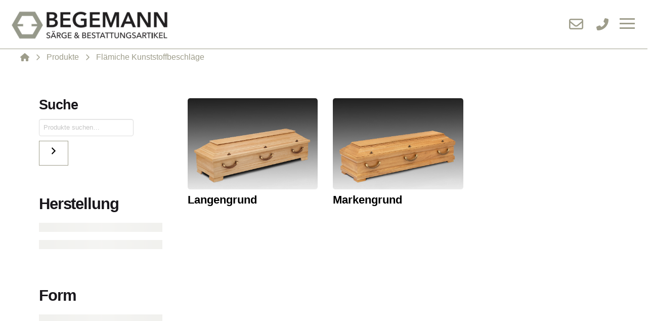

--- FILE ---
content_type: text/html; charset=UTF-8
request_url: https://begemann-saerge.de/beschlaege/flaemiche-kunststoffbeschlaege/
body_size: 26894
content:
<!DOCTYPE html>
<html class="no-js" lang="de">
<head>
<meta charset="UTF-8">
<meta name="viewport" content="width=device-width, initial-scale=1.0">
<link rel="pingback" href="https://begemann-saerge.de/xmlrpc.php">
<meta name='robots' content='index, follow, max-image-preview:large, max-snippet:-1, max-video-preview:-1' />

	<!-- This site is optimized with the Yoast SEO plugin v23.6 - https://yoast.com/wordpress/plugins/seo/ -->
	<title>Flämiche Kunststoffbeschläge Archive - Begemann Särge</title>
	<link rel="canonical" href="https://begemann-saerge.de/beschlaege/flaemiche-kunststoffbeschlaege/" />
	<meta property="og:locale" content="de_DE" />
	<meta property="og:type" content="article" />
	<meta property="og:title" content="Flämiche Kunststoffbeschläge Archive - Begemann Särge" />
	<meta property="og:url" content="https://begemann-saerge.de/beschlaege/flaemiche-kunststoffbeschlaege/" />
	<meta property="og:site_name" content="Begemann Särge" />
	<meta name="twitter:card" content="summary_large_image" />
	<script type="application/ld+json" class="yoast-schema-graph">{"@context":"https://schema.org","@graph":[{"@type":"CollectionPage","@id":"https://begemann-saerge.de/beschlaege/flaemiche-kunststoffbeschlaege/","url":"https://begemann-saerge.de/beschlaege/flaemiche-kunststoffbeschlaege/","name":"Flämiche Kunststoffbeschläge Archive - Begemann Särge","isPartOf":{"@id":"https://begemann-saerge.de/#website"},"primaryImageOfPage":{"@id":"https://begemann-saerge.de/beschlaege/flaemiche-kunststoffbeschlaege/#primaryimage"},"image":{"@id":"https://begemann-saerge.de/beschlaege/flaemiche-kunststoffbeschlaege/#primaryimage"},"thumbnailUrl":"https://begemann-saerge.de/wp-content/uploads/2021/05/1_M_Pappel_Honig.jpg","breadcrumb":{"@id":"https://begemann-saerge.de/beschlaege/flaemiche-kunststoffbeschlaege/#breadcrumb"},"inLanguage":"de"},{"@type":"ImageObject","inLanguage":"de","@id":"https://begemann-saerge.de/beschlaege/flaemiche-kunststoffbeschlaege/#primaryimage","url":"https://begemann-saerge.de/wp-content/uploads/2021/05/1_M_Pappel_Honig.jpg","contentUrl":"https://begemann-saerge.de/wp-content/uploads/2021/05/1_M_Pappel_Honig.jpg","width":1600,"height":1131},{"@type":"BreadcrumbList","@id":"https://begemann-saerge.de/beschlaege/flaemiche-kunststoffbeschlaege/#breadcrumb","itemListElement":[{"@type":"ListItem","position":1,"name":"Startseite","item":"https://begemann-saerge.de/"},{"@type":"ListItem","position":2,"name":"Flämiche Kunststoffbeschläge"}]},{"@type":"WebSite","@id":"https://begemann-saerge.de/#website","url":"https://begemann-saerge.de/","name":"Begemann Särge","description":"","publisher":{"@id":"https://begemann-saerge.de/#organization"},"potentialAction":[{"@type":"SearchAction","target":{"@type":"EntryPoint","urlTemplate":"https://begemann-saerge.de/?s={search_term_string}"},"query-input":{"@type":"PropertyValueSpecification","valueRequired":true,"valueName":"search_term_string"}}],"inLanguage":"de"},{"@type":"Organization","@id":"https://begemann-saerge.de/#organization","name":"Begemann Särge","url":"https://begemann-saerge.de/","logo":{"@type":"ImageObject","inLanguage":"de","@id":"https://begemann-saerge.de/#/schema/logo/image/","url":"https://begemann-saerge.de/wp-content/uploads/2021/04/logo.jpg","contentUrl":"https://begemann-saerge.de/wp-content/uploads/2021/04/logo.jpg","width":668,"height":142,"caption":"Begemann Särge"},"image":{"@id":"https://begemann-saerge.de/#/schema/logo/image/"}}]}</script>
	<!-- / Yoast SEO plugin. -->


<link rel="alternate" type="application/rss+xml" title="Begemann Särge &raquo; Feed" href="https://begemann-saerge.de/feed/" />
<link rel="alternate" type="application/rss+xml" title="Begemann Särge &raquo; Kommentar-Feed" href="https://begemann-saerge.de/comments/feed/" />
<link rel="alternate" type="application/rss+xml" title="Begemann Särge &raquo; Flämiche Kunststoffbeschläge Beschläge Feed" href="https://begemann-saerge.de/beschlaege/flaemiche-kunststoffbeschlaege/feed/" />
<script type="text/javascript">
/* <![CDATA[ */
window._wpemojiSettings = {"baseUrl":"https:\/\/s.w.org\/images\/core\/emoji\/15.0.3\/72x72\/","ext":".png","svgUrl":"https:\/\/s.w.org\/images\/core\/emoji\/15.0.3\/svg\/","svgExt":".svg","source":{"concatemoji":"https:\/\/begemann-saerge.de\/wp-includes\/js\/wp-emoji-release.min.js?ver=1d66ff0c09c226b19af6bbfdabf2895d"}};
/*! This file is auto-generated */
!function(i,n){var o,s,e;function c(e){try{var t={supportTests:e,timestamp:(new Date).valueOf()};sessionStorage.setItem(o,JSON.stringify(t))}catch(e){}}function p(e,t,n){e.clearRect(0,0,e.canvas.width,e.canvas.height),e.fillText(t,0,0);var t=new Uint32Array(e.getImageData(0,0,e.canvas.width,e.canvas.height).data),r=(e.clearRect(0,0,e.canvas.width,e.canvas.height),e.fillText(n,0,0),new Uint32Array(e.getImageData(0,0,e.canvas.width,e.canvas.height).data));return t.every(function(e,t){return e===r[t]})}function u(e,t,n){switch(t){case"flag":return n(e,"\ud83c\udff3\ufe0f\u200d\u26a7\ufe0f","\ud83c\udff3\ufe0f\u200b\u26a7\ufe0f")?!1:!n(e,"\ud83c\uddfa\ud83c\uddf3","\ud83c\uddfa\u200b\ud83c\uddf3")&&!n(e,"\ud83c\udff4\udb40\udc67\udb40\udc62\udb40\udc65\udb40\udc6e\udb40\udc67\udb40\udc7f","\ud83c\udff4\u200b\udb40\udc67\u200b\udb40\udc62\u200b\udb40\udc65\u200b\udb40\udc6e\u200b\udb40\udc67\u200b\udb40\udc7f");case"emoji":return!n(e,"\ud83d\udc26\u200d\u2b1b","\ud83d\udc26\u200b\u2b1b")}return!1}function f(e,t,n){var r="undefined"!=typeof WorkerGlobalScope&&self instanceof WorkerGlobalScope?new OffscreenCanvas(300,150):i.createElement("canvas"),a=r.getContext("2d",{willReadFrequently:!0}),o=(a.textBaseline="top",a.font="600 32px Arial",{});return e.forEach(function(e){o[e]=t(a,e,n)}),o}function t(e){var t=i.createElement("script");t.src=e,t.defer=!0,i.head.appendChild(t)}"undefined"!=typeof Promise&&(o="wpEmojiSettingsSupports",s=["flag","emoji"],n.supports={everything:!0,everythingExceptFlag:!0},e=new Promise(function(e){i.addEventListener("DOMContentLoaded",e,{once:!0})}),new Promise(function(t){var n=function(){try{var e=JSON.parse(sessionStorage.getItem(o));if("object"==typeof e&&"number"==typeof e.timestamp&&(new Date).valueOf()<e.timestamp+604800&&"object"==typeof e.supportTests)return e.supportTests}catch(e){}return null}();if(!n){if("undefined"!=typeof Worker&&"undefined"!=typeof OffscreenCanvas&&"undefined"!=typeof URL&&URL.createObjectURL&&"undefined"!=typeof Blob)try{var e="postMessage("+f.toString()+"("+[JSON.stringify(s),u.toString(),p.toString()].join(",")+"));",r=new Blob([e],{type:"text/javascript"}),a=new Worker(URL.createObjectURL(r),{name:"wpTestEmojiSupports"});return void(a.onmessage=function(e){c(n=e.data),a.terminate(),t(n)})}catch(e){}c(n=f(s,u,p))}t(n)}).then(function(e){for(var t in e)n.supports[t]=e[t],n.supports.everything=n.supports.everything&&n.supports[t],"flag"!==t&&(n.supports.everythingExceptFlag=n.supports.everythingExceptFlag&&n.supports[t]);n.supports.everythingExceptFlag=n.supports.everythingExceptFlag&&!n.supports.flag,n.DOMReady=!1,n.readyCallback=function(){n.DOMReady=!0}}).then(function(){return e}).then(function(){var e;n.supports.everything||(n.readyCallback(),(e=n.source||{}).concatemoji?t(e.concatemoji):e.wpemoji&&e.twemoji&&(t(e.twemoji),t(e.wpemoji)))}))}((window,document),window._wpemojiSettings);
/* ]]> */
</script>
<style id='wp-emoji-styles-inline-css' type='text/css'>

	img.wp-smiley, img.emoji {
		display: inline !important;
		border: none !important;
		box-shadow: none !important;
		height: 1em !important;
		width: 1em !important;
		margin: 0 0.07em !important;
		vertical-align: -0.1em !important;
		background: none !important;
		padding: 0 !important;
	}
</style>
<link rel='stylesheet' id='wp-block-library-css' href='https://begemann-saerge.de/wp-includes/css/dist/block-library/style.min.css?ver=1d66ff0c09c226b19af6bbfdabf2895d' type='text/css' media='all' />
<style id='wp-block-library-theme-inline-css' type='text/css'>
.wp-block-audio :where(figcaption){color:#555;font-size:13px;text-align:center}.is-dark-theme .wp-block-audio :where(figcaption){color:#ffffffa6}.wp-block-audio{margin:0 0 1em}.wp-block-code{border:1px solid #ccc;border-radius:4px;font-family:Menlo,Consolas,monaco,monospace;padding:.8em 1em}.wp-block-embed :where(figcaption){color:#555;font-size:13px;text-align:center}.is-dark-theme .wp-block-embed :where(figcaption){color:#ffffffa6}.wp-block-embed{margin:0 0 1em}.blocks-gallery-caption{color:#555;font-size:13px;text-align:center}.is-dark-theme .blocks-gallery-caption{color:#ffffffa6}:root :where(.wp-block-image figcaption){color:#555;font-size:13px;text-align:center}.is-dark-theme :root :where(.wp-block-image figcaption){color:#ffffffa6}.wp-block-image{margin:0 0 1em}.wp-block-pullquote{border-bottom:4px solid;border-top:4px solid;color:currentColor;margin-bottom:1.75em}.wp-block-pullquote cite,.wp-block-pullquote footer,.wp-block-pullquote__citation{color:currentColor;font-size:.8125em;font-style:normal;text-transform:uppercase}.wp-block-quote{border-left:.25em solid;margin:0 0 1.75em;padding-left:1em}.wp-block-quote cite,.wp-block-quote footer{color:currentColor;font-size:.8125em;font-style:normal;position:relative}.wp-block-quote.has-text-align-right{border-left:none;border-right:.25em solid;padding-left:0;padding-right:1em}.wp-block-quote.has-text-align-center{border:none;padding-left:0}.wp-block-quote.is-large,.wp-block-quote.is-style-large,.wp-block-quote.is-style-plain{border:none}.wp-block-search .wp-block-search__label{font-weight:700}.wp-block-search__button{border:1px solid #ccc;padding:.375em .625em}:where(.wp-block-group.has-background){padding:1.25em 2.375em}.wp-block-separator.has-css-opacity{opacity:.4}.wp-block-separator{border:none;border-bottom:2px solid;margin-left:auto;margin-right:auto}.wp-block-separator.has-alpha-channel-opacity{opacity:1}.wp-block-separator:not(.is-style-wide):not(.is-style-dots){width:100px}.wp-block-separator.has-background:not(.is-style-dots){border-bottom:none;height:1px}.wp-block-separator.has-background:not(.is-style-wide):not(.is-style-dots){height:2px}.wp-block-table{margin:0 0 1em}.wp-block-table td,.wp-block-table th{word-break:normal}.wp-block-table :where(figcaption){color:#555;font-size:13px;text-align:center}.is-dark-theme .wp-block-table :where(figcaption){color:#ffffffa6}.wp-block-video :where(figcaption){color:#555;font-size:13px;text-align:center}.is-dark-theme .wp-block-video :where(figcaption){color:#ffffffa6}.wp-block-video{margin:0 0 1em}:root :where(.wp-block-template-part.has-background){margin-bottom:0;margin-top:0;padding:1.25em 2.375em}
</style>
<style id='classic-theme-styles-inline-css' type='text/css'>
/*! This file is auto-generated */
.wp-block-button__link{color:#fff;background-color:#32373c;border-radius:9999px;box-shadow:none;text-decoration:none;padding:calc(.667em + 2px) calc(1.333em + 2px);font-size:1.125em}.wp-block-file__button{background:#32373c;color:#fff;text-decoration:none}
</style>
<style id='global-styles-inline-css' type='text/css'>
:root{--wp--preset--aspect-ratio--square: 1;--wp--preset--aspect-ratio--4-3: 4/3;--wp--preset--aspect-ratio--3-4: 3/4;--wp--preset--aspect-ratio--3-2: 3/2;--wp--preset--aspect-ratio--2-3: 2/3;--wp--preset--aspect-ratio--16-9: 16/9;--wp--preset--aspect-ratio--9-16: 9/16;--wp--preset--color--black: #000000;--wp--preset--color--cyan-bluish-gray: #abb8c3;--wp--preset--color--white: #ffffff;--wp--preset--color--pale-pink: #f78da7;--wp--preset--color--vivid-red: #cf2e2e;--wp--preset--color--luminous-vivid-orange: #ff6900;--wp--preset--color--luminous-vivid-amber: #fcb900;--wp--preset--color--light-green-cyan: #7bdcb5;--wp--preset--color--vivid-green-cyan: #00d084;--wp--preset--color--pale-cyan-blue: #8ed1fc;--wp--preset--color--vivid-cyan-blue: #0693e3;--wp--preset--color--vivid-purple: #9b51e0;--wp--preset--gradient--vivid-cyan-blue-to-vivid-purple: linear-gradient(135deg,rgba(6,147,227,1) 0%,rgb(155,81,224) 100%);--wp--preset--gradient--light-green-cyan-to-vivid-green-cyan: linear-gradient(135deg,rgb(122,220,180) 0%,rgb(0,208,130) 100%);--wp--preset--gradient--luminous-vivid-amber-to-luminous-vivid-orange: linear-gradient(135deg,rgba(252,185,0,1) 0%,rgba(255,105,0,1) 100%);--wp--preset--gradient--luminous-vivid-orange-to-vivid-red: linear-gradient(135deg,rgba(255,105,0,1) 0%,rgb(207,46,46) 100%);--wp--preset--gradient--very-light-gray-to-cyan-bluish-gray: linear-gradient(135deg,rgb(238,238,238) 0%,rgb(169,184,195) 100%);--wp--preset--gradient--cool-to-warm-spectrum: linear-gradient(135deg,rgb(74,234,220) 0%,rgb(151,120,209) 20%,rgb(207,42,186) 40%,rgb(238,44,130) 60%,rgb(251,105,98) 80%,rgb(254,248,76) 100%);--wp--preset--gradient--blush-light-purple: linear-gradient(135deg,rgb(255,206,236) 0%,rgb(152,150,240) 100%);--wp--preset--gradient--blush-bordeaux: linear-gradient(135deg,rgb(254,205,165) 0%,rgb(254,45,45) 50%,rgb(107,0,62) 100%);--wp--preset--gradient--luminous-dusk: linear-gradient(135deg,rgb(255,203,112) 0%,rgb(199,81,192) 50%,rgb(65,88,208) 100%);--wp--preset--gradient--pale-ocean: linear-gradient(135deg,rgb(255,245,203) 0%,rgb(182,227,212) 50%,rgb(51,167,181) 100%);--wp--preset--gradient--electric-grass: linear-gradient(135deg,rgb(202,248,128) 0%,rgb(113,206,126) 100%);--wp--preset--gradient--midnight: linear-gradient(135deg,rgb(2,3,129) 0%,rgb(40,116,252) 100%);--wp--preset--font-size--small: 13px;--wp--preset--font-size--medium: 20px;--wp--preset--font-size--large: 36px;--wp--preset--font-size--x-large: 42px;--wp--preset--font-family--inter: "Inter", sans-serif;--wp--preset--font-family--cardo: Cardo;--wp--preset--spacing--20: 0.44rem;--wp--preset--spacing--30: 0.67rem;--wp--preset--spacing--40: 1rem;--wp--preset--spacing--50: 1.5rem;--wp--preset--spacing--60: 2.25rem;--wp--preset--spacing--70: 3.38rem;--wp--preset--spacing--80: 5.06rem;--wp--preset--shadow--natural: 6px 6px 9px rgba(0, 0, 0, 0.2);--wp--preset--shadow--deep: 12px 12px 50px rgba(0, 0, 0, 0.4);--wp--preset--shadow--sharp: 6px 6px 0px rgba(0, 0, 0, 0.2);--wp--preset--shadow--outlined: 6px 6px 0px -3px rgba(255, 255, 255, 1), 6px 6px rgba(0, 0, 0, 1);--wp--preset--shadow--crisp: 6px 6px 0px rgba(0, 0, 0, 1);}:where(.is-layout-flex){gap: 0.5em;}:where(.is-layout-grid){gap: 0.5em;}body .is-layout-flex{display: flex;}.is-layout-flex{flex-wrap: wrap;align-items: center;}.is-layout-flex > :is(*, div){margin: 0;}body .is-layout-grid{display: grid;}.is-layout-grid > :is(*, div){margin: 0;}:where(.wp-block-columns.is-layout-flex){gap: 2em;}:where(.wp-block-columns.is-layout-grid){gap: 2em;}:where(.wp-block-post-template.is-layout-flex){gap: 1.25em;}:where(.wp-block-post-template.is-layout-grid){gap: 1.25em;}.has-black-color{color: var(--wp--preset--color--black) !important;}.has-cyan-bluish-gray-color{color: var(--wp--preset--color--cyan-bluish-gray) !important;}.has-white-color{color: var(--wp--preset--color--white) !important;}.has-pale-pink-color{color: var(--wp--preset--color--pale-pink) !important;}.has-vivid-red-color{color: var(--wp--preset--color--vivid-red) !important;}.has-luminous-vivid-orange-color{color: var(--wp--preset--color--luminous-vivid-orange) !important;}.has-luminous-vivid-amber-color{color: var(--wp--preset--color--luminous-vivid-amber) !important;}.has-light-green-cyan-color{color: var(--wp--preset--color--light-green-cyan) !important;}.has-vivid-green-cyan-color{color: var(--wp--preset--color--vivid-green-cyan) !important;}.has-pale-cyan-blue-color{color: var(--wp--preset--color--pale-cyan-blue) !important;}.has-vivid-cyan-blue-color{color: var(--wp--preset--color--vivid-cyan-blue) !important;}.has-vivid-purple-color{color: var(--wp--preset--color--vivid-purple) !important;}.has-black-background-color{background-color: var(--wp--preset--color--black) !important;}.has-cyan-bluish-gray-background-color{background-color: var(--wp--preset--color--cyan-bluish-gray) !important;}.has-white-background-color{background-color: var(--wp--preset--color--white) !important;}.has-pale-pink-background-color{background-color: var(--wp--preset--color--pale-pink) !important;}.has-vivid-red-background-color{background-color: var(--wp--preset--color--vivid-red) !important;}.has-luminous-vivid-orange-background-color{background-color: var(--wp--preset--color--luminous-vivid-orange) !important;}.has-luminous-vivid-amber-background-color{background-color: var(--wp--preset--color--luminous-vivid-amber) !important;}.has-light-green-cyan-background-color{background-color: var(--wp--preset--color--light-green-cyan) !important;}.has-vivid-green-cyan-background-color{background-color: var(--wp--preset--color--vivid-green-cyan) !important;}.has-pale-cyan-blue-background-color{background-color: var(--wp--preset--color--pale-cyan-blue) !important;}.has-vivid-cyan-blue-background-color{background-color: var(--wp--preset--color--vivid-cyan-blue) !important;}.has-vivid-purple-background-color{background-color: var(--wp--preset--color--vivid-purple) !important;}.has-black-border-color{border-color: var(--wp--preset--color--black) !important;}.has-cyan-bluish-gray-border-color{border-color: var(--wp--preset--color--cyan-bluish-gray) !important;}.has-white-border-color{border-color: var(--wp--preset--color--white) !important;}.has-pale-pink-border-color{border-color: var(--wp--preset--color--pale-pink) !important;}.has-vivid-red-border-color{border-color: var(--wp--preset--color--vivid-red) !important;}.has-luminous-vivid-orange-border-color{border-color: var(--wp--preset--color--luminous-vivid-orange) !important;}.has-luminous-vivid-amber-border-color{border-color: var(--wp--preset--color--luminous-vivid-amber) !important;}.has-light-green-cyan-border-color{border-color: var(--wp--preset--color--light-green-cyan) !important;}.has-vivid-green-cyan-border-color{border-color: var(--wp--preset--color--vivid-green-cyan) !important;}.has-pale-cyan-blue-border-color{border-color: var(--wp--preset--color--pale-cyan-blue) !important;}.has-vivid-cyan-blue-border-color{border-color: var(--wp--preset--color--vivid-cyan-blue) !important;}.has-vivid-purple-border-color{border-color: var(--wp--preset--color--vivid-purple) !important;}.has-vivid-cyan-blue-to-vivid-purple-gradient-background{background: var(--wp--preset--gradient--vivid-cyan-blue-to-vivid-purple) !important;}.has-light-green-cyan-to-vivid-green-cyan-gradient-background{background: var(--wp--preset--gradient--light-green-cyan-to-vivid-green-cyan) !important;}.has-luminous-vivid-amber-to-luminous-vivid-orange-gradient-background{background: var(--wp--preset--gradient--luminous-vivid-amber-to-luminous-vivid-orange) !important;}.has-luminous-vivid-orange-to-vivid-red-gradient-background{background: var(--wp--preset--gradient--luminous-vivid-orange-to-vivid-red) !important;}.has-very-light-gray-to-cyan-bluish-gray-gradient-background{background: var(--wp--preset--gradient--very-light-gray-to-cyan-bluish-gray) !important;}.has-cool-to-warm-spectrum-gradient-background{background: var(--wp--preset--gradient--cool-to-warm-spectrum) !important;}.has-blush-light-purple-gradient-background{background: var(--wp--preset--gradient--blush-light-purple) !important;}.has-blush-bordeaux-gradient-background{background: var(--wp--preset--gradient--blush-bordeaux) !important;}.has-luminous-dusk-gradient-background{background: var(--wp--preset--gradient--luminous-dusk) !important;}.has-pale-ocean-gradient-background{background: var(--wp--preset--gradient--pale-ocean) !important;}.has-electric-grass-gradient-background{background: var(--wp--preset--gradient--electric-grass) !important;}.has-midnight-gradient-background{background: var(--wp--preset--gradient--midnight) !important;}.has-small-font-size{font-size: var(--wp--preset--font-size--small) !important;}.has-medium-font-size{font-size: var(--wp--preset--font-size--medium) !important;}.has-large-font-size{font-size: var(--wp--preset--font-size--large) !important;}.has-x-large-font-size{font-size: var(--wp--preset--font-size--x-large) !important;}
:where(.wp-block-post-template.is-layout-flex){gap: 1.25em;}:where(.wp-block-post-template.is-layout-grid){gap: 1.25em;}
:where(.wp-block-columns.is-layout-flex){gap: 2em;}:where(.wp-block-columns.is-layout-grid){gap: 2em;}
:root :where(.wp-block-pullquote){font-size: 1.5em;line-height: 1.6;}
</style>
<link rel='stylesheet' id='woocommerce-smallscreen-css' href='https://begemann-saerge.de/wp-content/plugins/woocommerce/assets/css/woocommerce-smallscreen.css?ver=9.3.5' type='text/css' media='only screen and (max-width: 768px)' />
<style id='woocommerce-inline-inline-css' type='text/css'>
.woocommerce form .form-row .required { visibility: visible; }
</style>
<link rel='stylesheet' id='x-stack-css' href='https://begemann-saerge.de/wp-content/themes/pro/framework/dist/css/site/stacks/integrity-light.css?ver=6.5.9' type='text/css' media='all' />
<link rel='stylesheet' id='x-woocommerce-css' href='https://begemann-saerge.de/wp-content/themes/pro/framework/dist/css/site/woocommerce/integrity-light.css?ver=6.5.9' type='text/css' media='all' />
<link rel='stylesheet' id='x-child-css' href='https://begemann-saerge.de/wp-content/themes/pro-child/style.css?ver=6.5.9' type='text/css' media='all' />
<style id='cs-inline-css' type='text/css'>
@media (min-width:1200px){.x-hide-xl{display:none !important;}}@media (min-width:979px) and (max-width:1199px){.x-hide-lg{display:none !important;}}@media (min-width:767px) and (max-width:978px){.x-hide-md{display:none !important;}}@media (min-width:480px) and (max-width:766px){.x-hide-sm{display:none !important;}}@media (max-width:479px){.x-hide-xs{display:none !important;}} a,h1 a:hover,h2 a:hover,h3 a:hover,h4 a:hover,h5 a:hover,h6 a:hover,.x-breadcrumb-wrap a:hover,.widget ul li a:hover,.widget ol li a:hover,.widget.widget_text ul li a,.widget.widget_text ol li a,.widget_nav_menu .current-menu-item > a,.x-accordion-heading .x-accordion-toggle:hover,.x-comment-author a:hover,.x-comment-time:hover,.x-recent-posts a:hover .h-recent-posts{color:rgb(190,81,10);}a:hover,.widget.widget_text ul li a:hover,.widget.widget_text ol li a:hover,.x-twitter-widget ul li a:hover{color:rgb(179,88,31);}.woocommerce .price > .amount,.woocommerce .price > ins > .amount,.woocommerce .star-rating:before,.woocommerce .star-rating span:before,.woocommerce li.product .entry-header h3 a:hover{color:rgb(190,81,10);}.rev_slider_wrapper,a.x-img-thumbnail:hover,.x-slider-container.below,.page-template-template-blank-3-php .x-slider-container.above,.page-template-template-blank-6-php .x-slider-container.above{border-color:rgb(190,81,10);}.entry-thumb:before,.x-pagination span.current,.woocommerce-pagination span[aria-current],.flex-direction-nav a,.flex-control-nav a:hover,.flex-control-nav a.flex-active,.mejs-time-current,.x-dropcap,.x-skill-bar .bar,.x-pricing-column.featured h2,.h-comments-title small,.x-entry-share .x-share:hover,.x-highlight,.x-recent-posts .x-recent-posts-img:after{background-color:rgb(190,81,10);}.woocommerce .onsale,.widget_price_filter .ui-slider .ui-slider-range{background-color:rgb(190,81,10);}.x-nav-tabs > .active > a,.x-nav-tabs > .active > a:hover{box-shadow:inset 0 3px 0 0 rgb(190,81,10);}.x-main{width:calc(72% - 2.463055%);}.x-sidebar{width:calc(100% - 2.463055% - 72%);}.x-comment-author,.x-comment-time,.comment-form-author label,.comment-form-email label,.comment-form-url label,.comment-form-rating label,.comment-form-comment label,.widget_calendar #wp-calendar caption,.widget.widget_rss li .rsswidget{font-family:Arial,"Helvetica Neue",Helvetica,sans-serif;font-weight:700;}.p-landmark-sub,.p-meta,input,button,select,textarea{font-family:Arial,"Helvetica Neue",Helvetica,sans-serif;}.widget ul li a,.widget ol li a,.x-comment-time{color:#9E9D8B;}.woocommerce .price > .from,.woocommerce .price > del,.woocommerce p.stars span a:after{color:#9E9D8B;}.widget_text ol li a,.widget_text ul li a{color:rgb(190,81,10);}.widget_text ol li a:hover,.widget_text ul li a:hover{color:rgb(179,88,31);}.comment-form-author label,.comment-form-email label,.comment-form-url label,.comment-form-rating label,.comment-form-comment label,.widget_calendar #wp-calendar th,.p-landmark-sub strong,.widget_tag_cloud .tagcloud a:hover,.widget_tag_cloud .tagcloud a:active,.entry-footer a:hover,.entry-footer a:active,.x-breadcrumbs .current,.x-comment-author,.x-comment-author a{color:#19171C;}.widget_calendar #wp-calendar th{border-color:#19171C;}.h-feature-headline span i{background-color:#19171C;}@media (max-width:978.98px){}html{font-size:12px;}@media (min-width:479px){html{font-size:14px;}}@media (min-width:766px){html{font-size:14px;}}@media (min-width:978px){html{font-size:16px;}}@media (min-width:1199px){html{font-size:18px;}}body{font-style:normal;font-weight:400;color:#9E9D8B;background-color:rgb(255,255,255);}.w-b{font-weight:400 !important;}h1,h2,h3,h4,h5,h6,.h1,.h2,.h3,.h4,.h5,.h6{font-family:Arial,"Helvetica Neue",Helvetica,sans-serif;font-style:normal;font-weight:700;}h1,.h1{letter-spacing:-0.035em;}h2,.h2{letter-spacing:-0.035em;}h3,.h3{letter-spacing:-0.035em;}h4,.h4{letter-spacing:-0.035em;}h5,.h5{letter-spacing:-0.035em;}h6,.h6{letter-spacing:-0.035em;}.w-h{font-weight:700 !important;}.x-container.width{width:88%;}.x-container.max{max-width:1200px;}.x-bar-content.x-container.width{flex-basis:88%;}.x-main.full{float:none;clear:both;display:block;width:auto;}@media (max-width:978.98px){.x-main.full,.x-main.left,.x-main.right,.x-sidebar.left,.x-sidebar.right{float:none;display:block;width:auto !important;}}.entry-header,.entry-content{font-size:1rem;}body,input,button,select,textarea{font-family:Arial,"Helvetica Neue",Helvetica,sans-serif;}h1,h2,h3,h4,h5,h6,.h1,.h2,.h3,.h4,.h5,.h6,h1 a,h2 a,h3 a,h4 a,h5 a,h6 a,.h1 a,.h2 a,.h3 a,.h4 a,.h5 a,.h6 a,blockquote{color:#19171C;}.cfc-h-tx{color:#19171C !important;}.cfc-h-bd{border-color:#19171C !important;}.cfc-h-bg{background-color:#19171C !important;}.cfc-b-tx{color:#9E9D8B !important;}.cfc-b-bd{border-color:#9E9D8B !important;}.cfc-b-bg{background-color:#9E9D8B !important;}.x-btn,.button,[type="submit"]{color:#19171C;border-color:#9E9D8B;background-color:transparent;text-shadow:0 0.075em 0.075em rgba(0,0,0,0.5);}.x-btn:hover,.button:hover,[type="submit"]:hover{color:#ffffff;border-color:;background-color:#9E9D8B;text-shadow:0 0.075em 0.075em rgba(0,0,0,0.5);}.x-btn.x-btn-real,.x-btn.x-btn-real:hover{margin-bottom:0.25em;text-shadow:0 0.075em 0.075em rgba(0,0,0,0.65);}.x-btn.x-btn-real{box-shadow:0 0.25em 0 0 #a71000,0 4px 9px rgba(0,0,0,0.75);}.x-btn.x-btn-real:hover{box-shadow:0 0.25em 0 0 #a71000,0 4px 9px rgba(0,0,0,0.75);}.x-btn.x-btn-flat,.x-btn.x-btn-flat:hover{margin-bottom:0;text-shadow:0 0.075em 0.075em rgba(0,0,0,0.65);box-shadow:none;}.x-btn.x-btn-transparent,.x-btn.x-btn-transparent:hover{margin-bottom:0;border-width:3px;text-shadow:none;text-transform:uppercase;background-color:transparent;box-shadow:none;}.x-cart-notification-icon.loading{color:#545454;}.x-cart-notification:before{background-color:#000000;}.x-cart-notification-icon.added{color:#ffffff;}.x-cart-notification.added:before{background-color:#46a546;}.woocommerce-MyAccount-navigation-link a{color:#9E9D8B;}.woocommerce-MyAccount-navigation-link a:hover,.woocommerce-MyAccount-navigation-link.is-active a{color:#19171C;}.cart_item .product-remove a{color:#9E9D8B;}.cart_item .product-remove a:hover{color:#19171C;}.cart_item .product-name a{color:#19171C;}.cart_item .product-name a:hover{color:rgb(190,81,10);}.woocommerce p.stars span a{background-color:rgb(190,81,10);}.widget_best_sellers ul li a img,.widget_shopping_cart ul li a img,.widget_products ul li a img,.widget_featured_products ul li a img,.widget_onsale ul li a img,.widget_random_products ul li a img,.widget_recently_viewed_products ul li a img,.widget_recent_products ul li a img,.widget_recent_reviews ul li a img,.widget_top_rated_products ul li a img{float:right;margin-left:0.65em;margin-right:0;}.bg .mejs-container,.x-video .mejs-container{position:unset !important;} @font-face{font-family:'FontAwesomePro';font-style:normal;font-weight:900;font-display:block;src:url('https://begemann-saerge.de/wp-content/themes/pro/cornerstone/assets/fonts/fa-solid-900.woff2?ver=6.5.2') format('woff2'),url('https://begemann-saerge.de/wp-content/themes/pro/cornerstone/assets/fonts/fa-solid-900.ttf?ver=6.5.2') format('truetype');}[data-x-fa-pro-icon]{font-family:"FontAwesomePro" !important;}[data-x-fa-pro-icon]:before{content:attr(data-x-fa-pro-icon);}[data-x-icon],[data-x-icon-o],[data-x-icon-l],[data-x-icon-s],[data-x-icon-b],[data-x-icon-sr],[data-x-icon-ss],[data-x-icon-sl],[data-x-fa-pro-icon],[class*="cs-fa-"]{display:inline-flex;font-style:normal;font-weight:400;text-decoration:inherit;text-rendering:auto;-webkit-font-smoothing:antialiased;-moz-osx-font-smoothing:grayscale;}[data-x-icon].left,[data-x-icon-o].left,[data-x-icon-l].left,[data-x-icon-s].left,[data-x-icon-b].left,[data-x-icon-sr].left,[data-x-icon-ss].left,[data-x-icon-sl].left,[data-x-fa-pro-icon].left,[class*="cs-fa-"].left{margin-right:0.5em;}[data-x-icon].right,[data-x-icon-o].right,[data-x-icon-l].right,[data-x-icon-s].right,[data-x-icon-b].right,[data-x-icon-sr].right,[data-x-icon-ss].right,[data-x-icon-sl].right,[data-x-fa-pro-icon].right,[class*="cs-fa-"].right{margin-left:0.5em;}[data-x-icon]:before,[data-x-icon-o]:before,[data-x-icon-l]:before,[data-x-icon-s]:before,[data-x-icon-b]:before,[data-x-icon-sr]:before,[data-x-icon-ss]:before,[data-x-icon-sl]:before,[data-x-fa-pro-icon]:before,[class*="cs-fa-"]:before{line-height:1;}@font-face{font-family:'FontAwesome';font-style:normal;font-weight:900;font-display:block;src:url('https://begemann-saerge.de/wp-content/themes/pro/cornerstone/assets/fonts/fa-solid-900.woff2?ver=6.5.2') format('woff2'),url('https://begemann-saerge.de/wp-content/themes/pro/cornerstone/assets/fonts/fa-solid-900.ttf?ver=6.5.2') format('truetype');}[data-x-icon],[data-x-icon-s],[data-x-icon][class*="cs-fa-"]{font-family:"FontAwesome" !important;font-weight:900;}[data-x-icon]:before,[data-x-icon][class*="cs-fa-"]:before{content:attr(data-x-icon);}[data-x-icon-s]:before{content:attr(data-x-icon-s);}@font-face{font-family:'FontAwesomeRegular';font-style:normal;font-weight:400;font-display:block;src:url('https://begemann-saerge.de/wp-content/themes/pro/cornerstone/assets/fonts/fa-regular-400.woff2?ver=6.5.2') format('woff2'),url('https://begemann-saerge.de/wp-content/themes/pro/cornerstone/assets/fonts/fa-regular-400.ttf?ver=6.5.2') format('truetype');}@font-face{font-family:'FontAwesomePro';font-style:normal;font-weight:400;font-display:block;src:url('https://begemann-saerge.de/wp-content/themes/pro/cornerstone/assets/fonts/fa-regular-400.woff2?ver=6.5.2') format('woff2'),url('https://begemann-saerge.de/wp-content/themes/pro/cornerstone/assets/fonts/fa-regular-400.ttf?ver=6.5.2') format('truetype');}[data-x-icon-o]{font-family:"FontAwesomeRegular" !important;}[data-x-icon-o]:before{content:attr(data-x-icon-o);}@font-face{font-family:'FontAwesomeLight';font-style:normal;font-weight:300;font-display:block;src:url('https://begemann-saerge.de/wp-content/themes/pro/cornerstone/assets/fonts/fa-light-300.woff2?ver=6.5.2') format('woff2'),url('https://begemann-saerge.de/wp-content/themes/pro/cornerstone/assets/fonts/fa-light-300.ttf?ver=6.5.2') format('truetype');}@font-face{font-family:'FontAwesomePro';font-style:normal;font-weight:300;font-display:block;src:url('https://begemann-saerge.de/wp-content/themes/pro/cornerstone/assets/fonts/fa-light-300.woff2?ver=6.5.2') format('woff2'),url('https://begemann-saerge.de/wp-content/themes/pro/cornerstone/assets/fonts/fa-light-300.ttf?ver=6.5.2') format('truetype');}[data-x-icon-l]{font-family:"FontAwesomeLight" !important;font-weight:300;}[data-x-icon-l]:before{content:attr(data-x-icon-l);}@font-face{font-family:'FontAwesomeBrands';font-style:normal;font-weight:normal;font-display:block;src:url('https://begemann-saerge.de/wp-content/themes/pro/cornerstone/assets/fonts/fa-brands-400.woff2?ver=6.5.2') format('woff2'),url('https://begemann-saerge.de/wp-content/themes/pro/cornerstone/assets/fonts/fa-brands-400.ttf?ver=6.5.2') format('truetype');}[data-x-icon-b]{font-family:"FontAwesomeBrands" !important;}[data-x-icon-b]:before{content:attr(data-x-icon-b);}.woocommerce .button.product_type_simple:before,.woocommerce .button.product_type_variable:before,.woocommerce .button.single_add_to_cart_button:before{font-family:"FontAwesome" !important;font-weight:900;}.widget.widget_rss li .rsswidget:before{content:"\f35d";padding-right:0.4em;font-family:"FontAwesome";} .mn0-0.x-section{margin-top:0px;margin-right:0px;margin-bottom:0px;margin-left:0px;border-top-width:0;border-right-width:0;border-bottom-width:0;border-left-width:0;padding-top:65px;padding-right:0px;padding-bottom:65px;padding-left:0px;z-index:auto;}.mn0-1.x-row{z-index:auto;margin-right:auto;margin-left:auto;border-top-width:0;border-right-width:0;border-bottom-width:0;border-left-width:0;padding-top:1px;padding-right:1px;padding-bottom:1px;padding-left:1px;font-size:1em;}.mn0-1 > .x-row-inner{flex-direction:row;justify-content:flex-start;align-items:stretch;align-content:stretch;}.mn0-2 > .x-row-inner{margin-top:calc(((20px / 2) + 1px) * -1);margin-right:calc(((50px / 2) + 1px) * -1);margin-bottom:calc(((20px / 2) + 1px) * -1);margin-left:calc(((50px / 2) + 1px) * -1);}.mn0-2 > .x-row-inner > *{margin-top:calc(20px / 2);margin-bottom:calc(20px / 2);margin-right:calc(50px / 2);margin-left:calc(50px / 2);}.mn0-3 > .x-row-inner{margin-top:calc(((50px / 2) + 1px) * -1);margin-right:calc(((30px / 2) + 1px) * -1);margin-bottom:calc(((50px / 2) + 1px) * -1);margin-left:calc(((30px / 2) + 1px) * -1);}.mn0-3 > .x-row-inner > *{margin-top:calc(50px / 2);margin-bottom:calc(50px / 2);margin-right:calc(30px / 2);margin-left:calc(30px / 2);}.mn0-4{--gap:50px;}.mn0-4 > .x-row-inner > *:nth-child(2n - 0) {flex-basis:calc(75% - clamp(0px,var(--gap),9999px));}.mn0-4 > .x-row-inner > *:nth-child(2n - 1) {flex-basis:calc(25% - clamp(0px,var(--gap),9999px));}.mn0-5{--gap:30px;}.mn0-5 > .x-row-inner > *:nth-child(3n - 0) {flex-basis:calc(33.33% - clamp(0px,var(--gap),9999px));}.mn0-5 > .x-row-inner > *:nth-child(3n - 1) {flex-basis:calc(33.33% - clamp(0px,var(--gap),9999px));}.mn0-5 > .x-row-inner > *:nth-child(3n - 2) {flex-basis:calc(33.33% - clamp(0px,var(--gap),9999px));}.mn0-6.x-col{z-index:1;border-top-width:0;border-right-width:0;border-bottom-width:0;border-left-width:0;font-size:1em;}.mn0-7{font-size:1rem;}.mn0-7 .widget:not(:first-child){margin-top:2.5rem;margin-right:0;margin-bottom:0;margin-left:0;}.mn0-7 .widget .h-widget{margin-top:0;margin-right:0;margin-bottom:0.5em;margin-left:0;}.mn0-8.x-acc{width:100%;border-top-width:0;border-right-width:0;border-bottom-width:0;border-left-width:0;font-size:1em;}.mn0-8.x-acc > .x-acc-item{overflow-x:hidden;overflow-y:hidden;border-top-width:0px;border-right-width:0px;border-bottom-width:1px;border-left-width:0px;border-top-style:solid;border-right-style:solid;border-bottom-style:solid;border-left-style:solid;border-top-color:transparent;border-right-color:transparent;border-bottom-color:#9E9D8B;border-left-color:transparent;border-top-left-radius:0.35em;border-top-right-radius:0.35em;border-bottom-right-radius:0.35em;border-bottom-left-radius:0.35em;background-color:rgba(255,255,255,1);}.mn0-8.x-acc > .x-acc-item + .x-acc-item{margin-top:25px;}.mn0-8.x-acc > .x-acc-item > .x-acc-header{border-top-width:0;border-right-width:0;border-bottom-width:0;border-left-width:0;padding-top:15px;padding-right:20px;padding-bottom:15px;padding-left:20px;font-family:inherit;font-size:1em;font-style:normal;font-weight:inherit;line-height:1.3;text-align:left;color:rgba(0,0,0,1);background-color:rgba(255,255,255,1);}.mn0-8.x-acc > .x-acc-item > .x-acc-header:hover,.mn0-8.x-acc > .x-acc-item > .x-acc-header[class*="active"]{color:rgba(0,0,0,0.5);}.mn0-8.x-acc > .x-acc-item > .x-acc-header > .x-acc-header-content{flex-direction:row-reverse;}.mn0-8.x-acc > .x-acc-item > .x-acc-header > .x-acc-header-content > .x-acc-header-indicator{width:auto;height:1em;font-size:1em;color:rgba(0,0,0,1);transform:translate3d(0,0,0) rotate(0deg);}.mn0-8.x-acc > .x-acc-item > .x-acc-header.x-active > .x-acc-header-content > .x-acc-header-indicator{transform:translate3d(0,0,0) rotate(90deg);}.mn0-8.x-acc > .x-acc-item > .x-acc-header > .x-acc-header-content > .x-acc-header-text{margin-right:0.5em;}.mn0-8.x-acc > .x-acc-item > div > .x-acc-content{border-top-width:1px;border-right-width:0;border-bottom-width:0;border-left-width:0;border-top-style:solid;border-right-style:solid;border-bottom-style:solid;border-left-style:solid;border-top-color:rgba(225,225,225,1);border-right-color:transparent;border-bottom-color:transparent;border-left-color:transparent;padding-top:20px;padding-right:20px;padding-bottom:20px;padding-left:20px;font-family:inherit;font-size:1em;font-style:normal;font-weight:inherit;line-height:1.6;color:rgba(0,0,0,1);}.mn0-9{flex-grow:0;flex-shrink:1;flex-basis:auto;border-top-width:0;border-right-width:0;border-bottom-width:0;border-left-width:0;font-size:1em;}.mn0-a{padding-top:70%;padding-right:0px;padding-bottom:0px;padding-left:0px;}.mn0-b{position:absolute;top:0px;left:0px;right:0px;bottom:0px;z-index:1;border-top-left-radius:0.25em;border-top-right-radius:0.25em;border-bottom-right-radius:0.25em;border-bottom-left-radius:0.25em;}.mn0-c.x-text{margin-top:0.25em;margin-right:0em;margin-bottom:0em;margin-left:0em;border-top-width:0;border-right-width:0;border-bottom-width:0;border-left-width:0;font-size:1.2em;}.mn0-c.x-text .x-text-content-text-primary{font-family:inherit;font-size:1em;font-style:normal;font-weight:bold;line-height:1.4;letter-spacing:0em;text-transform:none;color:rgba(0,0,0,1);}.mn0-d{margin-top:2em;margin-right:auto;margin-bottom:0em;margin-left:auto;border-top-width:0;border-right-width:0;border-bottom-width:0;border-left-width:0;}.mn0-d .x-paginate-inner{justify-content:flex-start;margin-right:calc(6px * -1);margin-bottom:calc(6px * -1);}.mn0-d .x-paginate-inner > *{min-width:3em;min-height:3em;margin-right:6px;margin-bottom:6px;border-top-width:0;border-right-width:0;border-bottom-width:0;border-left-width:0;border-top-left-radius:100em;border-top-right-radius:100em;border-bottom-right-radius:100em;border-bottom-left-radius:100em;padding-top:0.8em;padding-right:1em;padding-bottom:0.8em;padding-left:1em;font-family:inherit;font-size:1em;font-weight:inherit;color:rgba(0,0,0,1);background-color:rgba(0,0,0,0.075);box-shadow:none;}.mn0-d .x-paginate-inner > a:hover{border-top-left-radius:100em;border-top-right-radius:100em;border-bottom-right-radius:100em;border-bottom-left-radius:100em;background-color:rgba(0,0,0,0.15);box-shadow:0px 0px 0px 2px rgba(0,0,0,0.15);}.mn0-d .x-paginate-inner > .current{color:rgba(0,0,0,1);border-top-color:transparent;border-right-color:transparent;border-bottom-color:transparent;border-left-color:transparent;background-color:rgba(0,0,0,0.3);box-shadow:none;}@media screen and (max-width:978px){.mn0-5 > .x-row-inner > *:nth-child(2n - 0) {flex-basis:calc(50% - clamp(0px,var(--gap),9999px));}.mn0-5 > .x-row-inner > *:nth-child(2n - 1) {flex-basis:calc(50% - clamp(0px,var(--gap),9999px));}}@media screen and (max-width:766px){.mn0-4 > .x-row-inner > *:nth-child(1n - 0) {flex-basis:calc(100% - clamp(0px,var(--gap),9999px));}.mn0-5 > .x-row-inner > *:nth-child(1n - 0) {flex-basis:calc(100% - clamp(0px,var(--gap),9999px));}}@media screen and (max-width:479px){.mn0-4 > .x-row-inner > *:nth-child(1n - 0) {flex-basis:calc(100% - clamp(0px,var(--gap),9999px));}.mn0-5 > .x-row-inner > *:nth-child(1n - 0) {flex-basis:calc(100% - clamp(0px,var(--gap),9999px));}}  .m6z-0.x-bar{height:6em;border-top-width:0;border-right-width:0;border-bottom-width:0;border-left-width:0;background-color:rgb(255,255,255);}.m6z-0 .x-bar-content{height:6em;}.m6z-0.x-bar-outer-spacers:after,.m6z-0.x-bar-outer-spacers:before{flex-basis:1em;width:1em!important;height:1em;}.m6z-0.x-bar-space{height:6em;}.m6z-1.x-bar{font-size:16px;z-index:9999;}.m6z-1 .x-bar-content{display:flex;flex-direction:row;justify-content:space-between;align-items:center;flex-grow:0;flex-shrink:1;flex-basis:100%;}.m6z-1.x-bar-space{font-size:16px;}.m6z-2.x-bar{height:auto;border-top-width:1px;border-right-width:0px;border-bottom-width:0px;border-left-width:0px;border-top-style:solid;border-right-style:solid;border-bottom-style:solid;border-left-style:solid;border-top-color:#9E9D8B;border-right-color:transparent;border-bottom-color:transparent;border-left-color:transparent;background-color:#ffffff;}.m6z-2 .x-bar-content{height:auto;max-width:1200px;}.m6z-2.x-bar-outer-spacers:after,.m6z-2.x-bar-outer-spacers:before{flex-basis:2em;width:2em!important;height:2em;}.m6z-2.x-bar-space{height:auto;}.m6z-3.x-bar-container{display:flex;flex-direction:row;align-items:center;flex-grow:1;flex-shrink:0;border-top-width:0;border-right-width:0;border-bottom-width:0;border-left-width:0;font-size:1em;z-index:auto;}.m6z-4.x-bar-container{justify-content:space-between;}.m6z-5.x-bar-container{flex-basis:0%;}.m6z-6.x-bar-container{justify-content:flex-end;}.m6z-7.x-bar-container{flex-basis:auto;}.m6z-8.x-image{font-size:1em;border-top-width:0;border-right-width:0;border-bottom-width:0;border-left-width:0;}.m6z-9.x-crumbs{border-top-width:0;border-right-width:0;border-bottom-width:0;border-left-width:0;font-family:Arial,"Helvetica Neue",Helvetica,sans-serif;font-size:1em;font-weight:400;line-height:1.4;}.m6z-9 .x-crumbs-list{justify-content:flex-start;margin-left:calc(12px * -1)!important;}.m6z-9 .x-crumbs-list-item{margin-left:12px;}.m6z-9 .x-crumbs-link{border-top-width:0;border-right-width:0;border-bottom-width:0;border-left-width:0;font-style:normal;line-height:1.3;color:#9E9D8B;background-color:transparent;}.m6z-9 .x-crumbs-link:hover{color:rgba(0,0,0,0.5);background-color:transparent;}.m6z-9 .x-crumbs-delimiter{margin-left:12px;color:#9E9D8B;}@media screen and (max-width:479px){.m6z-0.x-bar{font-size:14px;}.m6z-0.x-bar-space{font-size:14px;}.m6z-9.x-crumbs{font-size:.9em;}}  .m54-0.x-bar{height:auto;}.m54-0 .x-bar-content{height:auto;}.m54-1.x-bar{border-top-width:0;border-right-width:0;border-bottom-width:0;border-left-width:0;font-size:16px;z-index:9999;}.m54-1 .x-bar-content{display:flex;justify-content:center;align-items:center;flex-grow:0;flex-shrink:1;flex-basis:100%;}.m54-1.x-bar-space{font-size:16px;}.m54-2.x-bar{background-color:rgba(158,157,139,0.32);}.m54-2 .x-bar-content{flex-direction:column;}.m54-3.x-bar-outer-spacers:after,.m54-3.x-bar-outer-spacers:before{flex-basis:2em;width:2em!important;height:2em;}.m54-4.x-bar{background-color:#ffffff;}.m54-4 .x-bar-content{flex-direction:row;}.m54-5 .x-bar-content{flex-wrap:wrap;align-content:center;}.m54-5.x-bar-outer-spacers:after,.m54-5.x-bar-outer-spacers:before{flex-basis:0em;width:0em!important;height:0em;}.m54-6.x-bar{height:6em;}.m54-6 .x-bar-content{height:6em;}.m54-7.x-bar-container{display:flex;justify-content:center;flex-grow:1;flex-shrink:0;flex-basis:auto;border-top-width:0;border-right-width:0;border-bottom-width:0;border-left-width:0;font-size:1em;z-index:auto;}.m54-8.x-bar-container{flex-direction:column;}.m54-9.x-bar-container{align-items:flex-start;}.m54-a.x-bar-container{align-items:center;}.m54-b.x-bar-container{flex-direction:row;padding-top:3px;padding-right:0px;padding-bottom:0px;padding-left:0px;}.m54-c{padding-top:2em;padding-right:0;padding-bottom:0;padding-left:0;font-size:1em;}.m54-d.x-text{width:100%;border-top-width:0;border-right-width:0;border-bottom-width:0;border-left-width:0;padding-top:0em;padding-right:0em;padding-bottom:1.1030000000000002em;padding-left:0em;font-size:1em;}.m54-d.x-text .x-text-content-text-primary{font-family:Arial,"Helvetica Neue",Helvetica,sans-serif;font-size:2.5em;font-style:normal;font-weight:700;line-height:1.4;letter-spacing:-0.035em;margin-right:calc(-0.035em * -1);text-align:center;text-transform:none;color:#19171C;}.m54-e.x-text{line-height:1.4;}.m54-f.x-text{border-top-width:0;border-right-width:0;border-bottom-width:0;border-left-width:0;font-style:normal;}.m54-f.x-text > :first-child{margin-top:0;}.m54-f.x-text > :last-child{margin-bottom:0;}.m54-g.x-text{font-family:Arial,"Helvetica Neue",Helvetica,sans-serif;font-size:1em;font-weight:400;color:#19171C;}.m54-h.x-text{letter-spacing:0em;text-transform:none;}.m54-i.x-text{margin-top:2em;margin-right:0em;margin-bottom:0em;margin-left:0em;font-size:.9em;line-height:1.6;color:rgba(255,255,255,0.78);}.m54-j.x-text{font-family:inherit;font-weight:inherit;}.m54-k.x-text{font-size:0.6em;letter-spacing:0.28900000000000003em;text-transform:uppercase;color:#9E9D8B;}.m54-l.x-row{z-index:auto;width:100%;margin-right:auto;margin-left:auto;border-top-width:0;border-right-width:0;border-bottom-width:0;border-left-width:0;padding-top:1px;padding-right:1px;padding-bottom:1px;padding-left:1px;font-size:1em;}.m54-l > .x-row-inner{flex-direction:row;justify-content:center;align-items:center;align-content:center;margin-top:calc(((1rem / 2) + 1px) * -1);margin-right:calc(((1rem / 2) + 1px) * -1);margin-bottom:calc(((1rem / 2) + 1px) * -1);margin-left:calc(((1rem / 2) + 1px) * -1);}.m54-l > .x-row-inner > *{flex-grow:1;margin-top:calc(1rem / 2);margin-bottom:calc(1rem / 2);margin-right:calc(1rem / 2);margin-left:calc(1rem / 2);}.m54-m{--gap:1rem;}.m54-m > .x-row-inner > *:nth-child(2n - 0) {flex-basis:calc(50% - clamp(0px,var(--gap),9999px));}.m54-m > .x-row-inner > *:nth-child(2n - 1) {flex-basis:calc(50% - clamp(0px,var(--gap),9999px));}.m54-n.x-col{display:flex;align-items:center;flex-wrap:wrap;align-content:center;z-index:1;border-top-width:0;border-right-width:0;border-bottom-width:0;border-left-width:0;font-size:1em;}.m54-o.x-col{flex-direction:column;justify-content:center;}.m54-p.x-col{min-height:30vh;padding-top:70px;padding-right:70px;padding-bottom:70px;padding-left:70px;background-color:#9E9D8B;}.m54-q.x-col{flex-direction:row;justify-content:space-around;padding-top:1.699em;padding-bottom:2.5em;}.m54-r.x-col{padding-right:0px;padding-left:0px;}.m54-s.x-col{padding-top:0px;padding-bottom:32px;}.m54-t{flex-grow:0;flex-shrink:1;flex-basis:auto;border-top-width:0;border-right-width:0;border-bottom-width:0;border-left-width:0;font-size:1em;}.m54-u.x-image{font-size:1em;max-width:80vw;border-top-width:0;border-right-width:0;border-bottom-width:0;border-left-width:0;}.m54-v{font-size:1em;display:flex;flex-direction:column;align-self:stretch;flex-grow:0;flex-shrink:0;flex-basis:auto;}.m54-v > li,.m54-v > li > a{flex-grow:0;flex-shrink:1;flex-basis:auto;}.m54-w{justify-content:flex-start;}.m54-x{align-items:flex-start;}.m54-y{justify-content:center;}.m54-z{align-items:center;}.m54-10 .x-dropdown {width:14em;font-size:16px;border-top-width:0;border-right-width:0;border-bottom-width:0;border-left-width:0;background-color:rgb(255,255,255);box-shadow:0em 0.15em 2em 0em rgba(0,0,0,0.15);transition-duration:500ms,500ms,0s;transition-timing-function:cubic-bezier(0.400,0.000,0.200,1.000);}.m54-10 .x-dropdown:not(.x-active) {transition-delay:0s,0s,500ms;}.m54-11.x-anchor {border-top-width:0;border-right-width:0;border-bottom-width:0;border-left-width:0;font-size:1em;}.m54-11.x-anchor .x-anchor-content {display:flex;flex-direction:row;align-items:center;}.m54-11.x-anchor .x-anchor-text {margin-top:5px;margin-bottom:5px;margin-left:5px;}.m54-11.x-anchor .x-anchor-text-primary {font-family:inherit;font-size:1em;font-style:normal;line-height:1;}.m54-11.x-anchor .x-anchor-sub-indicator {margin-top:5px;margin-right:5px;margin-bottom:5px;margin-left:5px;font-size:1em;color:rgba(0,0,0,1);}.m54-11.x-anchor:hover .x-anchor-sub-indicator,.m54-11.x-anchor[class*="active"] .x-anchor-sub-indicator,[data-x-effect-provider*="colors"]:hover .m54-11.x-anchor .x-anchor-sub-indicator {color:rgba(0,0,0,0.5);}.m54-12.x-anchor .x-anchor-content {justify-content:center;}.m54-12.x-anchor .x-anchor-text {margin-right:5px;}.m54-12.x-anchor .x-anchor-text-primary {font-weight:700;color:#9E9D8B;}.m54-12.x-anchor:hover .x-anchor-text-primary,.m54-12.x-anchor[class*="active"] .x-anchor-text-primary,[data-x-effect-provider*="colors"]:hover .m54-12.x-anchor .x-anchor-text-primary {color:rgb(87,86,76);}.m54-13.x-anchor .x-anchor-content {justify-content:flex-start;padding-top:0.75em;padding-right:0.75em;padding-bottom:0.75em;padding-left:0.75em;}.m54-13.x-anchor .x-anchor-text {margin-right:auto;}.m54-13.x-anchor .x-anchor-text-primary {font-weight:inherit;color:rgba(0,0,0,1);}.m54-13.x-anchor:hover .x-anchor-text-primary,.m54-13.x-anchor[class*="active"] .x-anchor-text-primary,[data-x-effect-provider*="colors"]:hover .m54-13.x-anchor .x-anchor-text-primary {color:rgba(0,0,0,0.5);}@media screen and (max-width:978px){.m54-m > .x-row-inner > *:nth-child(1n - 0) {flex-basis:calc(100% - clamp(0px,var(--gap),9999px));}} .entry-wrap{padding:0 !important;}.entry-product .entry-header{margin-top:.5em;font-size:.8em;}.woocommerce-product-gallery .wp-post-image{min-width:100% !important;}@media (max-width:767px){header .x-icon,header .x-toggle{color:#9e9d8b !important;}header .x-icon:hover,header .x-toggle:hover{color:#19171c !important;}.img-round img{border-radius:0 !important;}}@media (min-width:768px) and (max-width:989px){.product_title{margin-top:1em !important;}}@media (min-width:1200px){.product_title{margin-top:1em !important;}}.x-nav-tabs-item{display:none;}.button{text-shadow:none;font-weight:bold;font-family:inherit;border-top:none;border-bottom:none;border-left:3px solid #9e9d8b;border-right:3px solid #9e9d8b;}.button:hover{text-shadow:none;border-left:3px solid #9e9d8b;border-right:3px solid #9e9d8b;}.product,.entry-wrap{box-shadow:none !important;}[class*=woocommerce] .button.product_type_simple:before{content:"";}.woocommerce-tabs .x-tab-content,.woocommerce-tabs .x-nav-tabs{border:none !important;box-shadow:none;}.additional_information_pane > h2{display:none;}.additional_information_pane table th,.additional_information_pane table td{}.searchandfilter li:not(:last-child){float:left;margin-right:2em;}.woocommerce-widget-layered-nav-list{border:none !important;}.woocommerce-widget-layered-nav-list a{border:none !important;}.woocommerce-widget-layered-nav-list .count{box-shadow:none !important}li.chosen a{text-decoration:none !important;}li.chosen a:after{content:"\f00d";font-weight:bold !important;font-family:FontAwesome !important;color:rgb(190,81,10);opacity:1;padding:0.3em;}.overlay-hl,.overlay-txt{color:#fff;text-shadow:1px 1px 3px black;}@media (max-width:979px){.x-container{display:flex;flex-flow:column wrap;}.x-container .x-sidebar{order:1;margin-top:0 !important;}.x-container .x-main{order:2;}}.wc-block-attribute-filter-list{border:none !important;}.wc-block-attribute-filter-list li{border:none !important;padding:0 !important;}.x-recent-posts-date{display:none !important;}.entry_product .price{display:none;}.wc-block-active-filters__list,.wc-block-active-filters__list ul{border:none !important;}footer .wpcf7-form{max-width:80vw;width:50em;}footer .adresse a{color:rgba(255,255,255,0.8);}footer .adresse a:hover{color:#fff;}.adresse .x-icon{margin-right:.5em;}
</style>
<script type="text/javascript" src="https://begemann-saerge.de/wp-includes/js/jquery/jquery.min.js?ver=3.7.1" id="jquery-core-js"></script>
<script type="text/javascript" src="https://begemann-saerge.de/wp-includes/js/jquery/jquery-migrate.min.js?ver=3.4.1" id="jquery-migrate-js"></script>
<script type="text/javascript" src="https://begemann-saerge.de/wp-content/plugins/woocommerce/assets/js/jquery-blockui/jquery.blockUI.min.js?ver=2.7.0-wc.9.3.5" id="jquery-blockui-js" defer="defer" data-wp-strategy="defer"></script>
<script type="text/javascript" id="wc-add-to-cart-js-extra">
/* <![CDATA[ */
var wc_add_to_cart_params = {"ajax_url":"\/wp-admin\/admin-ajax.php","wc_ajax_url":"\/?wc-ajax=%%endpoint%%","i18n_view_cart":"Warenkorb anzeigen","cart_url":"https:\/\/begemann-saerge.de\/warenkorb\/","is_cart":"","cart_redirect_after_add":"no"};
/* ]]> */
</script>
<script type="text/javascript" src="https://begemann-saerge.de/wp-content/plugins/woocommerce/assets/js/frontend/add-to-cart.min.js?ver=9.3.5" id="wc-add-to-cart-js" defer="defer" data-wp-strategy="defer"></script>
<script type="text/javascript" src="https://begemann-saerge.de/wp-content/plugins/woocommerce/assets/js/js-cookie/js.cookie.min.js?ver=2.1.4-wc.9.3.5" id="js-cookie-js" defer="defer" data-wp-strategy="defer"></script>
<script type="text/javascript" id="woocommerce-js-extra">
/* <![CDATA[ */
var woocommerce_params = {"ajax_url":"\/wp-admin\/admin-ajax.php","wc_ajax_url":"\/?wc-ajax=%%endpoint%%"};
/* ]]> */
</script>
<script type="text/javascript" src="https://begemann-saerge.de/wp-content/plugins/woocommerce/assets/js/frontend/woocommerce.min.js?ver=9.3.5" id="woocommerce-js" defer="defer" data-wp-strategy="defer"></script>
<script type="text/javascript" id="wc-cart-fragments-js-extra">
/* <![CDATA[ */
var wc_cart_fragments_params = {"ajax_url":"\/wp-admin\/admin-ajax.php","wc_ajax_url":"\/?wc-ajax=%%endpoint%%","cart_hash_key":"wc_cart_hash_7ac4afef8a98c572a1360865e409d9fc","fragment_name":"wc_fragments_7ac4afef8a98c572a1360865e409d9fc","request_timeout":"5000"};
/* ]]> */
</script>
<script type="text/javascript" src="https://begemann-saerge.de/wp-content/plugins/woocommerce/assets/js/frontend/cart-fragments.min.js?ver=9.3.5" id="wc-cart-fragments-js" defer="defer" data-wp-strategy="defer"></script>
<link rel="https://api.w.org/" href="https://begemann-saerge.de/wp-json/" />	<noscript><style>.woocommerce-product-gallery{ opacity: 1 !important; }</style></noscript>
	<style id='wp-fonts-local' type='text/css'>
@font-face{font-family:Inter;font-style:normal;font-weight:300 900;font-display:fallback;src:url('https://begemann-saerge.de/wp-content/plugins/woocommerce/assets/fonts/Inter-VariableFont_slnt,wght.woff2') format('woff2');font-stretch:normal;}
@font-face{font-family:Cardo;font-style:normal;font-weight:400;font-display:fallback;src:url('https://begemann-saerge.de/wp-content/plugins/woocommerce/assets/fonts/cardo_normal_400.woff2') format('woff2');}
</style>
<link rel="icon" href="https://begemann-saerge.de/wp-content/uploads/2021/06/cropped-favicon-32x32.png" sizes="32x32" />
<link rel="icon" href="https://begemann-saerge.de/wp-content/uploads/2021/06/cropped-favicon-192x192.png" sizes="192x192" />
<link rel="apple-touch-icon" href="https://begemann-saerge.de/wp-content/uploads/2021/06/cropped-favicon-180x180.png" />
<meta name="msapplication-TileImage" content="https://begemann-saerge.de/wp-content/uploads/2021/06/cropped-favicon-270x270.png" />
</head>
<body data-rsssl=1 class="archive tax-pa_beschlaege term-flaemiche-kunststoffbeschlaege term-247 wp-custom-logo theme-pro woocommerce woocommerce-page woocommerce-no-js x-integrity x-integrity-light x-child-theme-active x-full-width-layout-active pro-v6_5_9">

  
  
  <div id="x-root" class="x-root">

    
    <div id="x-site" class="x-site site">

      <header class="x-masthead" role="banner">
        <div class="x-bar x-bar-top x-bar-h x-bar-relative x-bar-outer-spacers e251-e1 m6z-0 m6z-1" data-x-bar="{&quot;id&quot;:&quot;e251-e1&quot;,&quot;region&quot;:&quot;top&quot;,&quot;height&quot;:&quot;6em&quot;}"><div class="e251-e1 x-bar-content"><div class="x-bar-container e251-e2 m6z-3 m6z-4 m6z-5"><a class="x-image e251-e3 m6z-8" href="https://begemann-saerge.de"><img src="https://begemann-saerge.de/wp-content/uploads/2021/04/logo.jpg" width="334" height="71" alt="Image" loading="lazy"></a></div><div class="x-bar-container e251-e4 m6z-3 m6z-5 m6z-6"><div class="cs-content x-global-block x-global-block-613 e251-e5"><div class="x-section e613-e2 mh1-0"><div class="x-row e613-e3 mh1-1 mh1-2"><div class="x-row-inner"><div class="x-col e613-e4 mh1-3"><a class="x-anchor x-anchor-button has-graphic e613-e5 mh1-4 mh1-5 mh1-6 mh1-7 mh1-8 mh1-9 mh1-a mh1-b mh1-c mh1-d mh1-e" tabindex="0" href="mailto:info@begemann-saerge.de"><div class="x-anchor-content"><span class="x-graphic" aria-hidden="true"><i class="x-icon x-graphic-child x-graphic-icon x-graphic-primary" aria-hidden="true" data-x-icon-o="&#xf0e0;"></i></span></div></a><a class="x-anchor x-anchor-button has-graphic e613-e6 mh1-4 mh1-5 mh1-6 mh1-7 mh1-8 mh1-9 mh1-a mh1-b mh1-c mh1-d mh1-f" tabindex="0" href="tel:+495284942300"><div class="x-anchor-content"><span class="x-graphic" aria-hidden="true"><i class="x-icon x-graphic-child x-graphic-icon x-graphic-primary" aria-hidden="true" data-x-icon-s="&#xf879;"></i></span></div></a><div class="x-anchor x-anchor-toggle has-graphic e613-e7 mh1-4 mh1-5 mh1-6 mh1-9 mh1-c mh1-d mh1-g mh1-h mh1-i" tabindex="0" role="button" data-x-toggle="1" data-x-toggleable="e613-e7" data-x-toggle-overlay="1" aria-controls="e613-e7-off-canvas" aria-expanded="false" aria-haspopup="true" aria-label="Toggle Off Canvas Content"><div class="x-anchor-content"><span class="x-graphic" aria-hidden="true">
<span class="x-toggle x-toggle-burger x-graphic-child x-graphic-toggle" aria-hidden="true">

  
    <span class="x-toggle-burger-bun-t" data-x-toggle-anim="x-bun-t-1"></span>
    <span class="x-toggle-burger-patty" data-x-toggle-anim="x-patty-1"></span>
    <span class="x-toggle-burger-bun-b" data-x-toggle-anim="x-bun-b-1"></span>

  
</span></span></div></div></div></div></div></div></div><style> .mh1-0.x-section{margin-top:0px;margin-right:0px;margin-bottom:0px;margin-left:0px;border-top-width:0;border-right-width:0;border-bottom-width:0;border-left-width:0;padding-top:0px;padding-right:0px;padding-bottom:0px;padding-left:0px;z-index:auto;}.mh1-1.x-row{z-index:auto;margin-right:auto;margin-left:auto;border-top-width:0;border-right-width:0;border-bottom-width:0;border-left-width:0;padding-top:1px;padding-right:1px;padding-bottom:1px;padding-left:1px;font-size:1em;}.mh1-1 > .x-row-inner{flex-direction:row;justify-content:center;align-items:stretch;align-content:stretch;margin-top:calc(((1rem / 2) + 1px) * -1);margin-right:calc(((1rem / 2) + 1px) * -1);margin-bottom:calc(((1rem / 2) + 1px) * -1);margin-left:calc(((1rem / 2) + 1px) * -1);}.mh1-1 > .x-row-inner > *{margin-top:calc(1rem / 2);margin-bottom:calc(1rem / 2);margin-right:calc(1rem / 2);margin-left:calc(1rem / 2);}.mh1-2{--gap:1rem;}.mh1-2 > .x-row-inner > *:nth-child(1n - 0) {flex-basis:calc(100% - clamp(0px,var(--gap),9999px));}.mh1-3.x-col{display:flex;flex-direction:row;justify-content:flex-start;align-items:center;flex-wrap:wrap;align-content:center;z-index:1;border-top-width:0;border-right-width:0;border-bottom-width:0;border-left-width:0;font-size:1em;}.mh1-4.x-anchor {border-top-width:0;border-right-width:0;border-bottom-width:0;border-left-width:0;}.mh1-6.x-anchor {font-size:1em;}.mh1-6.x-anchor .x-anchor-content {display:flex;flex-direction:row;justify-content:center;align-items:center;}.mh1-7.x-anchor .x-anchor-content {padding-top:0.575em;padding-bottom:0.575em;}.mh1-7.x-anchor .x-anchor-text {margin-right:5px;}.mh1-8.x-anchor .x-anchor-content {padding-right:0.5em;padding-left:0.5em;}.mh1-8.x-anchor .x-anchor-text-primary {color:rgb(255,255,255);}.mh1-8.x-anchor:hover .x-anchor-text-primary,.mh1-8.x-anchor[class*="active"] .x-anchor-text-primary,[data-x-effect-provider*="colors"]:hover .mh1-8.x-anchor .x-anchor-text-primary {color:rgba(0,0,0,0.5);}.mh1-8.x-anchor .x-graphic-icon {color:#9E9D8B;}.mh1-8.x-anchor:hover .x-graphic-icon,.mh1-8.x-anchor[class*="active"] .x-graphic-icon,[data-x-effect-provider*="colors"]:hover .mh1-8.x-anchor .x-graphic-icon {color:#19171C;}.mh1-a.x-anchor .x-anchor-text {margin-top:5px;margin-bottom:5px;margin-left:5px;}.mh1-a.x-anchor .x-anchor-text-primary {font-size:1em;font-style:normal;line-height:1;}.mh1-b.x-anchor .x-anchor-text-primary {font-family:inherit;font-weight:inherit;}.mh1-c.x-anchor .x-graphic {margin-top:5px;margin-bottom:5px;margin-left:5px;}.mh1-c.x-anchor .x-graphic-icon {width:auto;border-top-width:0;border-right-width:0;border-bottom-width:0;border-left-width:0;}.mh1-d.x-anchor .x-graphic {margin-right:5px;}.mh1-e.x-anchor .x-graphic-icon {font-size:1.75em;}.mh1-f.x-anchor .x-graphic-icon {font-size:1.5em;}.mh1-g.x-anchor {width:3em;height:3em;}.mh1-g.x-anchor .x-anchor-content {padding-top:0em;padding-right:0em;padding-bottom:.2em;}.mh1-g.x-anchor .x-toggle {color:#9E9D8B;}.mh1-g.x-anchor:hover .x-toggle,.mh1-g.x-anchor[class*="active"] .x-toggle,[data-x-effect-provider*="colors"]:hover .mh1-g.x-anchor .x-toggle {color:#19171C;}.mh1-g.x-anchor .x-toggle-burger {font-size:3px;}.mh1-h.x-anchor .x-anchor-content {padding-left:0em;}.mh1-h.x-anchor .x-graphic-icon {font-size:1.25em;color:rgba(0,0,0,1);}.mh1-h.x-anchor:hover .x-graphic-icon,.mh1-h.x-anchor[class*="active"] .x-graphic-icon,[data-x-effect-provider*="colors"]:hover .mh1-h.x-anchor .x-graphic-icon {color:rgba(0,0,0,0.5);}.mh1-i.x-anchor .x-toggle-burger {width:10em;margin-top:3em;margin-right:0;margin-bottom:3em;margin-left:0;}.mh1-i.x-anchor .x-toggle-burger-bun-t {transform:translate3d(0,calc(3em * -1),0);}.mh1-i.x-anchor .x-toggle-burger-bun-b {transform:translate3d(0,3em,0);}.mh1-j.x-anchor {border-top-left-radius:0.35em;border-top-right-radius:0.35em;border-bottom-right-radius:0.35em;border-bottom-left-radius:0.35em;background-color:rgba(255,255,255,1);box-shadow:0em 0.15em 0.65em 0em rgba(0,0,0,0.25);}.mh1-j.x-anchor .x-anchor-content {padding-right:0.85em;}.mh1-j.x-anchor:hover,.mh1-j.x-anchor[class*="active"],[data-x-effect-provider*="colors"]:hover .mh1-j.x-anchor {background-color:rgba(158,157,139,0.2);}.mh1-j.x-anchor .x-anchor-text-primary {color:#19171C;}.mh1-j.x-anchor .x-anchor-text-secondary {margin-top:0.35em;font-family:inherit;font-size:0.75em;font-style:normal;font-weight:inherit;line-height:1;color:#9E9D8B;}.mh1-j.x-anchor:hover .x-anchor-text-secondary,.mh1-j.x-anchor[class*="active"] .x-anchor-text-secondary,[data-x-effect-provider*="colors"]:hover .mh1-j.x-anchor .x-anchor-text-secondary {color:#19171C;}.mh1-j.x-anchor .x-graphic {margin-right:25px;}.mh1-j.x-anchor .x-graphic-image {max-width:75px;}.mh1-k.x-anchor {margin-top:2px;margin-right:0px;margin-bottom:2px;margin-left:0px;border-top-width:1px;border-right-width:1px;border-bottom-width:1px;border-left-width:1px;border-top-style:solid;border-right-style:solid;border-bottom-style:solid;border-left-style:solid;border-top-color:transparent;border-right-color:transparent;border-bottom-color:transparent;border-left-color:transparent;border-top-left-radius:4px;border-top-right-radius:4px;border-bottom-right-radius:4px;border-bottom-left-radius:4px;}.mh1-k.x-anchor .x-anchor-content {padding-top:1em;padding-bottom:0em;}.mh1-k.x-anchor .x-anchor-text-primary {font-family:Arial,"Helvetica Neue",Helvetica,sans-serif;font-weight:400;color:#9E9D8B;}.mh1-k.x-anchor:hover .x-anchor-text-primary,.mh1-k.x-anchor[class*="active"] .x-anchor-text-primary,[data-x-effect-provider*="colors"]:hover .mh1-k.x-anchor .x-anchor-text-primary {color:#19171C;}.mh1-k.x-anchor .x-graphic-image {max-width:50px;}.mh1-k.x-anchor .x-toggle {color:rgba(0,0,0,1);}.mh1-k.x-anchor:hover .x-toggle,.mh1-k.x-anchor[class*="active"] .x-toggle,[data-x-effect-provider*="colors"]:hover .mh1-k.x-anchor .x-toggle {color:rgba(0,0,0,0.5);}.mh1-k.x-anchor .x-toggle-burger {font-size:2px;}.mh1-l.x-anchor .x-anchor-content {padding-right:1.25em;}.mh1-l.x-anchor .x-anchor-text {margin-right:auto;}.mh1-l.x-anchor .x-anchor-sub-indicator {margin-top:5px;margin-right:5px;margin-bottom:5px;margin-left:5px;font-size:1em;color:rgba(0,0,0,0.5);}.mh1-l.x-anchor:hover .x-anchor-sub-indicator,.mh1-l.x-anchor[class*="active"] .x-anchor-sub-indicator,[data-x-effect-provider*="colors"]:hover .mh1-l.x-anchor .x-anchor-sub-indicator {color:rgb(0,0,0);}.mh1-m.x-anchor .x-anchor-content {padding-top:0.75em;padding-bottom:0.75em;padding-left:1.25em;}.mh1-m.x-anchor .x-anchor-text-primary {color:rgba(0,0,0,0.5);}.mh1-m.x-anchor:hover .x-anchor-text-primary,.mh1-m.x-anchor[class*="active"] .x-anchor-text-primary,[data-x-effect-provider*="colors"]:hover .mh1-m.x-anchor .x-anchor-text-primary {color:rgb(0,0,0);}.mh1-n{font-size:16px;transition-duration:500ms;}.mh1-n .x-off-canvas-bg{background-color:rgba(25,23,28,0.77);transition-duration:500ms;transition-timing-function:cubic-bezier(0.400,0.000,0.200,1.000);}.mh1-n .x-off-canvas-close{width:calc(1em * 2);height:calc(1em * 2);font-size:1em;color:rgba(0,0,0,0.5);transition-duration:0.3s,500ms,500ms;transition-timing-function:ease-in-out,cubic-bezier(0.400,0.000,0.200,1.000),cubic-bezier(0.400,0.000,0.200,1.000);}.mh1-n .x-off-canvas-close:focus,.mh1-n .x-off-canvas-close:hover{color:rgba(0,0,0,1);}.mh1-n .x-off-canvas-content{width:100%;max-width:24em;padding-top:calc(1em * 2);padding-right:calc(1em * 2);padding-bottom:calc(1em * 2);padding-left:calc(1em * 2);border-top-width:0;border-right-width:0;border-bottom-width:0;border-left-width:0;background-color:rgb(255,255,255);box-shadow:0em 0em 2em 0em rgba(0,0,0,0.25);transition-duration:500ms;transition-timing-function:cubic-bezier(0.400,0.000,0.200,1.000);}.mh1-o{padding-top:2em;padding-right:0;padding-bottom:0;padding-left:0;font-size:1em;}.mh1-p{font-size:1em;}.mh1-p [data-x-toggle-collapse]{transition-duration:300ms;transition-timing-function:cubic-bezier(0.400,0.000,0.200,1.000);}@media screen and (max-width:479px){.mh1-8.x-anchor .x-anchor-content {padding-right:0.4em;padding-left:0.4em;}.mh1-g.x-anchor .x-toggle-burger {width:8em;margin-top:2.5em;margin-bottom:2.5em;font-size:2.5px;}.mh1-g.x-anchor .x-toggle-burger-bun-t {transform:translate3d(0,calc(2.5em * -1),0);}.mh1-g.x-anchor .x-toggle-burger-bun-b {transform:translate3d(0,2.5em,0);}}</style><style> </style><style></style></div></div></div><div class="x-bar x-bar-top x-bar-h x-bar-relative x-bar-is-sticky x-bar-outer-spacers e251-e6 m6z-1 m6z-2" data-x-bar="{&quot;id&quot;:&quot;e251-e6&quot;,&quot;region&quot;:&quot;top&quot;,&quot;height&quot;:&quot;auto&quot;,&quot;scrollOffset&quot;:true,&quot;triggerOffset&quot;:&quot;0&quot;,&quot;shrink&quot;:&quot;1&quot;,&quot;slideEnabled&quot;:true}"><div class="e251-e6 x-bar-content"><div class="x-bar-container e251-e7 m6z-3 m6z-4 m6z-7"><nav class="x-crumbs e251-e8 m6z-9" role="navigation"><ol class="x-crumbs-list" itemscope="" itemtype="http://schema.org/BreadcrumbList" aria-label="Breadcrumb Navigation"><li class="x-crumbs-list-item" itemprop="itemListElement" itemscope itemtype="http://schema.org/ListItem"><a class="x-crumbs-link" itemtype="http://schema.org/Thing" itemprop="item" href="https://begemann-saerge.de/"><span itemprop="name"><i class="x-icon" aria-hidden="true" data-x-icon-s="&#xf015;"></i><span class="visually-hidden">Home</span></span></a><span class="x-crumbs-delimiter"><i class="x-icon" aria-hidden="true" data-x-icon-o="&#xf105;"></i></span><meta itemprop="position" content="1"></li><li class="x-crumbs-list-item" itemprop="itemListElement" itemscope itemtype="http://schema.org/ListItem"><a class="x-crumbs-link" itemtype="http://schema.org/Thing" itemprop="item" href="https://begemann-saerge.de/produkte/"><span itemprop="name">Produkte</span></a><span class="x-crumbs-delimiter"><i class="x-icon" aria-hidden="true" data-x-icon-o="&#xf105;"></i></span><meta itemprop="position" content="2"></li><li class="x-crumbs-list-item" itemprop="itemListElement" itemscope itemtype="http://schema.org/ListItem"><a class="x-crumbs-current x-crumbs-link" itemtype="http://schema.org/Thing" itemprop="item" href="https://begemann-saerge.de/beschlaege/flaemiche-kunststoffbeschlaege/" title="You Are Here"><span itemprop="name">Flämiche Kunststoffbeschläge</span></a><meta itemprop="position" content="3"></li></ol></nav></div></div></div><div class="e251-e6 m6z-1 m6z-2 x-bar-space x-bar-space-top x-bar-space-h" style="display: none;"></div>      </header>
<main class="x-layout x-layout-archive" role="main"><div class="x-section e828-e1 mn0-0"><div class="x-row x-container max width e828-e2 mn0-1 mn0-2 mn0-4"><div class="x-row-inner"><div class="x-col e828-e3 mn0-6"><div class="x-widget-area e828-e4 mn0-7"><div id="block-12" class="widget widget_block"><div data-block-name="woocommerce/filter-wrapper" data-filter-type="active-filters" data-heading="Aktive Filter" class="wp-block-woocommerce-filter-wrapper"><div data-block-name="woocommerce/active-filters" data-heading="" data-lock="{&quot;remove&quot;:true}" class="wp-block-woocommerce-active-filters is-loading"><span aria-hidden="true" class="wc-block-active-filters__placeholder"></span></div></div></div></div><div class="x-widget-area x-hide-sm x-hide-xs e828-e5 mn0-7"><div id="block-5" class="widget widget_block"><div class="wp-block-woocommerce-product-search">
<div class="wc-block-product-search"><form role="search" method="get" action="https://begemann-saerge.de/">
<label for="wc-block-product-search-0" class="wc-block-product-search__label">
<h4 class="h-widget">Suche</h4></label>
<div class="wc-block-product-search__fields">
<input type="search" id="wc-block-product-search-0" class="wc-block-product-search__field" placeholder="Produkte suchen…" name="s">
<input type="hidden" name="post_type" value="product"><button type="submit" class="wc-block-product-search__button" label="Suche">
<svg aria-hidden="true" role="img" focusable="false" class="dashicon dashicons-arrow-right-alt2" xmlns="http://www.w3.org/2000/svg" width="20" height="20" viewBox="0 0 20 20"><path d="M6 15l5-5-5-5 1-2 7 7-7 7z"></path></svg></button></div></form></div></div></div><div id="block-7" class="widget widget_block"><div data-block-name="woocommerce/filter-wrapper" data-filter-type="attribute-filter" data-heading="Filtern nach Herstellung" class="wp-block-woocommerce-filter-wrapper"><h4 class="wp-block-heading">Herstellung</h4>

<div data-block-name="woocommerce/attribute-filter" class="wp-block-woocommerce-attribute-filter is-loading" data-attribute-id="15" data-show-counts="true" data-query-type="and" data-heading="" data-heading-level="3"><span aria-hidden="true" class="wc-block-product-attribute-filter__placeholder"></span></div></div></div><div id="block-8" class="widget widget_block"><div data-block-name="woocommerce/filter-wrapper" data-filter-type="attribute-filter" data-heading="Nach Attribut filtern" class="wp-block-woocommerce-filter-wrapper"><h4 class="wp-block-heading">Form</h4>

<div data-block-name="woocommerce/attribute-filter" data-lock="{&quot;remove&quot;:true}" class="wp-block-woocommerce-attribute-filter is-loading" data-attribute-id="2" data-show-counts="true" data-query-type="and" data-heading="" data-heading-level="3"><span aria-hidden="true" class="wc-block-product-attribute-filter__placeholder"></span></div></div></div><div id="block-9" class="widget widget_block"><div data-block-name="woocommerce/filter-wrapper" data-filter-type="attribute-filter" data-heading="Nach Attribut filtern" class="wp-block-woocommerce-filter-wrapper"><h4 class="wp-block-heading">Preisklasse</h4>

<div data-block-name="woocommerce/attribute-filter" data-lock="{&quot;remove&quot;:true}" class="wp-block-woocommerce-attribute-filter is-loading" data-attribute-id="13" data-show-counts="true" data-query-type="and" data-heading="" data-heading-level="3"><span aria-hidden="true" class="wc-block-product-attribute-filter__placeholder"></span></div></div></div></div><div class="x-acc x-hide-lg x-hide-md x-hide-xl e828-e6 mn0-8" id="x-acc-e828-e6"><div class="e828-e7 x-acc-item"><button id="tab-e828-e7" class="x-acc-header" role="button" type="button" aria-expanded="false" aria-controls="panel-e828-e7" data-x-toggle="collapse" data-x-toggleable="e828-e7"><span class="x-acc-header-content"><span class="x-acc-header-indicator"><i class="x-icon" aria-hidden="true" data-x-icon-s="&#xf107;"></i></span><span class="x-acc-header-text">Filter anzeigen</span></span></button><div id="panel-e828-e7" role="tabpanel" aria-hidden="true" aria-labelledby="tab-e828-e7" data-x-toggleable="e828-e7" data-x-toggle-collapse="1" class="x-collapsed"><div class="x-acc-content"><div class="x-widget-area e828-e8 mn0-7"><div id="block-5" class="widget widget_block"><div class="wp-block-woocommerce-product-search">
<div class="wc-block-product-search"><form role="search" method="get" action="https://begemann-saerge.de/">
<label for="wc-block-product-search-0" class="wc-block-product-search__label">
<h4 class="h-widget">Suche</h4></label>
<div class="wc-block-product-search__fields">
<input type="search" id="wc-block-product-search-0" class="wc-block-product-search__field" placeholder="Produkte suchen…" name="s">
<input type="hidden" name="post_type" value="product"><button type="submit" class="wc-block-product-search__button" label="Suche">
<svg aria-hidden="true" role="img" focusable="false" class="dashicon dashicons-arrow-right-alt2" xmlns="http://www.w3.org/2000/svg" width="20" height="20" viewBox="0 0 20 20"><path d="M6 15l5-5-5-5 1-2 7 7-7 7z"></path></svg></button></div></form></div></div></div><div id="block-7" class="widget widget_block"><div data-block-name="woocommerce/filter-wrapper" data-filter-type="attribute-filter" data-heading="Filtern nach Herstellung" class="wp-block-woocommerce-filter-wrapper"><h4 class="wp-block-heading">Herstellung</h4>

<div data-block-name="woocommerce/attribute-filter" class="wp-block-woocommerce-attribute-filter is-loading" data-attribute-id="15" data-show-counts="true" data-query-type="and" data-heading="" data-heading-level="3"><span aria-hidden="true" class="wc-block-product-attribute-filter__placeholder"></span></div></div></div><div id="block-8" class="widget widget_block"><div data-block-name="woocommerce/filter-wrapper" data-filter-type="attribute-filter" data-heading="Nach Attribut filtern" class="wp-block-woocommerce-filter-wrapper"><h4 class="wp-block-heading">Form</h4>

<div data-block-name="woocommerce/attribute-filter" data-lock="{&quot;remove&quot;:true}" class="wp-block-woocommerce-attribute-filter is-loading" data-attribute-id="2" data-show-counts="true" data-query-type="and" data-heading="" data-heading-level="3"><span aria-hidden="true" class="wc-block-product-attribute-filter__placeholder"></span></div></div></div><div id="block-9" class="widget widget_block"><div data-block-name="woocommerce/filter-wrapper" data-filter-type="attribute-filter" data-heading="Nach Attribut filtern" class="wp-block-woocommerce-filter-wrapper"><h4 class="wp-block-heading">Preisklasse</h4>

<div data-block-name="woocommerce/attribute-filter" data-lock="{&quot;remove&quot;:true}" class="wp-block-woocommerce-attribute-filter is-loading" data-attribute-id="13" data-show-counts="true" data-query-type="and" data-heading="" data-heading-level="3"><span aria-hidden="true" class="wc-block-product-attribute-filter__placeholder"></span></div></div></div></div></div></div></div></div></div><div class="x-col e828-e9 mn0-6"><div class="x-row e828-e10 mn0-1 mn0-3 mn0-5"><div class="x-row-inner"><a class="x-col e828-e11 mn0-6" href="https://begemann-saerge.de/produkte/saerge/1m-2/"><div class="x-div e828-e12 mn0-9 mn0-a"><div class="x-div e828-e13 mn0-9 mn0-b"><div class="x-bg"><div class="x-bg-layer-lower-img"><img src="https://begemann-saerge.de/wp-content/uploads/2021/05/1_M_Pappel_Honig.jpg" alt="Image" loading="lazy" style="object-fit: cover; object-position: center;"/></div></div></div></div><div class="x-text x-text-headline e828-e14 mn0-c"><div class="x-text-content"><div class="x-text-content-text"><h1 class="x-text-content-text-primary">Langengrund</h1></div></div></div></a><a class="x-col e828-e11 mn0-6" href="https://begemann-saerge.de/produkte/saerge/t140/"><div class="x-div e828-e12 mn0-9 mn0-a"><div class="x-div e828-e13 mn0-9 mn0-b"><div class="x-bg"><div class="x-bg-layer-lower-img"><img src="https://begemann-saerge.de/wp-content/uploads/2021/05/Tr_140_leichte_Paulownia_Truhe.jpg" alt="Image" loading="lazy" style="object-fit: cover; object-position: center;"/></div></div></div></div><div class="x-text x-text-headline e828-e14 mn0-c"><div class="x-text-content"><div class="x-text-content-text"><h1 class="x-text-content-text-primary">Markengrund</h1></div></div></div></a></div></div><nav class="x-paginate e828-e15 mn0-d is-empty" role="navigation"><div class="x-paginate-inner"></div></nav></div></div></div></div></main>
    

  <footer class="x-colophon" role="contentinfo">

    
    <div class="x-bar x-bar-footer x-bar-h x-bar-relative x-bar-outer-spacers e184-e1 m54-0 m54-1 m54-2 m54-3" data-x-bar="{&quot;id&quot;:&quot;e184-e1&quot;,&quot;region&quot;:&quot;footer&quot;,&quot;height&quot;:&quot;auto&quot;}"><div class="e184-e1 x-bar-content"><div class="x-bar-container e184-e2 m54-7 m54-8 m54-9"><hr class="x-line e184-e3 m54-c"/><div class="x-text x-text-headline e184-e4 m54-d"><div class="x-text-content"><div class="x-text-content-text"><h1 class="x-text-content-text-primary">Angebot einholen</h1></div></div></div><div class="x-text x-content e184-e5 m54-e m54-f m54-g m54-h">
<div class="wpcf7 no-js" id="wpcf7-f229-o1" lang="de-DE" dir="ltr">
<div class="screen-reader-response"><p role="status" aria-live="polite" aria-atomic="true"></p> <ul></ul></div>
<form action="/beschlaege/flaemiche-kunststoffbeschlaege/#wpcf7-f229-o1" method="post" class="wpcf7-form init" aria-label="Kontaktformular" novalidate="novalidate" data-status="init">
<div style="display: none;">
<input type="hidden" name="_wpcf7" value="229" />
<input type="hidden" name="_wpcf7_version" value="5.9.8" />
<input type="hidden" name="_wpcf7_locale" value="de_DE_formal" />
<input type="hidden" name="_wpcf7_unit_tag" value="wpcf7-f229-o1" />
<input type="hidden" name="_wpcf7_container_post" value="0" />
<input type="hidden" name="_wpcf7_posted_data_hash" value="" />
</div>
<p><span id="wpcf7-69702a2ae8b1d-wrapper" class="wpcf7-form-control-wrap firstname-wrap" style="display:none !important; visibility:hidden !important;"><label for="wpcf7-69702a2ae8b1d-field" class="hp-message">Bitte lassen Sie dieses Feld leer.</label><input id="wpcf7-69702a2ae8b1d-field"  class="wpcf7-form-control wpcf7-text" type="text" name="firstname" value="" size="40" tabindex="-1" autocomplete="new-password" /></span><br />
<span id="wpcf7-69702a2ae8bb2-wrapper" class="wpcf7-form-control-wrap lastname-wrap" style="display:none !important; visibility:hidden !important;"><label for="wpcf7-69702a2ae8bb2-field" class="hp-message">Bitte lassen Sie dieses Feld leer.</label><input id="wpcf7-69702a2ae8bb2-field"  class="wpcf7-form-control wpcf7-text" type="text" name="lastname" value="" size="40" tabindex="-1" autocomplete="new-password" /></span>
</p>
<p><label> Name*<br />
<span class="wpcf7-form-control-wrap" data-name="your-name"><input size="40" maxlength="400" class="wpcf7-form-control wpcf7-text wpcf7-validates-as-required" aria-required="true" aria-invalid="false" value="" type="text" name="your-name" /></span> </label>
</p>
<p><label> Email*<br />
<span class="wpcf7-form-control-wrap" data-name="your-email"><input size="40" maxlength="400" class="wpcf7-form-control wpcf7-email wpcf7-validates-as-required wpcf7-text wpcf7-validates-as-email" aria-required="true" aria-invalid="false" value="" type="email" name="your-email" /></span> </label>
</p>
<p><label> Betreff*<br />
<span class="wpcf7-form-control-wrap" data-name="your-subject"><input size="40" maxlength="400" class="wpcf7-form-control wpcf7-text wpcf7-validates-as-required" aria-required="true" aria-invalid="false" value="" type="text" name="your-subject" /></span> </label>
</p>
<p><label> Ihre Nachricht (optional)<br />
<span class="wpcf7-form-control-wrap" data-name="your-message"><textarea cols="40" rows="10" maxlength="2000" class="wpcf7-form-control wpcf7-textarea" aria-invalid="false" name="your-message"></textarea></span> </label>
</p>
<p><input class="wpcf7-form-control wpcf7-submit has-spinner" type="submit" value="Anfrage absenden" />
</p><div class="wpcf7-response-output" aria-hidden="true"></div>
</form>
</div>
</div></div></div></div><div class="x-bar x-bar-footer x-bar-h x-bar-relative x-bar-outer-spacers e184-e6 m54-0 m54-1 m54-4 m54-5" data-x-bar="{&quot;id&quot;:&quot;e184-e6&quot;,&quot;region&quot;:&quot;footer&quot;,&quot;height&quot;:&quot;auto&quot;}"><div class="e184-e6 x-bar-content"><div class="x-bar-container e184-e7 m54-7 m54-8 m54-a"><div class="x-row e184-e8 m54-l m54-m"><div class="x-row-inner"><div class="x-col e184-e9 m54-n m54-o m54-p"><div class="x-div e184-e10 m54-t"><span class="x-image e184-e11 m54-u"><img src="https://begemann-saerge.de/wp-content/uploads/2021/04/logo_weiss.png" width="316" height="56" alt="Image" loading="lazy"></span><div class="x-text x-content e184-e12 m54-f m54-h m54-i m54-j adresse"><p>G. Begemann e.K.<br />Julius-M&uuml;ller-Stra&szlig;e 1<br />32816 Schieder-Schwalenberg<br /><a href="tel:+495284942300"><i  class="x-icon x-icon-phone" data-x-icon-s="&#xf095;" aria-hidden="true"></i> +49 (0) 5284 / 94 23 00</a><br /><a href="mailto:info@begemann-saerge.de"><i  class="x-icon x-icon-envelope" data-x-icon-s="&#xf0e0;" aria-hidden="true"></i> info@begemann-saerge.de</a></p></div></div></div><div class="x-col x-hide-sm x-hide-xs e184-e13 m54-n m54-q m54-r"><ul class="x-menu-first-level x-menu x-menu-inline e184-e14 m54-v m54-w m54-x m54-10" data-x-hoverintent="{&quot;interval&quot;:50,&quot;timeout&quot;:500,&quot;sensitivity&quot;:9}"><li class="menu-item menu-item-type-post_type menu-item-object-page menu-item-606" id="menu-item-606"><a class="x-anchor x-anchor-menu-item m54-11 m54-12" tabindex="0" href="https://begemann-saerge.de/produkte/"><div class="x-anchor-content"><div class="x-anchor-text"><span class="x-anchor-text-primary">Produktübersicht</span></div><i class="x-anchor-sub-indicator" data-x-skip-scroll="true" aria-hidden="true" data-x-icon-s="&#xf107;"></i></div></a></li></ul><ul class="x-menu-first-level x-menu x-menu-inline e184-e15 m54-v m54-x m54-y m54-10" data-x-hoverintent="{&quot;interval&quot;:50,&quot;timeout&quot;:500,&quot;sensitivity&quot;:9}"><li class="menu-item menu-item-type-post_type menu-item-object-page menu-item-622" id="menu-item-622"><a class="x-anchor x-anchor-menu-item m54-11 m54-12" tabindex="0" href="https://begemann-saerge.de/begemann-saerge/"><div class="x-anchor-content"><div class="x-anchor-text"><span class="x-anchor-text-primary">Begemann Särge</span></div><i class="x-anchor-sub-indicator" data-x-skip-scroll="true" aria-hidden="true" data-x-icon-s="&#xf107;"></i></div></a></li><li class="menu-item menu-item-type-post_type menu-item-object-page menu-item-623" id="menu-item-623"><a class="x-anchor x-anchor-menu-item m54-11 m54-12" tabindex="0" href="https://begemann-saerge.de/lenne-werkstatt/"><div class="x-anchor-content"><div class="x-anchor-text"><span class="x-anchor-text-primary">Lenne-Werkstatt</span></div><i class="x-anchor-sub-indicator" data-x-skip-scroll="true" aria-hidden="true" data-x-icon-s="&#xf107;"></i></div></a></li><li class="menu-item menu-item-type-post_type menu-item-object-page menu-item-624" id="menu-item-624"><a class="x-anchor x-anchor-menu-item m54-11 m54-12" tabindex="0" href="https://begemann-saerge.de/historie/"><div class="x-anchor-content"><div class="x-anchor-text"><span class="x-anchor-text-primary">Historie</span></div><i class="x-anchor-sub-indicator" data-x-skip-scroll="true" aria-hidden="true" data-x-icon-s="&#xf107;"></i></div></a></li></ul><ul class="x-menu-first-level x-menu x-menu-inline e184-e16 m54-v m54-w m54-x m54-10" data-x-hoverintent="{&quot;interval&quot;:50,&quot;timeout&quot;:500,&quot;sensitivity&quot;:9}"><li class="menu-item menu-item-type-post_type menu-item-object-page menu-item-200" id="menu-item-200"><a class="x-anchor x-anchor-menu-item m54-11 m54-12" tabindex="0" href="https://begemann-saerge.de/impressum/"><div class="x-anchor-content"><div class="x-anchor-text"><span class="x-anchor-text-primary">Impressum</span></div><i class="x-anchor-sub-indicator" data-x-skip-scroll="true" aria-hidden="true" data-x-icon-s="&#xf107;"></i></div></a></li><li class="menu-item menu-item-type-post_type menu-item-object-page menu-item-privacy-policy menu-item-198" id="menu-item-198"><a class="x-anchor x-anchor-menu-item m54-11 m54-12" tabindex="0" href="https://begemann-saerge.de/datenschutzerklaerung/"><div class="x-anchor-content"><div class="x-anchor-text"><span class="x-anchor-text-primary">Datenschutz</span></div><i class="x-anchor-sub-indicator" data-x-skip-scroll="true" aria-hidden="true" data-x-icon-s="&#xf107;"></i></div></a></li></ul></div><div class="x-col x-hide-lg x-hide-md x-hide-xl e184-e17 m54-n m54-o m54-r m54-s"><ul class="x-menu-first-level x-menu x-menu-inline e184-e18 m54-v m54-w m54-z m54-10" data-x-hoverintent="{&quot;interval&quot;:50,&quot;timeout&quot;:500,&quot;sensitivity&quot;:9}"><li class="menu-item menu-item-type-post_type menu-item-object-page menu-item-606"><a class="x-anchor x-anchor-menu-item m54-11 m54-12" tabindex="0" href="https://begemann-saerge.de/produkte/"><div class="x-anchor-content"><div class="x-anchor-text"><span class="x-anchor-text-primary">Produktübersicht</span></div><i class="x-anchor-sub-indicator" data-x-skip-scroll="true" aria-hidden="true" data-x-icon-s="&#xf107;"></i></div></a></li></ul><hr class="x-line e184-e19 m54-c"/><ul class="x-menu-first-level x-menu x-menu-inline e184-e20 m54-v m54-y m54-z m54-10" data-x-hoverintent="{&quot;interval&quot;:50,&quot;timeout&quot;:500,&quot;sensitivity&quot;:9}"><li class="menu-item menu-item-type-post_type menu-item-object-page menu-item-622"><a class="x-anchor x-anchor-menu-item m54-11 m54-12" tabindex="0" href="https://begemann-saerge.de/begemann-saerge/"><div class="x-anchor-content"><div class="x-anchor-text"><span class="x-anchor-text-primary">Begemann Särge</span></div><i class="x-anchor-sub-indicator" data-x-skip-scroll="true" aria-hidden="true" data-x-icon-s="&#xf107;"></i></div></a></li><li class="menu-item menu-item-type-post_type menu-item-object-page menu-item-623"><a class="x-anchor x-anchor-menu-item m54-11 m54-12" tabindex="0" href="https://begemann-saerge.de/lenne-werkstatt/"><div class="x-anchor-content"><div class="x-anchor-text"><span class="x-anchor-text-primary">Lenne-Werkstatt</span></div><i class="x-anchor-sub-indicator" data-x-skip-scroll="true" aria-hidden="true" data-x-icon-s="&#xf107;"></i></div></a></li><li class="menu-item menu-item-type-post_type menu-item-object-page menu-item-624"><a class="x-anchor x-anchor-menu-item m54-11 m54-12" tabindex="0" href="https://begemann-saerge.de/historie/"><div class="x-anchor-content"><div class="x-anchor-text"><span class="x-anchor-text-primary">Historie</span></div><i class="x-anchor-sub-indicator" data-x-skip-scroll="true" aria-hidden="true" data-x-icon-s="&#xf107;"></i></div></a></li></ul><hr class="x-line e184-e21 m54-c"/><ul class="x-menu-first-level x-menu x-menu-inline e184-e22 m54-v m54-w m54-z m54-10" data-x-hoverintent="{&quot;interval&quot;:50,&quot;timeout&quot;:500,&quot;sensitivity&quot;:9}"><li class="menu-item menu-item-type-post_type menu-item-object-page menu-item-200"><a class="x-anchor x-anchor-menu-item m54-11 m54-12" tabindex="0" href="https://begemann-saerge.de/impressum/"><div class="x-anchor-content"><div class="x-anchor-text"><span class="x-anchor-text-primary">Impressum</span></div><i class="x-anchor-sub-indicator" data-x-skip-scroll="true" aria-hidden="true" data-x-icon-s="&#xf107;"></i></div></a></li><li class="menu-item menu-item-type-post_type menu-item-object-page menu-item-privacy-policy menu-item-198"><a class="x-anchor x-anchor-menu-item m54-11 m54-12" tabindex="0" href="https://begemann-saerge.de/datenschutzerklaerung/"><div class="x-anchor-content"><div class="x-anchor-text"><span class="x-anchor-text-primary">Datenschutz</span></div><i class="x-anchor-sub-indicator" data-x-skip-scroll="true" aria-hidden="true" data-x-icon-s="&#xf107;"></i></div></a></li></ul></div></div></div></div></div></div><div class="x-bar x-bar-footer x-bar-h x-bar-relative x-bar-outer-spacers e184-e23 m54-1 m54-3 m54-4 m54-6" data-x-bar="{&quot;id&quot;:&quot;e184-e23&quot;,&quot;region&quot;:&quot;footer&quot;,&quot;height&quot;:&quot;6em&quot;}"><div class="e184-e23 x-bar-content"><div class="x-bar-container e184-e24 m54-7 m54-9 m54-b"><div class="x-text x-content e184-e25 m54-e m54-f m54-j m54-k">erstellt durch <a href="https://www.7punkt8media.de" target="_blank">7PUNKT8 Media</a></div></div></div></div>
    
  </footer>

<div class="x-cart-notification"><div class="x-cart-notification-icon loading"><i class='x-framework-icon x-icon-cart-arrow-down' data-x-icon-s='&#xf218;' aria-hidden=true></i></div><div class="x-cart-notification-icon added"><i class='x-framework-icon x-icon-check' data-x-icon-s='&#xf00c;' aria-hidden=true></i></div></div><div id="e613-e7-off-canvas" class="x-off-canvas x-off-canvas-right mh1-n e613-e7" role="dialog" data-x-toggleable="e613-e7" aria-hidden="true" aria-label="Off Canvas" data-x-disable-body-scroll="1"><span class="x-off-canvas-bg" data-x-toggle-direct-close=""></span><div class="x-off-canvas-content x-off-canvas-content-right" data-x-scrollbar="{&quot;suppressScrollX&quot;:true}" role="document" tabindex="-1" aria-label="Off Canvas Content"><a class="x-anchor x-anchor-button has-graphic e613-e8 mh1-4 mh1-6 mh1-7 mh1-a mh1-b mh1-c mh1-h mh1-j" tabindex="0" href="/produkte"><div class="x-anchor-content"><span class="x-graphic" aria-hidden="true"><span class="x-image x-graphic-child x-graphic-image x-graphic-primary"><img decoding="async" src="https://begemann-saerge.de/wp-content/uploads/2021/04/Menu_Kiefer.png" width="150" height="150" alt="Image" loading="lazy"></span></span><div class="x-anchor-text"><span class="x-anchor-text-primary">Produkte</span><span class="x-anchor-text-secondary">Särge, Urnen, Bestattungsartikel</span></div></div></a><hr class="x-line e613-e9 mh1-o"/><ul class="x-menu-first-level x-menu x-menu-collapsed e613-e10 mh1-p mh1-6 mh1-9 mh1-a mh1-c mh1-d mh1-h mh1-i mh1-k mh1-l mh1-4 mh1-5 mh1-6 mh1-9 mh1-a mh1-b mh1-l mh1-m" data-x-hoverintent="[]"><li class="menu-item menu-item-type-post_type menu-item-object-page menu-item-599" id="menu-item-599"><a class="x-anchor x-anchor-menu-item has-graphic mh1-6 mh1-9 mh1-a mh1-c mh1-d mh1-h mh1-i mh1-k mh1-l" tabindex="0" href="https://begemann-saerge.de/begemann-saerge/"><div class="x-anchor-content"><span class="x-graphic" aria-hidden="true"><span class="x-image x-graphic-child x-graphic-image x-graphic-primary"><img decoding="async" src="/wp-content/uploads/2021/06/begemann.svg" width="25" height="25" alt="Image" loading="lazy"></span><span class="x-image x-graphic-child x-graphic-image x-graphic-secondary"><img decoding="async" src="/wp-content/uploads/2021/06/begemann_hover.svg" width="25" height="25" alt="Image" loading="lazy"></span></span><div class="x-anchor-text"><span class="x-anchor-text-primary">Begemann Särge</span></div><i class="x-anchor-sub-indicator" data-x-skip-scroll="true" aria-hidden="true" data-x-icon-o="&#xf107;"></i></div></a></li><li class="menu-item menu-item-type-post_type menu-item-object-page menu-item-600" id="menu-item-600"><a class="x-anchor x-anchor-menu-item has-graphic mh1-6 mh1-9 mh1-a mh1-c mh1-d mh1-h mh1-i mh1-k mh1-l" tabindex="0" href="https://begemann-saerge.de/lenne-werkstatt/"><div class="x-anchor-content"><span class="x-graphic" aria-hidden="true"><span class="x-image x-graphic-child x-graphic-image x-graphic-primary"><img decoding="async" src="/wp-content/uploads/2021/06/Inklusion.svg" width="25" height="25" alt="Image" loading="lazy"></span><span class="x-image x-graphic-child x-graphic-image x-graphic-secondary"><img decoding="async" src="/wp-content/uploads/2021/06/Inklusion_hover.svg" width="25" height="25" alt="Image" loading="lazy"></span></span><div class="x-anchor-text"><span class="x-anchor-text-primary">Lenne-Werkstatt</span></div><i class="x-anchor-sub-indicator" data-x-skip-scroll="true" aria-hidden="true" data-x-icon-o="&#xf107;"></i></div></a></li><li class="menu-item menu-item-type-post_type menu-item-object-page menu-item-601" id="menu-item-601"><a class="x-anchor x-anchor-menu-item has-graphic mh1-6 mh1-9 mh1-a mh1-c mh1-d mh1-h mh1-i mh1-k mh1-l" tabindex="0" href="https://begemann-saerge.de/historie/"><div class="x-anchor-content"><span class="x-graphic" aria-hidden="true"><span class="x-image x-graphic-child x-graphic-image x-graphic-primary"><img decoding="async" src="/wp-content/uploads/2021/06/historie.svg" width="25" height="25" alt="Image" loading="lazy"></span><span class="x-image x-graphic-child x-graphic-image x-graphic-secondary"><img decoding="async" src="/wp-content/uploads/2021/06/historie_hover.svg" width="25" height="25" alt="Image" loading="lazy"></span></span><div class="x-anchor-text"><span class="x-anchor-text-primary">Historie</span></div><i class="x-anchor-sub-indicator" data-x-skip-scroll="true" aria-hidden="true" data-x-icon-o="&#xf107;"></i></div></a></li></ul></div><button class="x-off-canvas-close x-off-canvas-close-right" data-x-toggle-close="1" aria-label="Close Off Canvas Content"><span><svg viewBox="0 0 16 16"><g><path d="M14.7,1.3c-0.4-0.4-1-0.4-1.4,0L8,6.6L2.7,1.3c-0.4-0.4-1-0.4-1.4,0s-0.4,1,0,1.4L6.6,8l-5.3,5.3 c-0.4,0.4-0.4,1,0,1.4C1.5,14.9,1.7,15,2,15s0.5-0.1,0.7-0.3L8,9.4l5.3,5.3c0.2,0.2,0.5,0.3,0.7,0.3s0.5-0.1,0.7-0.3 c0.4-0.4,0.4-1,0-1.4L9.4,8l5.3-5.3C15.1,2.3,15.1,1.7,14.7,1.3z"></path></g></svg></span></button></div>
    </div> <!-- END .x-site -->

    
    <a class="x-scroll-top right fade" title="Back to Top" data-rvt-scroll-top>
      <i class='x-framework-icon x-icon-angle-up' data-x-icon-s='&#xf106;' aria-hidden=true></i>    </a>

  
  </div> <!-- END .x-root -->

	<script type='text/javascript'>
		(function () {
			var c = document.body.className;
			c = c.replace(/woocommerce-no-js/, 'woocommerce-js');
			document.body.className = c;
		})();
	</script>
	<link rel='stylesheet' id='wc-blocks-style-css' href='https://begemann-saerge.de/wp-content/plugins/woocommerce/assets/client/blocks/wc-blocks.css?ver=wc-9.3.5' type='text/css' media='all' />
<link rel='stylesheet' id='wc-blocks-style-active-filters-css' href='https://begemann-saerge.de/wp-content/plugins/woocommerce/assets/client/blocks/active-filters.css?ver=wc-9.3.5' type='text/css' media='all' />
<link rel='stylesheet' id='wc-blocks-style-attribute-filter-css' href='https://begemann-saerge.de/wp-content/plugins/woocommerce/assets/client/blocks/attribute-filter.css?ver=wc-9.3.5' type='text/css' media='all' />
<link rel='stylesheet' id='wc-blocks-packages-style-css' href='https://begemann-saerge.de/wp-content/plugins/woocommerce/assets/client/blocks/packages-style.css?ver=wc-9.3.5' type='text/css' media='all' />
<script type="text/javascript" id="cs-js-extra">
/* <![CDATA[ */
var csJsData = {"linkSelector":"#x-root a[href*=\"#\"]","bp":{"base":4,"ranges":[0,480,767,979,1200],"count":4}};
/* ]]> */
</script>
<script type="text/javascript" src="https://begemann-saerge.de/wp-content/themes/pro/cornerstone/assets/js/site/cs-classic.7.5.9.js?ver=7.5.9" id="cs-js"></script>
<script type="text/javascript" src="https://begemann-saerge.de/wp-content/themes/pro/cornerstone/assets/js/site/cs-woocommerce.7.5.9.js?ver=7.5.9" id="cs-woocommerce-js"></script>
<script type="text/javascript" src="https://begemann-saerge.de/wp-includes/js/dist/hooks.min.js?ver=2810c76e705dd1a53b18" id="wp-hooks-js"></script>
<script type="text/javascript" src="https://begemann-saerge.de/wp-includes/js/dist/i18n.min.js?ver=5e580eb46a90c2b997e6" id="wp-i18n-js"></script>
<script type="text/javascript" id="wp-i18n-js-after">
/* <![CDATA[ */
wp.i18n.setLocaleData( { 'text direction\u0004ltr': [ 'ltr' ] } );
/* ]]> */
</script>
<script type="text/javascript" src="https://begemann-saerge.de/wp-content/plugins/contact-form-7/includes/swv/js/index.js?ver=5.9.8" id="swv-js"></script>
<script type="text/javascript" id="contact-form-7-js-extra">
/* <![CDATA[ */
var wpcf7 = {"api":{"root":"https:\/\/begemann-saerge.de\/wp-json\/","namespace":"contact-form-7\/v1"}};
/* ]]> */
</script>
<script type="text/javascript" id="contact-form-7-js-translations">
/* <![CDATA[ */
( function( domain, translations ) {
	var localeData = translations.locale_data[ domain ] || translations.locale_data.messages;
	localeData[""].domain = domain;
	wp.i18n.setLocaleData( localeData, domain );
} )( "contact-form-7", {"translation-revision-date":"2024-06-05 06:37:53+0000","generator":"GlotPress\/4.0.1","domain":"messages","locale_data":{"messages":{"":{"domain":"messages","plural-forms":"nplurals=2; plural=n != 1;","lang":"de"},"Error:":["Fehler:"]}},"comment":{"reference":"includes\/js\/index.js"}} );
/* ]]> */
</script>
<script type="text/javascript" src="https://begemann-saerge.de/wp-content/plugins/contact-form-7/includes/js/index.js?ver=5.9.8" id="contact-form-7-js"></script>
<script type="text/javascript" id="x-site-js-extra">
/* <![CDATA[ */
var xJsData = {"scrollTop":"0.5","icons":{"down":"<i class='x-framework-icon x-icon-angle-double-down' data-x-icon-s='&#xf103;' aria-hidden=true><\/i>","subindicator":"<i class=\"x-icon x-framework-icon x-icon-angle-double-down\" aria-hidden=\"true\" data-x-icon-s=\"&#xf103;\"><\/i>","previous":"<i class='x-framework-icon x-icon-previous' data-x-icon-s='&#xf053;' aria-hidden=true><\/i>","next":"<i class='x-framework-icon x-icon-next' data-x-icon-s='&#xf054;' aria-hidden=true><\/i>","star":"<i class='x-framework-icon x-icon-star' data-x-icon-s='&#xf005;' aria-hidden=true><\/i>","product":"<i class='x-framework-icon x-icon-product' data-x-icon-s='&#xf07a;' aria-hidden=true><\/i>","product_variable":"<i class='x-framework-icon x-icon-product-simple' data-x-icon-s='&#xf14a;' aria-hidden=true><\/i>"}};
/* ]]> */
</script>
<script type="text/javascript" src="https://begemann-saerge.de/wp-content/themes/pro/framework/dist/js/site/x.js?ver=6.5.9" id="x-site-js"></script>
<script type="text/javascript" src="https://begemann-saerge.de/wp-content/themes/pro/framework/dist/js/site/x-woocommerce.js?ver=6.5.9" id="x-woocommerce-js"></script>
<script type="text/javascript" src="https://begemann-saerge.de/wp-content/plugins/woocommerce/assets/js/sourcebuster/sourcebuster.min.js?ver=9.3.5" id="sourcebuster-js-js"></script>
<script type="text/javascript" id="wc-order-attribution-js-extra">
/* <![CDATA[ */
var wc_order_attribution = {"params":{"lifetime":1.0e-5,"session":30,"base64":false,"ajaxurl":"https:\/\/begemann-saerge.de\/wp-admin\/admin-ajax.php","prefix":"wc_order_attribution_","allowTracking":true},"fields":{"source_type":"current.typ","referrer":"current_add.rf","utm_campaign":"current.cmp","utm_source":"current.src","utm_medium":"current.mdm","utm_content":"current.cnt","utm_id":"current.id","utm_term":"current.trm","utm_source_platform":"current.plt","utm_creative_format":"current.fmt","utm_marketing_tactic":"current.tct","session_entry":"current_add.ep","session_start_time":"current_add.fd","session_pages":"session.pgs","session_count":"udata.vst","user_agent":"udata.uag"}};
/* ]]> */
</script>
<script type="text/javascript" src="https://begemann-saerge.de/wp-content/plugins/woocommerce/assets/js/frontend/order-attribution.min.js?ver=9.3.5" id="wc-order-attribution-js"></script>
<script type="text/javascript" src="https://begemann-saerge.de/wp-includes/js/dist/vendor/wp-polyfill.min.js?ver=3.15.0" id="wp-polyfill-js"></script>
<script type="text/javascript" id="wc-blocks-frontend-vendors-js-translations">
/* <![CDATA[ */
( function( domain, translations ) {
	var localeData = translations.locale_data[ domain ] || translations.locale_data.messages;
	localeData[""].domain = domain;
	wp.i18n.setLocaleData( localeData, domain );
} )( "woocommerce", {"translation-revision-date":"2024-11-08 11:13:03+0000","generator":"GlotPress\/4.0.1","domain":"messages","locale_data":{"messages":{"":{"domain":"messages","plural-forms":"nplurals=2; plural=n != 1;","lang":"de"},"Invalid item":["Ung\u00fcltiger Artikel"],"Item removed.":["Artikel entfernt."],"Item added.":["Artikel hinzugef\u00fcgt."],"Separate with commas or the Enter key.":["Trenne sie mit Kommas oder mit der Eingabetaste."],"Separate with commas, spaces, or the Enter key.":["Trenne sie mit Kommas, mit Leerzeichen oder mit der Eingabetaste."],"Add item":["Artikel hinzuf\u00fcgen"],"Remove item":["Artikel entfernen"],"%1$s (%2$s of %3$s)":["%1$s (%2$s von %3$s)"],"No results.":["Keine Ergebnisse."],"%d result found, use up and down arrow keys to navigate.":["%d Ergebnis gefunden, benutze die Pfeile nach oben oder unten zum Navigieren.","%d Ergebnisse gefunden, benutze die Pfeile nach oben oder unten zum Navigieren."]}},"comment":{"reference":"assets\/client\/blocks\/wc-blocks-frontend-vendors-frontend.js"}} );
/* ]]> */
</script>
<script type="text/javascript" src="https://begemann-saerge.de/wp-content/plugins/woocommerce/assets/client/blocks/wc-blocks-frontend-vendors-frontend.js?ver=651d3d70da2d2aef0e82" id="wc-blocks-frontend-vendors-js"></script>
<script type="text/javascript" src="https://begemann-saerge.de/wp-includes/js/dist/vendor/react.min.js?ver=18.3.1" id="react-js"></script>
<script type="text/javascript" id="wc-cart-checkout-base-js-translations">
/* <![CDATA[ */
( function( domain, translations ) {
	var localeData = translations.locale_data[ domain ] || translations.locale_data.messages;
	localeData[""].domain = domain;
	wp.i18n.setLocaleData( localeData, domain );
} )( "woocommerce", {"translation-revision-date":"2024-11-08 11:13:03+0000","generator":"GlotPress\/4.0.1","domain":"messages","locale_data":{"messages":{"":{"domain":"messages","plural-forms":"nplurals=2; plural=n != 1;","lang":"de"},"field":["Feld"],"Please select a %s":["Bitte ausw\u00e4hlen: %s"],"Select a %s":["Ausw\u00e4hlen: %s"],"+ Add %s":["+ %s hinzuf\u00fcgen"],"Please select a valid option":["Bitte w\u00e4hle eine g\u00fcltige Option aus"],"Calculate shipping for your location":["Versandkosten f\u00fcr deinen Ort berechnen"],"Something went wrong when placing the order. Check your account's order history or your email for order updates before retrying.":["Beim Aufgeben der Bestellung ist etwas schiefgelaufen. Pr\u00fcfe den Bestellverlauf deines Kontos oder deinen E-Mail-Posteingang auf Aktualisierungen zur Bestellung, bevor du es erneut versuchst."],"Something went wrong when placing the order. Check your email for order updates before retrying.":["Beim Aufgeben der Bestellung ist etwas schiefgelaufen. Pr\u00fcfe deinen E-Mail-Posteingang auf Aktualisierungen zur Bestellung, bevor du es erneut versuchst."],"Totals will be recalculated when a valid shipping method is selected.":["Gesamtsummen werden neu berechnet, wenn eine g\u00fcltige Versandmethode ausgew\u00e4hlt wurde."],"Please enter a valid postcode":["Bitte gib eine g\u00fcltige Postleitzahl ein"],"Please fix the following errors before continuing":["Behebe die folgenden Fehler, bevor du fortf\u00e4hrst"],"Collection from %s":["Abholung bei %s"],"Add an address for shipping options":["F\u00fcge eine Adresse f\u00fcr Versandoptionen hinzu"],"Add a coupon":["Gutschein hinzuf\u00fcgen"],"Flat rate shipping":["Versandkostenpauschale"],"Multiple shipments must have the same pickup location":["Mehrere Sendungen m\u00fcssen denselben Abholort haben"],"Remove %s from cart":["%s aus Warenkorb entfernen"],"Increase quantity of %s":["Menge von %s erh\u00f6hen"],"Reduce quantity of %s":["Menge von %s verringern"],"Please enter a valid %s":["Bitte gib f\u00fcr das Feld \u201a%s' einen g\u00fcltigen Wert ein"],"Including %s":["Einschlie\u00dflich %s"],"Hoodie with Pocket":["Hoodie mit Tasche"],"Hoodie with Logo":["Hoodie mit Logo"],"Hoodie with Zipper":["Hoodie mit Rei\u00dfverschluss"],"Long Sleeve Tee":["Langarm-Shirt"],"T-Shirt":["T-Shirt"],"Polo":["Poloshirt"],"We are experiencing difficulties with this payment method. Please contact us for assistance.":["Es sind Probleme mit dieser Zahlungsmethode aufgetreten. Bitte wende dich an uns, um Unterst\u00fctzung zu erhalten."],"No shipping options available":["Keine Versandoptionen verf\u00fcgbar"],"There are no shipping options available. Please check your shipping address.":["Es sind keine Versandoptionen verf\u00fcgbar. Bitte \u00fcberpr\u00fcfe deine Lieferadresse."],"%s has been removed from your cart.":["%s wurde aus deinem Warenkorb entfernt."],"Total price for %1$d %2$s item: %3$s":["Gesamtpreis f\u00fcr %1$d %2$s\u00a0Artikel: %3$s","Gesamtpreis f\u00fcr %1$d %2$s\u00a0Artikel: %3$s"],"Sorry, this order requires a shipping option.":["Leider ist f\u00fcr diese Bestellung eine Versandoption erforderlich."],"%d item":["%d\u00a0Artikel","%d\u00a0Artikel"],"Express Checkout":["Express-Zahlung"],"No registered Payment Methods":["Keine registrierten Zahlungsmethoden"],"Price between %1$s and %2$s":["Preis zwischen %1$s und %2$s"],"The type returned by checkout filters must be the same as the type they receive. The function received %1$s but returned %2$s.":["Der von den Bezahlen-Filtern zur\u00fcckgegebene Typ muss dem empfangenen Typ entsprechen. Die Funktion hat %1$s empfangen, jedoch %2$s zur\u00fcckgegeben."],"%s (optional)":["%s (optional)"],"Returned value must include %1$s, you passed \"%2$s\"":["Zur\u00fcckgegebener Wert muss %1$s enthalten. Du hast \u201e%2$s\u201c \u00fcbergeben."],"Use another payment method.":["Verwende eine andere Zahlungsmethode."],"Other available payment methods":["Weitere verf\u00fcgbare Zahlungsmethoden"],"%1$s (%2$d unit)":["%1$s (%2$d Einheit)","%1$s (%2$d Einheiten)"],"Remove \"%s\"":["Entferne \u201e%s\u201d"],"Shipping to %s":["Versand nach %s"],"Remove item":["Artikel entfernen"],"Details":["Details"],"Orange":["Orange"],"Yellow":["Gelb"],"Warm hat for winter":["Warmer Hut f\u00fcr den Winter"],"Lightweight baseball cap":["Leichte Baseball-Kappe"],"Cap":["Kappe"],"Beanie":["Beanie"],"example product in Cart Block\u0004Beanie":["Beanie"],"example product in Cart Block\u0004Beanie with Logo":["Beanie mit Logo"],"Remove coupon \"%s\"":["Gutschein \u201e%s\u201c entfernen"],"Quantity increased to %s.":["Anzahl erh\u00f6ht auf %s."],"Quantity reduced to %s.":["Anzahl reduziert auf %s."],"Quantity of %s in your cart.":["Anzahl von %s in deinem Warenkorb."],"Loading shipping rates\u2026":["Versandkosten werden geladen\u00a0\u2026"],"%d shipping option was found":["%d Versandoption wurde gefunden","%d Versandoptionen wurden gefunden"],"Shipping option searched for %d package.":["Versandoption gesucht f\u00fcr %d Paket.","Versandoptionen gesucht f\u00fcr %d Paket."],"%d shipping option was found.":["%d Versandoption wurde gefunden.","%d Versandoptionen wurden gefunden."],"Choose a shipping option":["W\u00e4hle eine Versandoption aus"],"Calculate":["Berechnen"],"Calculated during checkout":["W\u00e4hrend des Bezahlvorgangs berechnet"],"Removing coupon\u2026":["Gutschein wird entfernt\u00a0\u2026"],"Please select your country":["Bitte Land ausw\u00e4hlen"],"There was an error with this payment method. Please verify it's configured correctly.":["Bei der Zahlungsmethode ist ein Fehler aufgetreten. \u00dcberpr\u00fcfe bitte, ob sie korrekt konfiguriert wurde."],"Save payment information to my account for future purchases.":["Zahlungsinformationen in meinem Konto f\u00fcr zuk\u00fcnftige K\u00e4ufe speichern."],"Saved token for %s":["Gespeichertes Token f\u00fcr %s"],"%1$s ending in %2$s (expires %3$s)":["%1$s endet in %2$s (Ablaufdatum: %3$s)"],"There are no payment methods available. This may be an error on our side. Please contact us if you need any help placing your order.":["Es sind keine Zahlungsmethoden verf\u00fcgbar. Dies k\u00f6nnte ein Fehler auf unserer Seite sein. Wenn du Hilfe beim Aufgeben deiner Bestellung ben\u00f6tigst, kannst du uns jederzeit kontaktieren."],"Order summary":["Bestell\u00fcbersicht"],"There was a problem with your shipping option.":["Bei deiner Versandoption ist ein Problem aufgetreten."],"There was a problem with your payment option.":["Bei deiner Zahlungsoption ist ein Problem aufgetreten."],"Something went wrong. Please contact us to get assistance.":["Es ist ein Fehler aufgetreten. Bitte kontaktiere uns, wenn du Hilfe ben\u00f6tigst."],"Or continue below":["Oder fahre unten fort"],"Return to Cart":["Zur\u00fcck zum Warenkorb"],"%d left in stock":["%d vorr\u00e4tig"],"Discounted price:":["Reduzierter Preis:"],"Previous price:":["Vorheriger Preis:"],"Including <TaxAmount\/> in taxes":["Inklusive <TaxAmount\/> Steuer"],"Enter code":["Code eingeben"],"Applying coupon\u2026":["Gutschein wird eingel\u00f6st\u00a0\u2026"],"Coupon code \"%s\" has been applied to your cart.":["Der Gutscheincode \u201e%s\u201c wurde auf deinen Warenkorb angewendet."],"Coupon code \"%s\" has been removed from your cart.":["Der Gutscheincode \u201e%s\u201c wurde aus deinem Warenkorb entfernt."],"Taxes:":["Steuern:"],"Loading\u2026":["Wird geladen\u00a0\u2026"],"Unable to get cart data from the API.":["Warenkorbdaten k\u00f6nnen von der API nicht abgerufen werden."],"Sales tax":["Umsatzsteuer"],"Dismiss this notice":["Diesen Hinweis ausblenden"],"Fees:":["Geb\u00fchren:"],"Color":["Farbe"],"Small":["Klein"],"Size":["Gr\u00f6\u00dfe"],"Or":["Oder"],"Show %s more option":["Zeigt %s weitere Option an.","Zeigt %s weitere Optionen an."],"Oops!":["Ups!"],"Show less":["Weniger anzeigen"],"Show less options":["Weniger Optionen anzeigen"],"Show %s more":["%s mehr anzeigen","%s mehr anzeigen"],"There was an error loading the content.":["Beim Laden des Inhalts ist ein Fehler aufgetreten."],"Read less":["Weniger lesen"],"Change address":["Adresse \u00e4ndern"],"Please enter a valid email address":["Bitte gib eine g\u00fcltige E-Mail-Adresse ein"],"%1$s ending in %2$s":["%1$s endet auf %2$s"],"Coupon: %s":["Gutschein: %s"],"Free shipping":["Kostenlose Lieferung"],"Error:":["Fehler:"],"Shipping options":["Versandoptionen"],"Subtotal":["Zwischensumme"],"Free":["Kostenlos"],"Close":["Schlie\u00dfen"],"Discount":["Rabatt"],"Apply":["\u00dcbernehmen"],"Shipping":["Versand"],"Save %s":["Spare %s"],"Taxes":["Steuern"],"Total":["Gesamtsumme"],"Remove":["Entfernen"],"Update":["Aktualisieren"],"Local pickup":["Abholung vor Ort"],"Coupons":["Gutscheine"],"Fee":["Geb\u00fchr"],"Subtotal:":["Zwischensumme:"],"Discount:":["Rabatt:"],"Shipping:":["Lieferung:"],"Read more":["Weiterlesen"],"Available on backorder":["Verf\u00fcgbar bei Nachbestellung"],"Product":["Produkt","Produkte"]}},"comment":{"reference":"assets\/client\/blocks\/wc-cart-checkout-base-frontend.js"}} );
/* ]]> */
</script>
<script type="text/javascript" src="https://begemann-saerge.de/wp-content/plugins/woocommerce/assets/client/blocks/wc-cart-checkout-base-frontend.js?ver=7657f2f92845b59d4dce" id="wc-cart-checkout-base-js"></script>
<script type="text/javascript" src="https://begemann-saerge.de/wp-content/plugins/woocommerce/assets/client/blocks/wc-cart-checkout-vendors-frontend.js?ver=4ef596e6634f89ac412f" id="wc-cart-checkout-vendors-js"></script>
<script type="text/javascript" src="https://begemann-saerge.de/wp-includes/js/dist/vendor/react-dom.min.js?ver=18.3.1" id="react-dom-js"></script>
<script type="text/javascript" src="https://begemann-saerge.de/wp-includes/js/dist/url.min.js?ver=36ae0e4dd9043bb8749b" id="wp-url-js"></script>
<script type="text/javascript" id="wp-api-fetch-js-translations">
/* <![CDATA[ */
( function( domain, translations ) {
	var localeData = translations.locale_data[ domain ] || translations.locale_data.messages;
	localeData[""].domain = domain;
	wp.i18n.setLocaleData( localeData, domain );
} )( "default", {"translation-revision-date":"2026-01-15 01:08:45+0000","generator":"GlotPress\/4.0.3","domain":"messages","locale_data":{"messages":{"":{"domain":"messages","plural-forms":"nplurals=2; plural=n != 1;","lang":"de"},"An unknown error occurred.":["Ein unbekannter Fehler ist aufgetreten."],"The response is not a valid JSON response.":["Die Antwort ist keine g\u00fcltige JSON-Antwort."],"Media upload failed. If this is a photo or a large image, please scale it down and try again.":["Das Hochladen der Mediendatei ist fehlgeschlagen. Wenn es sich um ein Foto oder ein gro\u00dfes Bild handelt, verkleinere es bitte und versuche es erneut."],"You are probably offline.":["Du bist wahrscheinlich offline."]}},"comment":{"reference":"wp-includes\/js\/dist\/api-fetch.js"}} );
/* ]]> */
</script>
<script type="text/javascript" src="https://begemann-saerge.de/wp-includes/js/dist/api-fetch.min.js?ver=4c185334c5ec26e149cc" id="wp-api-fetch-js"></script>
<script type="text/javascript" id="wp-api-fetch-js-after">
/* <![CDATA[ */
wp.apiFetch.use( wp.apiFetch.createRootURLMiddleware( "https://begemann-saerge.de/wp-json/" ) );
wp.apiFetch.nonceMiddleware = wp.apiFetch.createNonceMiddleware( "e6c27e192c" );
wp.apiFetch.use( wp.apiFetch.nonceMiddleware );
wp.apiFetch.use( wp.apiFetch.mediaUploadMiddleware );
wp.apiFetch.nonceEndpoint = "https://begemann-saerge.de/wp-admin/admin-ajax.php?action=rest-nonce";
/* ]]> */
</script>
<script type="text/javascript" id="wc-settings-js-before">
/* <![CDATA[ */
var wcSettings = wcSettings || JSON.parse( decodeURIComponent( '%7B%22shippingCostRequiresAddress%22%3Afalse%2C%22hasFilterableProducts%22%3Atrue%2C%22isRenderingPhpTemplate%22%3Atrue%2C%22wcBlocksConfig%22%3A%7B%22pluginUrl%22%3A%22https%3A%5C%2F%5C%2Fbegemann-saerge.de%5C%2Fwp-content%5C%2Fplugins%5C%2Fwoocommerce%5C%2F%22%2C%22restApiRoutes%22%3A%7B%22%5C%2Fwc%5C%2Fstore%5C%2Fv1%22%3A%5B%22%5C%2Fwc%5C%2Fstore%5C%2Fv1%5C%2Fbatch%22%2C%22%5C%2Fwc%5C%2Fstore%5C%2Fv1%5C%2Fcart%22%2C%22%5C%2Fwc%5C%2Fstore%5C%2Fv1%5C%2Fcart%5C%2Fadd-item%22%2C%22%5C%2Fwc%5C%2Fstore%5C%2Fv1%5C%2Fcart%5C%2Fapply-coupon%22%2C%22%5C%2Fwc%5C%2Fstore%5C%2Fv1%5C%2Fcart%5C%2Fcoupons%22%2C%22%5C%2Fwc%5C%2Fstore%5C%2Fv1%5C%2Fcart%5C%2Fcoupons%5C%2F%28%3FP%3Ccode%3E%5B%5C%5Cw-%5D%2B%29%22%2C%22%5C%2Fwc%5C%2Fstore%5C%2Fv1%5C%2Fcart%5C%2Fextensions%22%2C%22%5C%2Fwc%5C%2Fstore%5C%2Fv1%5C%2Fcart%5C%2Fitems%22%2C%22%5C%2Fwc%5C%2Fstore%5C%2Fv1%5C%2Fcart%5C%2Fitems%5C%2F%28%3FP%3Ckey%3E%5B%5C%5Cw-%5D%7B32%7D%29%22%2C%22%5C%2Fwc%5C%2Fstore%5C%2Fv1%5C%2Fcart%5C%2Fremove-coupon%22%2C%22%5C%2Fwc%5C%2Fstore%5C%2Fv1%5C%2Fcart%5C%2Fremove-item%22%2C%22%5C%2Fwc%5C%2Fstore%5C%2Fv1%5C%2Fcart%5C%2Fselect-shipping-rate%22%2C%22%5C%2Fwc%5C%2Fstore%5C%2Fv1%5C%2Fcart%5C%2Fupdate-item%22%2C%22%5C%2Fwc%5C%2Fstore%5C%2Fv1%5C%2Fcart%5C%2Fupdate-customer%22%2C%22%5C%2Fwc%5C%2Fstore%5C%2Fv1%5C%2Fcheckout%22%2C%22%5C%2Fwc%5C%2Fstore%5C%2Fv1%5C%2Fcheckout%5C%2F%28%3FP%3Cid%3E%5B%5C%5Cd%5D%2B%29%22%2C%22%5C%2Fwc%5C%2Fstore%5C%2Fv1%5C%2Forder%5C%2F%28%3FP%3Cid%3E%5B%5C%5Cd%5D%2B%29%22%2C%22%5C%2Fwc%5C%2Fstore%5C%2Fv1%5C%2Fproducts%5C%2Fattributes%22%2C%22%5C%2Fwc%5C%2Fstore%5C%2Fv1%5C%2Fproducts%5C%2Fattributes%5C%2F%28%3FP%3Cid%3E%5B%5C%5Cd%5D%2B%29%22%2C%22%5C%2Fwc%5C%2Fstore%5C%2Fv1%5C%2Fproducts%5C%2Fattributes%5C%2F%28%3FP%3Cattribute_id%3E%5B%5C%5Cd%5D%2B%29%5C%2Fterms%22%2C%22%5C%2Fwc%5C%2Fstore%5C%2Fv1%5C%2Fproducts%5C%2Fcategories%22%2C%22%5C%2Fwc%5C%2Fstore%5C%2Fv1%5C%2Fproducts%5C%2Fcategories%5C%2F%28%3FP%3Cid%3E%5B%5C%5Cd%5D%2B%29%22%2C%22%5C%2Fwc%5C%2Fstore%5C%2Fv1%5C%2Fproducts%5C%2Fcollection-data%22%2C%22%5C%2Fwc%5C%2Fstore%5C%2Fv1%5C%2Fproducts%5C%2Freviews%22%2C%22%5C%2Fwc%5C%2Fstore%5C%2Fv1%5C%2Fproducts%5C%2Ftags%22%2C%22%5C%2Fwc%5C%2Fstore%5C%2Fv1%5C%2Fproducts%22%2C%22%5C%2Fwc%5C%2Fstore%5C%2Fv1%5C%2Fproducts%5C%2F%28%3FP%3Cid%3E%5B%5C%5Cd%5D%2B%29%22%2C%22%5C%2Fwc%5C%2Fstore%5C%2Fv1%5C%2Fproducts%5C%2F%28%3FP%3Cslug%3E%5B%5C%5CS%5D%2B%29%22%5D%7D%2C%22defaultAvatar%22%3A%22https%3A%5C%2F%5C%2Fsecure.gravatar.com%5C%2Favatar%5C%2F%3Fs%3D96%26d%3Dmm%26f%3Dy%26r%3Dg%22%2C%22wordCountType%22%3A%22words%22%7D%2C%22attributes%22%3A%5B%7B%22attribute_id%22%3A%2217%22%2C%22attribute_name%22%3A%22ausfuehrung%22%2C%22attribute_label%22%3A%22Ausf%5Cu00fchrung%22%2C%22attribute_type%22%3A%22select%22%2C%22attribute_orderby%22%3A%22menu_order%22%2C%22attribute_public%22%3A0%7D%2C%7B%22attribute_id%22%3A%225%22%2C%22attribute_name%22%3A%22beschlaege%22%2C%22attribute_label%22%3A%22Beschl%5Cu00e4ge%22%2C%22attribute_type%22%3A%22select%22%2C%22attribute_orderby%22%3A%22menu_order%22%2C%22attribute_public%22%3A1%7D%2C%7B%22attribute_id%22%3A%2211%22%2C%22attribute_name%22%3A%22besonderheiten%22%2C%22attribute_label%22%3A%22Besonderheiten%22%2C%22attribute_type%22%3A%22select%22%2C%22attribute_orderby%22%3A%22menu_order%22%2C%22attribute_public%22%3A1%7D%2C%7B%22attribute_id%22%3A%227%22%2C%22attribute_name%22%3A%22bestattungsart%22%2C%22attribute_label%22%3A%22Bestattungsart%22%2C%22attribute_type%22%3A%22select%22%2C%22attribute_orderby%22%3A%22menu_order%22%2C%22attribute_public%22%3A1%7D%2C%7B%22attribute_id%22%3A%221%22%2C%22attribute_name%22%3A%22farbe%22%2C%22attribute_label%22%3A%22Farbe%22%2C%22attribute_type%22%3A%22select%22%2C%22attribute_orderby%22%3A%22name%22%2C%22attribute_public%22%3A1%7D%2C%7B%22attribute_id%22%3A%222%22%2C%22attribute_name%22%3A%22form%22%2C%22attribute_label%22%3A%22Form%22%2C%22attribute_type%22%3A%22select%22%2C%22attribute_orderby%22%3A%22menu_order%22%2C%22attribute_public%22%3A1%7D%2C%7B%22attribute_id%22%3A%2215%22%2C%22attribute_name%22%3A%22herstellung%22%2C%22attribute_label%22%3A%22Herstellung%22%2C%22attribute_type%22%3A%22select%22%2C%22attribute_orderby%22%3A%22menu_order%22%2C%22attribute_public%22%3A1%7D%2C%7B%22attribute_id%22%3A%224%22%2C%22attribute_name%22%3A%22holzart%22%2C%22attribute_label%22%3A%22Holzart%22%2C%22attribute_type%22%3A%22select%22%2C%22attribute_orderby%22%3A%22menu_order%22%2C%22attribute_public%22%3A1%7D%2C%7B%22attribute_id%22%3A%223%22%2C%22attribute_name%22%3A%22modellbezeichnung%22%2C%22attribute_label%22%3A%22Modellbezeichnung%22%2C%22attribute_type%22%3A%22select%22%2C%22attribute_orderby%22%3A%22menu_order%22%2C%22attribute_public%22%3A1%7D%2C%7B%22attribute_id%22%3A%226%22%2C%22attribute_name%22%3A%22oberflaeche%22%2C%22attribute_label%22%3A%22Oberfl%5Cu00e4che%22%2C%22attribute_type%22%3A%22select%22%2C%22attribute_orderby%22%3A%22menu_order%22%2C%22attribute_public%22%3A1%7D%2C%7B%22attribute_id%22%3A%2213%22%2C%22attribute_name%22%3A%22preisklasse%22%2C%22attribute_label%22%3A%22Preisklasse%22%2C%22attribute_type%22%3A%22select%22%2C%22attribute_orderby%22%3A%22menu_order%22%2C%22attribute_public%22%3A1%7D%2C%7B%22attribute_id%22%3A%2214%22%2C%22attribute_name%22%3A%22produktart%22%2C%22attribute_label%22%3A%22Produktart%22%2C%22attribute_type%22%3A%22select%22%2C%22attribute_orderby%22%3A%22menu_order%22%2C%22attribute_public%22%3A1%7D%2C%7B%22attribute_id%22%3A%2216%22%2C%22attribute_name%22%3A%22produktsart%22%2C%22attribute_label%22%3A%22Produktsart%22%2C%22attribute_type%22%3A%22select%22%2C%22attribute_orderby%22%3A%22menu_order%22%2C%22attribute_public%22%3A0%7D%5D%2C%22adminUrl%22%3A%22https%3A%5C%2F%5C%2Fbegemann-saerge.de%5C%2Fwp-admin%5C%2F%22%2C%22countries%22%3A%7B%22AF%22%3A%22Afghanistan%22%2C%22EG%22%3A%22%5Cu00c4gypten%22%2C%22AX%22%3A%22%5Cu00c5land%22%2C%22AL%22%3A%22Albanien%22%2C%22DZ%22%3A%22Algerien%22%2C%22AS%22%3A%22Amerikanisch-Samoa%22%2C%22VI%22%3A%22Amerikanische%20Jungferninseln%22%2C%22AD%22%3A%22Andorra%22%2C%22AO%22%3A%22Angola%22%2C%22AI%22%3A%22Anguilla%22%2C%22AQ%22%3A%22Antarktika%22%2C%22AG%22%3A%22Antigua%20und%20Barbuda%22%2C%22GQ%22%3A%22%5Cu00c4quatorialguinea%22%2C%22AR%22%3A%22Argentinien%22%2C%22AM%22%3A%22Armenien%22%2C%22AW%22%3A%22Aruba%22%2C%22AZ%22%3A%22Aserbaidschan%22%2C%22ET%22%3A%22%5Cu00c4thiopien%22%2C%22AU%22%3A%22Australien%22%2C%22BS%22%3A%22Bahamas%22%2C%22BH%22%3A%22Bahrain%22%2C%22BD%22%3A%22Bangladesch%22%2C%22BB%22%3A%22Barbados%22%2C%22PW%22%3A%22Belau%22%2C%22BE%22%3A%22Belgien%22%2C%22BZ%22%3A%22Belize%22%2C%22BJ%22%3A%22Benin%22%2C%22BM%22%3A%22Bermuda%22%2C%22BT%22%3A%22Bhutan%22%2C%22BO%22%3A%22Bolivien%22%2C%22BQ%22%3A%22Bonaire%2C%20Saint%20Eustatius%20and%20Saba%22%2C%22BA%22%3A%22Bosnien%20und%20Herzegowina%22%2C%22BW%22%3A%22Botswana%22%2C%22BV%22%3A%22Bouvetinsel%22%2C%22BR%22%3A%22Brasilien%22%2C%22VG%22%3A%22Britische%20Jungferninseln%22%2C%22IO%22%3A%22Britisches%20Territorium%20im%20Indischen%20Ozean%22%2C%22BN%22%3A%22Brunei%22%2C%22BG%22%3A%22Bulgarien%22%2C%22BF%22%3A%22Burkina%20Faso%22%2C%22BI%22%3A%22Burundi%22%2C%22CL%22%3A%22Chile%22%2C%22CN%22%3A%22China%22%2C%22CK%22%3A%22Cookinseln%22%2C%22CR%22%3A%22Costa%20Rica%22%2C%22CW%22%3A%22Cura%26Ccedil%3Bao%22%2C%22DK%22%3A%22D%5Cu00e4nemark%22%2C%22DE%22%3A%22Deutschland%22%2C%22DM%22%3A%22Dominica%22%2C%22DO%22%3A%22Dominikanische%20Republik%22%2C%22DJ%22%3A%22Dschibuti%22%2C%22EC%22%3A%22Ecuador%22%2C%22SV%22%3A%22El%20Salvador%22%2C%22CI%22%3A%22Elfenbeink%5Cu00fcste%22%2C%22ER%22%3A%22Eritrea%22%2C%22EE%22%3A%22Estland%22%2C%22SZ%22%3A%22Eswatini%22%2C%22FK%22%3A%22Falklandinseln%22%2C%22FO%22%3A%22F%5Cu00e4r%5Cu00f6er%22%2C%22FJ%22%3A%22Fidschi%22%2C%22FI%22%3A%22Finnland%22%2C%22FR%22%3A%22Frankreich%22%2C%22GF%22%3A%22Franz%5Cu00f6sisch-Guayana%22%2C%22PF%22%3A%22Franz%5Cu00f6sisch-Polynesien%22%2C%22TF%22%3A%22Franz%5Cu00f6sische%20S%5Cu00fcd-%20und%20Antarktisgebiete%22%2C%22GA%22%3A%22Gabun%22%2C%22GM%22%3A%22Gambia%22%2C%22GE%22%3A%22Georgien%22%2C%22GH%22%3A%22Ghana%22%2C%22GI%22%3A%22Gibraltar%22%2C%22GD%22%3A%22Grenada%22%2C%22GR%22%3A%22Griechenland%22%2C%22GL%22%3A%22Gr%5Cu00f6nland%22%2C%22GP%22%3A%22Guadeloupe%22%2C%22GU%22%3A%22Guam%22%2C%22GT%22%3A%22Guatemala%22%2C%22GG%22%3A%22Guernsey%22%2C%22GN%22%3A%22Guinea%22%2C%22GW%22%3A%22Guinea-Bissau%22%2C%22GY%22%3A%22Guyana%22%2C%22HT%22%3A%22Haiti%22%2C%22HM%22%3A%22Heard%20und%20McDonaldinseln%22%2C%22HN%22%3A%22Honduras%22%2C%22HK%22%3A%22Hongkong%22%2C%22IN%22%3A%22Indien%22%2C%22ID%22%3A%22Indonesien%22%2C%22IQ%22%3A%22Irak%22%2C%22IR%22%3A%22Iran%22%2C%22IE%22%3A%22Irland%22%2C%22IS%22%3A%22Island%22%2C%22IM%22%3A%22Isle%20of%20Man%22%2C%22IL%22%3A%22Israel%22%2C%22IT%22%3A%22Italien%22%2C%22JM%22%3A%22Jamaika%22%2C%22JP%22%3A%22Japan%22%2C%22YE%22%3A%22Jemen%22%2C%22JE%22%3A%22Jersey%22%2C%22JO%22%3A%22Jordanien%22%2C%22KY%22%3A%22Kaimaninseln%22%2C%22KH%22%3A%22Kambodscha%22%2C%22CM%22%3A%22Kamerun%22%2C%22CA%22%3A%22Kanada%22%2C%22CV%22%3A%22Kap%20Verde%22%2C%22KZ%22%3A%22Kasachstan%22%2C%22QA%22%3A%22Katar%22%2C%22KE%22%3A%22Kenia%22%2C%22KG%22%3A%22Kirgisistan%22%2C%22KI%22%3A%22Kiribati%22%2C%22CC%22%3A%22Kokosinseln%20%28Keelinginseln%29%22%2C%22CO%22%3A%22Kolumbien%22%2C%22KM%22%3A%22Komoren%22%2C%22CG%22%3A%22Kongo-Brazzaville%22%2C%22CD%22%3A%22Kongo-Kinshasa%22%2C%22HR%22%3A%22Kroatien%22%2C%22CU%22%3A%22Kuba%22%2C%22KW%22%3A%22Kuwait%22%2C%22LA%22%3A%22Laos%22%2C%22LS%22%3A%22Lesotho%22%2C%22LV%22%3A%22Lettland%22%2C%22LB%22%3A%22Libanon%22%2C%22LR%22%3A%22Liberia%22%2C%22LY%22%3A%22Libyen%22%2C%22LI%22%3A%22Liechtenstein%22%2C%22LT%22%3A%22Litauen%22%2C%22LU%22%3A%22Luxemburg%22%2C%22MO%22%3A%22Macau%22%2C%22MG%22%3A%22Madagaskar%22%2C%22MW%22%3A%22Malawi%22%2C%22MY%22%3A%22Malaysia%22%2C%22MV%22%3A%22Malediven%22%2C%22ML%22%3A%22Mali%22%2C%22MT%22%3A%22Malta%22%2C%22MA%22%3A%22Marokko%22%2C%22MH%22%3A%22Marshallinseln%22%2C%22MQ%22%3A%22Martinique%22%2C%22MR%22%3A%22Mauretanien%22%2C%22MU%22%3A%22Mauritius%22%2C%22YT%22%3A%22Mayotte%22%2C%22MX%22%3A%22Mexiko%22%2C%22FM%22%3A%22Mikronesien%22%2C%22MD%22%3A%22Moldawien%22%2C%22MC%22%3A%22Monaco%22%2C%22MN%22%3A%22Mongolei%22%2C%22ME%22%3A%22Montenegro%22%2C%22MS%22%3A%22Montserrat%22%2C%22MZ%22%3A%22Mosambik%22%2C%22MM%22%3A%22Myanmar%22%2C%22NA%22%3A%22Namibia%22%2C%22NR%22%3A%22Nauru%22%2C%22NP%22%3A%22Nepal%22%2C%22NC%22%3A%22Neukaledonien%22%2C%22NZ%22%3A%22Neuseeland%22%2C%22NI%22%3A%22Nicaragua%22%2C%22NL%22%3A%22Niederlande%22%2C%22NE%22%3A%22Niger%22%2C%22NG%22%3A%22Nigeria%22%2C%22NU%22%3A%22Niue%22%2C%22KP%22%3A%22Nordkorea%22%2C%22MP%22%3A%22N%5Cu00f6rdliche%20Marianen%22%2C%22MK%22%3A%22Nordmazedonien%22%2C%22NF%22%3A%22Norfolkinsel%22%2C%22NO%22%3A%22Norwegen%22%2C%22OM%22%3A%22Oman%22%2C%22AT%22%3A%22%5Cu00d6sterreich%22%2C%22TL%22%3A%22Osttimor%22%2C%22PK%22%3A%22Pakistan%22%2C%22PS%22%3A%22Pal%5Cu00e4stinensische%20Autonomiegebiete%22%2C%22PA%22%3A%22Panama%22%2C%22PG%22%3A%22Papua-Neuguinea%22%2C%22PY%22%3A%22Paraguay%22%2C%22PE%22%3A%22Peru%22%2C%22PH%22%3A%22Philippinen%22%2C%22PN%22%3A%22Pitcairninseln%22%2C%22PL%22%3A%22Polen%22%2C%22PT%22%3A%22Portugal%22%2C%22PR%22%3A%22Puerto%20Rico%22%2C%22RE%22%3A%22R%5Cu00e9union%22%2C%22RW%22%3A%22Ruanda%22%2C%22RO%22%3A%22Rum%5Cu00e4nien%22%2C%22RU%22%3A%22Russland%22%2C%22ST%22%3A%22S%26atilde%3Bo%20Tom%26eacute%3B%20and%20Pr%26iacute%3Bncipe%22%2C%22BL%22%3A%22Saint%20Barth%26eacute%3Blemy%22%2C%22SX%22%3A%22Saint%20Martin%20%28Dutch%20part%29%22%2C%22PM%22%3A%22Saint-Pierre%20und%20Miquelon%22%2C%22SB%22%3A%22Salomonen%22%2C%22ZM%22%3A%22Sambia%22%2C%22WS%22%3A%22Samoa%22%2C%22SM%22%3A%22San%20Marino%22%2C%22SA%22%3A%22Saudi-Arabien%22%2C%22SE%22%3A%22Schweden%22%2C%22CH%22%3A%22Schweiz%22%2C%22SN%22%3A%22Senegal%22%2C%22RS%22%3A%22Serbien%22%2C%22SC%22%3A%22Seychellen%22%2C%22SL%22%3A%22Sierra%20Leone%22%2C%22ZW%22%3A%22Simbabwe%22%2C%22SG%22%3A%22Singapur%22%2C%22SK%22%3A%22Slowakei%22%2C%22SI%22%3A%22Slowenien%22%2C%22SO%22%3A%22Somalia%22%2C%22ES%22%3A%22Spanien%22%2C%22LK%22%3A%22Sri%20Lanka%22%2C%22SH%22%3A%22St.%20Helena%22%2C%22KN%22%3A%22St.%20Kitts%20und%20Nevis%22%2C%22LC%22%3A%22St.%20Lucia%22%2C%22MF%22%3A%22St.%20Martin%20%28franz%5Cu00f6sischer%20Teil%29%22%2C%22VC%22%3A%22St.%20Vincent%20und%20die%20Grenadinen%22%2C%22ZA%22%3A%22S%5Cu00fcdafrika%22%2C%22SD%22%3A%22Sudan%22%2C%22GS%22%3A%22S%5Cu00fcdgeorgien%20%5C%2F%20Sandwich-Inseln%22%2C%22KR%22%3A%22S%5Cu00fcdkorea%22%2C%22SS%22%3A%22S%5Cu00fcdsudan%22%2C%22SR%22%3A%22Suriname%22%2C%22SJ%22%3A%22Svalbard%20und%20Jan%20Mayen%22%2C%22SY%22%3A%22Syrien%22%2C%22TJ%22%3A%22Tadschikistan%22%2C%22TW%22%3A%22Taiwan%22%2C%22TZ%22%3A%22Tansania%22%2C%22TH%22%3A%22Thailand%22%2C%22TG%22%3A%22Togo%22%2C%22TK%22%3A%22Tokelau%22%2C%22TO%22%3A%22Tonga%22%2C%22TT%22%3A%22Trinidad%20und%20Tobago%22%2C%22TD%22%3A%22Tschad%22%2C%22CZ%22%3A%22Tschechien%22%2C%22TN%22%3A%22Tunesien%22%2C%22TR%22%3A%22T%5Cu00fcrkei%22%2C%22TM%22%3A%22Turkmenistan%22%2C%22TC%22%3A%22Turks-%20und%20Caicosinseln%22%2C%22TV%22%3A%22Tuvalu%22%2C%22UG%22%3A%22Uganda%22%2C%22UA%22%3A%22Ukraine%22%2C%22HU%22%3A%22Ungarn%22%2C%22UM%22%3A%22United%20States%20%28US%29%20Minor%20Outlying%20Islands%22%2C%22UY%22%3A%22Uruguay%22%2C%22UZ%22%3A%22Usbekistan%22%2C%22VU%22%3A%22Vanuatu%22%2C%22VA%22%3A%22Vatikanstadt%22%2C%22VE%22%3A%22Venezuela%22%2C%22AE%22%3A%22Vereinigte%20Arabische%20Emirate%22%2C%22US%22%3A%22Vereinigte%20Staaten%20von%20Amerika%20%28USA%29%22%2C%22GB%22%3A%22Vereinigtes%20K%5Cu00f6nigreich%22%2C%22VN%22%3A%22Vietnam%22%2C%22WF%22%3A%22Wallis%20und%20Futuna%22%2C%22CX%22%3A%22Weihnachtsinsel%22%2C%22BY%22%3A%22Wei%5Cu00dfrussland%22%2C%22EH%22%3A%22Westsahara%22%2C%22CF%22%3A%22Zentralafrikanische%20Republik%22%2C%22CY%22%3A%22Zypern%22%7D%2C%22currency%22%3A%7B%22code%22%3A%22EUR%22%2C%22precision%22%3A0%2C%22symbol%22%3A%22%5Cu20ac%22%2C%22symbolPosition%22%3A%22right_space%22%2C%22decimalSeparator%22%3A%22%2C%22%2C%22thousandSeparator%22%3A%22.%22%2C%22priceFormat%22%3A%22%252%24s%5Cu00a0%251%24s%22%7D%2C%22currentUserId%22%3A0%2C%22currentUserIsAdmin%22%3Afalse%2C%22currentThemeIsFSETheme%22%3Afalse%2C%22dateFormat%22%3A%22j.%20F%20Y%22%2C%22homeUrl%22%3A%22https%3A%5C%2F%5C%2Fbegemann-saerge.de%5C%2F%22%2C%22locale%22%3A%7B%22siteLocale%22%3A%22de_DE%22%2C%22userLocale%22%3A%22de_DE%22%2C%22weekdaysShort%22%3A%5B%22So.%22%2C%22Mo.%22%2C%22Di.%22%2C%22Mi.%22%2C%22Do.%22%2C%22Fr.%22%2C%22Sa.%22%5D%7D%2C%22isRemoteLoggingEnabled%22%3Afalse%2C%22dashboardUrl%22%3A%22https%3A%5C%2F%5C%2Fbegemann-saerge.de%5C%2Fmein-konto%5C%2F%22%2C%22orderStatuses%22%3A%7B%22pending%22%3A%22Pending%20payment%22%2C%22processing%22%3A%22Processing%22%2C%22on-hold%22%3A%22On%20hold%22%2C%22completed%22%3A%22Completed%22%2C%22cancelled%22%3A%22Cancelled%22%2C%22refunded%22%3A%22Refunded%22%2C%22failed%22%3A%22Failed%22%2C%22checkout-draft%22%3A%22Draft%22%7D%2C%22placeholderImgSrc%22%3A%22https%3A%5C%2F%5C%2Fbegemann-saerge.de%5C%2Fwp-content%5C%2Fuploads%5C%2F2021%5C%2F06%5C%2Fbegemann.svg%22%2C%22productsSettings%22%3A%7B%22cartRedirectAfterAdd%22%3Afalse%7D%2C%22siteTitle%22%3A%22Begemann%20S%5Cu00e4rge%22%2C%22storePages%22%3A%7B%22myaccount%22%3A%7B%22id%22%3A822%2C%22title%22%3A%22Ihr%20Konto%22%2C%22permalink%22%3A%22https%3A%5C%2F%5C%2Fbegemann-saerge.de%5C%2Fmein-konto%5C%2F%22%7D%2C%22shop%22%3A%7B%22id%22%3A6%2C%22title%22%3A%22Produkte%22%2C%22permalink%22%3A%22https%3A%5C%2F%5C%2Fbegemann-saerge.de%5C%2Fprodukte%5C%2F%22%7D%2C%22cart%22%3A%7B%22id%22%3A820%2C%22title%22%3A%22Warenkorb%22%2C%22permalink%22%3A%22https%3A%5C%2F%5C%2Fbegemann-saerge.de%5C%2Fwarenkorb%5C%2F%22%7D%2C%22checkout%22%3A%7B%22id%22%3A821%2C%22title%22%3A%22Kasse%22%2C%22permalink%22%3A%22https%3A%5C%2F%5C%2Fbegemann-saerge.de%5C%2Fkasse%5C%2F%22%7D%2C%22privacy%22%3A%7B%22id%22%3A3%2C%22title%22%3A%22Datenschutzerkl%5Cu00e4rung%22%2C%22permalink%22%3A%22https%3A%5C%2F%5C%2Fbegemann-saerge.de%5C%2Fdatenschutzerklaerung%5C%2F%22%7D%2C%22terms%22%3A%7B%22id%22%3A195%2C%22title%22%3A%22AGB%22%2C%22permalink%22%3A%22https%3A%5C%2F%5C%2Fbegemann-saerge.de%5C%2Fagbs%5C%2F%22%7D%7D%2C%22wcAssetUrl%22%3A%22https%3A%5C%2F%5C%2Fbegemann-saerge.de%5C%2Fwp-content%5C%2Fplugins%5C%2Fwoocommerce%5C%2Fassets%5C%2F%22%2C%22wcVersion%22%3A%229.3.5%22%2C%22wpLoginUrl%22%3A%22https%3A%5C%2F%5C%2Fbegemann-saerge.de%5C%2Fwp-login.php%22%2C%22wpVersion%22%3A%226.6.4%22%2C%22collectableMethodIds%22%3A%5B%22pickup_location%22%5D%2C%22admin%22%3A%7B%22_feature_nonce%22%3A%224dcdd085e4%22%2C%22alertCount%22%3A%220%22%2C%22visibleTaskListIds%22%3A%5B%22extended%22%5D%7D%7D' ) );
/* ]]> */
</script>
<script type="text/javascript" src="https://begemann-saerge.de/wp-content/plugins/woocommerce/assets/client/blocks/wc-settings.js?ver=eb5ac71a827c4c81fed8" id="wc-settings-js"></script>
<script type="text/javascript" src="https://begemann-saerge.de/wp-includes/js/dist/vendor/react-jsx-runtime.min.js?ver=18.3.1" id="react-jsx-runtime-js"></script>
<script type="text/javascript" src="https://begemann-saerge.de/wp-includes/js/dist/deprecated.min.js?ver=e1f84915c5e8ae38964c" id="wp-deprecated-js"></script>
<script type="text/javascript" src="https://begemann-saerge.de/wp-includes/js/dist/dom.min.js?ver=4ecffbffba91b10c5c7a" id="wp-dom-js"></script>
<script type="text/javascript" src="https://begemann-saerge.de/wp-includes/js/dist/escape-html.min.js?ver=6561a406d2d232a6fbd2" id="wp-escape-html-js"></script>
<script type="text/javascript" src="https://begemann-saerge.de/wp-includes/js/dist/element.min.js?ver=cb762d190aebbec25b27" id="wp-element-js"></script>
<script type="text/javascript" src="https://begemann-saerge.de/wp-includes/js/dist/is-shallow-equal.min.js?ver=e0f9f1d78d83f5196979" id="wp-is-shallow-equal-js"></script>
<script type="text/javascript" id="wp-keycodes-js-translations">
/* <![CDATA[ */
( function( domain, translations ) {
	var localeData = translations.locale_data[ domain ] || translations.locale_data.messages;
	localeData[""].domain = domain;
	wp.i18n.setLocaleData( localeData, domain );
} )( "default", {"translation-revision-date":"2026-01-15 01:08:45+0000","generator":"GlotPress\/4.0.3","domain":"messages","locale_data":{"messages":{"":{"domain":"messages","plural-forms":"nplurals=2; plural=n != 1;","lang":"de"},"Comma":["Komma"],"Period":["Punkt"],"Backtick":["Backtick"],"Tilde":["Tilde"]}},"comment":{"reference":"wp-includes\/js\/dist\/keycodes.js"}} );
/* ]]> */
</script>
<script type="text/javascript" src="https://begemann-saerge.de/wp-includes/js/dist/keycodes.min.js?ver=034ff647a54b018581d3" id="wp-keycodes-js"></script>
<script type="text/javascript" src="https://begemann-saerge.de/wp-includes/js/dist/priority-queue.min.js?ver=9c21c957c7e50ffdbf48" id="wp-priority-queue-js"></script>
<script type="text/javascript" src="https://begemann-saerge.de/wp-includes/js/dist/compose.min.js?ver=b8d54449305350b51869" id="wp-compose-js"></script>
<script type="text/javascript" src="https://begemann-saerge.de/wp-includes/js/dist/private-apis.min.js?ver=17a2e640b653d742da6e" id="wp-private-apis-js"></script>
<script type="text/javascript" src="https://begemann-saerge.de/wp-includes/js/dist/redux-routine.min.js?ver=a0a172871afaeb261566" id="wp-redux-routine-js"></script>
<script type="text/javascript" src="https://begemann-saerge.de/wp-includes/js/dist/data.min.js?ver=7c62e39de0308c73d50c" id="wp-data-js"></script>
<script type="text/javascript" id="wp-data-js-after">
/* <![CDATA[ */
( function() {
	var userId = 0;
	var storageKey = "WP_DATA_USER_" + userId;
	wp.data
		.use( wp.data.plugins.persistence, { storageKey: storageKey } );
} )();
/* ]]> */
</script>
<script type="text/javascript" src="https://begemann-saerge.de/wp-content/plugins/woocommerce/assets/client/blocks/wc-blocks-registry.js?ver=8c83b2b8521a19ab00b9" id="wc-blocks-registry-js"></script>
<script type="text/javascript" src="https://begemann-saerge.de/wp-content/plugins/woocommerce/assets/client/blocks/wc-types.js?ver=bda84b1be3361607d04a" id="wc-types-js"></script>
<script type="text/javascript" src="https://begemann-saerge.de/wp-includes/js/dist/data-controls.min.js?ver=49f5587e8b90f9e7cc7e" id="wp-data-controls-js"></script>
<script type="text/javascript" src="https://begemann-saerge.de/wp-includes/js/dist/html-entities.min.js?ver=2cd3358363e0675638fb" id="wp-html-entities-js"></script>
<script type="text/javascript" src="https://begemann-saerge.de/wp-includes/js/dist/notices.min.js?ver=673a68a7ac2f556ed50b" id="wp-notices-js"></script>
<script type="text/javascript" id="wc-blocks-middleware-js-before">
/* <![CDATA[ */
			var wcBlocksMiddlewareConfig = {
				storeApiNonce: '7a708622f0',
				wcStoreApiNonceTimestamp: '1768958506'
			};
			
/* ]]> */
</script>
<script type="text/javascript" src="https://begemann-saerge.de/wp-content/plugins/woocommerce/assets/client/blocks/wc-blocks-middleware.js?ver=ca04183222edaf8a26be" id="wc-blocks-middleware-js"></script>
<script type="text/javascript" id="wc-blocks-data-store-js-translations">
/* <![CDATA[ */
( function( domain, translations ) {
	var localeData = translations.locale_data[ domain ] || translations.locale_data.messages;
	localeData[""].domain = domain;
	wp.i18n.setLocaleData( localeData, domain );
} )( "woocommerce", {"translation-revision-date":"2024-11-08 11:13:03+0000","generator":"GlotPress\/4.0.1","domain":"messages","locale_data":{"messages":{"":{"domain":"messages","plural-forms":"nplurals=2; plural=n != 1;","lang":"de"},"The quantity of \"%1$s\" was changed to %2$d.":["Die Menge von \u201e%1$s\u201c wurde in %2$d ge\u00e4ndert."],"The quantity of \"%1$s\" was decreased to %2$d. This is the maximum allowed quantity.":["Die Menge von \u201e%1$s\u201c wurde auf %2$d verringert. Dies ist die zul\u00e4ssige H\u00f6chstmenge."],"The quantity of \"%1$s\" was increased to %2$d. This is the minimum required quantity.":["Die Menge von \u201e%1$s\u201c wurde auf %2$d erh\u00f6ht. Dies ist die erforderliche Mindestmenge."],"The quantity of \"%1$s\" was changed to %2$d. You must purchase this product in groups of %3$d.":["Die Menge von \u201e%1$s\u201c wurde in %2$d ge\u00e4ndert. Du musst dieses Produkt in Gruppen von %3$d kaufen."],"\"%s\" was removed from your cart.":["\u201e%s\u201c wurde aus deinem Warenkorb entfernt."],"Flat rate shipping":["Versandkostenpauschale"],"Hoodie with Pocket":["Hoodie mit Tasche"],"Hoodie with Logo":["Hoodie mit Logo"],"Hoodie with Zipper":["Hoodie mit Rei\u00dfverschluss"],"Long Sleeve Tee":["Langarm-Shirt"],"T-Shirt":["T-Shirt"],"Polo":["Poloshirt"],"%s (optional)":["%s (optional)"],"There was an error registering the payment method with id '%s': ":["Beim Registrieren der Zahlungsmethode mit der ID \u2018%s\u2019 ist ein Fehler aufgetreten: "],"Orange":["Orange"],"Yellow":["Gelb"],"Warm hat for winter":["Warmer Hut f\u00fcr den Winter"],"Lightweight baseball cap":["Leichte Baseball-Kappe"],"Cap":["Kappe"],"Beanie":["Beanie"],"example product in Cart Block\u0004Beanie":["Beanie"],"example product in Cart Block\u0004Beanie with Logo":["Beanie mit Logo"],"Something went wrong. Please contact us to get assistance.":["Es ist ein Fehler aufgetreten. Bitte kontaktiere uns, wenn du Hilfe ben\u00f6tigst."],"The response is not a valid JSON response.":["Dies ist keine g\u00fcltige JSON-Antwort."],"Unable to get cart data from the API.":["Warenkorbdaten k\u00f6nnen von der API nicht abgerufen werden."],"Sales tax":["Umsatzsteuer"],"Color":["Farbe"],"Small":["Klein"],"Size":["Gr\u00f6\u00dfe"],"Free shipping":["Kostenlose Lieferung"],"Shipping":["Versand"],"Local pickup":["Abholung vor Ort"],"Fee":["Geb\u00fchr"]}},"comment":{"reference":"assets\/client\/blocks\/wc-blocks-data.js"}} );
/* ]]> */
</script>
<script type="text/javascript" src="https://begemann-saerge.de/wp-content/plugins/woocommerce/assets/client/blocks/wc-blocks-data.js?ver=314d18d8fe63fcbe6cb6" id="wc-blocks-data-store-js"></script>
<script type="text/javascript" src="https://begemann-saerge.de/wp-includes/js/dist/dom-ready.min.js?ver=f77871ff7694fffea381" id="wp-dom-ready-js"></script>
<script type="text/javascript" id="wp-a11y-js-translations">
/* <![CDATA[ */
( function( domain, translations ) {
	var localeData = translations.locale_data[ domain ] || translations.locale_data.messages;
	localeData[""].domain = domain;
	wp.i18n.setLocaleData( localeData, domain );
} )( "default", {"translation-revision-date":"2026-01-15 01:08:45+0000","generator":"GlotPress\/4.0.3","domain":"messages","locale_data":{"messages":{"":{"domain":"messages","plural-forms":"nplurals=2; plural=n != 1;","lang":"de"},"Notifications":["Benachrichtigungen"]}},"comment":{"reference":"wp-includes\/js\/dist\/a11y.js"}} );
/* ]]> */
</script>
<script type="text/javascript" src="https://begemann-saerge.de/wp-includes/js/dist/a11y.min.js?ver=d90eebea464f6c09bfd5" id="wp-a11y-js"></script>
<script type="text/javascript" src="https://begemann-saerge.de/wp-includes/js/dist/primitives.min.js?ver=aef2543ab60c8c9bb609" id="wp-primitives-js"></script>
<script type="text/javascript" src="https://begemann-saerge.de/wp-content/plugins/woocommerce/assets/client/blocks/blocks-components.js?ver=5f11d5c440e62fef7bb5" id="wc-blocks-components-js"></script>
<script type="text/javascript" src="https://begemann-saerge.de/wp-content/plugins/woocommerce/assets/client/blocks/price-format.js?ver=483d2180eda1f53dc60d" id="wc-price-format-js"></script>
<script type="text/javascript" id="wc-active-filters-block-frontend-js-translations">
/* <![CDATA[ */
( function( domain, translations ) {
	var localeData = translations.locale_data[ domain ] || translations.locale_data.messages;
	localeData[""].domain = domain;
	wp.i18n.setLocaleData( localeData, domain );
} )( "woocommerce", {"translation-revision-date":"2024-11-08 11:13:03+0000","generator":"GlotPress\/4.0.1","domain":"messages","locale_data":{"messages":{"":{"domain":"messages","plural-forms":"nplurals=2; plural=n != 1;","lang":"de"},"Stock Status":["Lagerbestand"],"Between %1$s and %2$s":["Zwischen %1$s und %2$s"],"Clear All Filters":["Alle Filter l\u00f6schen"],"Remove %s filter":["%s Filter entfernen"],"Clear All":["Alles entfernen"],"Blue":["Blau"],"Color":["Farbe"],"Small":["Klein"],"Size":["Gr\u00f6\u00dfe"],"Up to %s":["Bis zu %s"],"From %s":["Von %s"],"Oops!":["Ups!"],"There was an error loading the content.":["Beim Laden des Inhalts ist ein Fehler aufgetreten."],"Error:":["Fehler:"],"All":["Alle"],"Price":["Preis"],"Rating":["Bewertung"],"Rated %s out of 5":["Bewertet mit %s von 5"]}},"comment":{"reference":"assets\/client\/blocks\/active-filters-frontend.js"}} );
/* ]]> */
</script>
<script type="text/javascript" src="https://begemann-saerge.de/wp-content/plugins/woocommerce/assets/client/blocks/active-filters-frontend.js?ver=6c48702f58c24bb97f66" id="wc-active-filters-block-frontend-js"></script>
<script type="text/javascript" src="https://begemann-saerge.de/wp-includes/js/dist/vendor/lodash.min.js?ver=4.17.21" id="lodash-js"></script>
<script type="text/javascript" id="lodash-js-after">
/* <![CDATA[ */
window.lodash = _.noConflict();
/* ]]> */
</script>
<script type="text/javascript" src="https://begemann-saerge.de/wp-includes/js/dist/warning.min.js?ver=ed7c8b0940914f4fe44b" id="wp-warning-js"></script>
<script type="text/javascript" src="https://begemann-saerge.de/wp-content/plugins/woocommerce/assets/client/blocks/blocks-checkout.js?ver=b17cecfe19e23a3899e0" id="wc-blocks-checkout-js"></script>
<script type="text/javascript" src="https://begemann-saerge.de/wp-includes/js/dist/style-engine.min.js?ver=86ba6721a03e5b921dfe" id="wp-style-engine-js"></script>
<script type="text/javascript" id="wc-filter-wrapper-block-frontend-js-translations">
/* <![CDATA[ */
( function( domain, translations ) {
	var localeData = translations.locale_data[ domain ] || translations.locale_data.messages;
	localeData[""].domain = domain;
	wp.i18n.setLocaleData( localeData, domain );
} )( "woocommerce", {"translation-revision-date":"2024-11-08 11:13:03+0000","generator":"GlotPress\/4.0.1","domain":"messages","locale_data":{"messages":{"":{"domain":"messages","plural-forms":"nplurals=2; plural=n != 1;","lang":"de"},"Oops!":["Ups!"],"There was an error loading the content.":["Beim Laden des Inhalts ist ein Fehler aufgetreten."],"Error:":["Fehler:"]}},"comment":{"reference":"assets\/client\/blocks\/filter-wrapper-frontend.js"}} );
/* ]]> */
</script>
<script type="text/javascript" src="https://begemann-saerge.de/wp-content/plugins/woocommerce/assets/client/blocks/filter-wrapper-frontend.js?ver=78dc7015ab2dbf31804b" id="wc-filter-wrapper-block-frontend-js"></script>
<script type="text/javascript" id="wc-attribute-filter-block-frontend-js-translations">
/* <![CDATA[ */
( function( domain, translations ) {
	var localeData = translations.locale_data[ domain ] || translations.locale_data.messages;
	localeData[""].domain = domain;
	wp.i18n.setLocaleData( localeData, domain );
} )( "woocommerce", {"translation-revision-date":"2024-11-08 11:13:03+0000","generator":"GlotPress\/4.0.1","domain":"messages","locale_data":{"messages":{"":{"domain":"messages","plural-forms":"nplurals=2; plural=n != 1;","lang":"de"},"Select %s":["%s ausw\u00e4hlen"],"Reset attribute filter":["Attributfilter zur\u00fccksetzen"],"Reset filter":["Filter zur\u00fccksetzen"],"Invalid %s filter.":["Ung\u00fcltiger %s-Filter."],"Remove %s filter.":["Entferne %s-Filter."],"%s filter removed.":["%s Filter entfernt."],"%s filter added.":["%s Filter hinzugef\u00fcgt."],"Apply filter":["Filter anwenden"],"Oops!":["Ups!"],"There was an error loading the content.":["Beim Laden des Inhalts ist ein Fehler aufgetreten."],"Error:":["Fehler:"],"%s product":["%s Produkt","%s Produkte"],"Reset":["Zur\u00fccksetzen"],"Apply":["\u00dcbernehmen"]}},"comment":{"reference":"assets\/client\/blocks\/attribute-filter-frontend.js"}} );
/* ]]> */
</script>
<script type="text/javascript" src="https://begemann-saerge.de/wp-content/plugins/woocommerce/assets/client/blocks/attribute-filter-frontend.js?ver=61292cafbcfbb0d769e5" id="wc-attribute-filter-block-frontend-js"></script>
<script type="text/javascript" src="https://begemann-saerge.de/wp-content/themes/pro/cornerstone/assets/js/site/cs-accordion.7.5.9.js?ver=7.5.9" id="cs-accordion-js"></script>

</body>
</html>

--- FILE ---
content_type: text/javascript
request_url: https://begemann-saerge.de/wp-content/plugins/woocommerce/assets/client/blocks/wc-blocks-frontend-vendors-frontend.js?ver=651d3d70da2d2aef0e82
body_size: 24767
content:
(self.webpackChunkwebpackWcBlocksFrontendJsonp=self.webpackChunkwebpackWcBlocksFrontendJsonp||[]).push([[763],{7551:(e,t,n)=>{"use strict";n.d(t,{A:()=>E});var r=n(7731),o=n(6087),i=n(9019),s=n.n(i),a=n(8468),l=n(4040),c=n.n(l),u=n(9491),p=n(2833),d=n(145);const f=(0,o.createElement)("div",{className:"event-catcher"}),h=({eventHandlers:e,child:t,childrenWithPopover:n})=>(0,o.cloneElement)((0,o.createElement)("span",{className:"disabled-element-wrapper"},(0,o.cloneElement)(f,e),(0,o.cloneElement)(t,{children:n}),","),e),m=({child:e,eventHandlers:t,childrenWithPopover:n})=>(0,o.cloneElement)(e,{...t,children:n}),g=(e,t,n)=>{if(1!==o.Children.count(e))return;const r=o.Children.only(e);"function"==typeof r.props[t]&&r.props[t](n)},v=function({children:e,position:t,text:n,shortcut:r}){const[i,s]=(0,o.useState)(!1),[l,c]=(0,o.useState)(!1),f=(0,u.useDebounce)(c,700),v=t=>{g(e,"onMouseDown",t),document.addEventListener("mouseup",w),s(!0)},y=t=>{g(e,"onMouseUp",t),document.removeEventListener("mouseup",w),s(!1)},b=e=>"mouseUp"===e?y:"mouseDown"===e?v:void 0,w=b("mouseUp"),x=(t,n)=>r=>{if(g(e,t,r),r.currentTarget.disabled)return;if("focus"===r.type&&i)return;f.cancel();const o=(0,a.includes)(["focus","mouseenter"],r.type);o!==l&&(n?f(o):c(o))},k=()=>{f.cancel(),document.removeEventListener("mouseup",w)};if((0,o.useEffect)((()=>k),[]),1!==o.Children.count(e))return e;const E={onMouseEnter:x("onMouseEnter",!0),onMouseLeave:x("onMouseLeave"),onClick:x("onClick"),onFocus:x("onFocus"),onBlur:x("onBlur"),onMouseDown:b("mouseDown")},S=o.Children.only(e),{children:T,disabled:C}=S.props,A=C?h:m,I=(({grandchildren:e,isOver:t,position:n,text:r,shortcut:i})=>(0,o.concatChildren)(e,t&&(0,o.createElement)(p.A,{focusOnMount:!1,position:n,className:"components-tooltip","aria-hidden":"true",animate:!1,noArrow:!0},r,(0,o.createElement)(d.A,{className:"components-tooltip__shortcut",shortcut:i}))))({grandchildren:T,isOver:l,position:t,text:n,shortcut:r});return A({child:S,eventHandlers:E,childrenWithPopover:I})};var y=n(5573),b=n(1506);const w=function({icon:e=null,size:t=24,...n}){if("string"==typeof e)return(0,o.createElement)(b.A,(0,r.A)({icon:e},n));if((0,o.isValidElement)(e)&&b.A===e.type)return(0,o.cloneElement)(e,{...n});if("function"==typeof e)return e.prototype instanceof o.Component?(0,o.createElement)(e,{size:t,...n}):e({size:t,...n});if(e&&("svg"===e.type||e.type===y.SVG)){const r={width:t,height:t,...e.props,...n};return(0,o.createElement)(y.SVG,r)}return(0,o.isValidElement)(e)?(0,o.cloneElement)(e,{size:t,...n}):e};var x=n(4967);const k=["onMouseDown","onClick"],E=(0,o.forwardRef)((function(e,t){const{href:n,target:i,isSmall:l,isPressed:u,isBusy:p,isDestructive:d,className:f,disabled:h,icon:m,iconPosition:g="left",iconSize:y,showTooltip:b,tooltipPosition:E,shortcut:S,label:T,children:C,text:A,variant:I,__experimentalIsFocusable:O,describedBy:L,..._}=function({isDefault:e,isPrimary:t,isSecondary:n,isTertiary:r,isLink:o,variant:i,...s}){let a=i;var l,u,p,d,f;return t&&(null!==(l=a)&&void 0!==l||(a="primary")),r&&(null!==(u=a)&&void 0!==u||(a="tertiary")),n&&(null!==(p=a)&&void 0!==p||(a="secondary")),e&&(c()("Button isDefault prop",{since:"5.4",alternative:'variant="secondary"'}),null!==(d=a)&&void 0!==d||(a="secondary")),o&&(null!==(f=a)&&void 0!==f||(a="link")),{...s,variant:a}}(e),P=s()("components-button",f,{"is-secondary":"secondary"===I,"is-primary":"primary"===I,"is-small":l,"is-tertiary":"tertiary"===I,"is-pressed":u,"is-busy":p,"is-link":"link"===I,"is-destructive":d,"has-text":!!m&&!!C,"has-icon":!!m}),M=h&&!O,D=void 0===n||M?"button":"a",R="a"===D?{href:n,target:i}:{type:"button",disabled:M,"aria-pressed":u};if(h&&O){R["aria-disabled"]=!0;for(const e of k)_[e]=e=>{e.stopPropagation(),e.preventDefault()}}const N=!M&&(b&&T||S||!!T&&(!C||(0,a.isArray)(C)&&!C.length)&&!1!==b),F=L?(0,a.uniqueId)():null,j=_["aria-describedby"]||F,B=(0,o.createElement)(D,(0,r.A)({},R,_,{className:P,"aria-label":_["aria-label"]||T,"aria-describedby":j,ref:t}),m&&"left"===g&&(0,o.createElement)(w,{icon:m,size:y}),A&&(0,o.createElement)(o.Fragment,null,A),m&&"right"===g&&(0,o.createElement)(w,{icon:m,size:y}),C);return N?(0,o.createElement)(o.Fragment,null,(0,o.createElement)(v,{text:L||T,shortcut:S,position:E},B),L&&(0,o.createElement)(x.A,null,(0,o.createElement)("span",{id:F},L))):(0,o.createElement)(o.Fragment,null,B,L&&(0,o.createElement)(x.A,null,(0,o.createElement)("span",{id:F},L)))}))},1506:(e,t,n)=>{"use strict";if(n.d(t,{A:()=>i}),!/^(1|258|493|507)$/.test(n.j))var r=n(7731);var o=n(6087);const i=/^(1|258|493|507)$/.test(n.j)?null:function({icon:e,className:t,...n}){const i=["dashicon","dashicons","dashicons-"+e,t].filter(Boolean).join(" ");return(0,o.createElement)("span",(0,r.A)({className:i},n))}},8001:(e,t,n)=>{"use strict";n.d(t,{A:()=>A});var r=n(6087),o=n(8468),i=n(9019),s=n.n(i),a=n(7723),l=n(9491),c=n(8558),u=n(923),p=n.n(u),d=n(3931),f=n(7551),h=n(4967);function m({value:e,status:t,title:n,displayTransform:i,isBorderless:c=!1,disabled:u=!1,onClickRemove:p=o.noop,onMouseEnter:g,onMouseLeave:v,messages:y,termPosition:b,termsCount:w}){const x=(0,l.useInstanceId)(m),k=s()("components-form-token-field__token",{"is-error":"error"===t,"is-success":"success"===t,"is-validating":"validating"===t,"is-borderless":c,"is-disabled":u}),E=i(e),S=(0,a.sprintf)(
/* translators: 1: term name, 2: term position in a set of terms, 3: total term set count. */
/* translators: 1: term name, 2: term position in a set of terms, 3: total term set count. */
(0,a.__)("%1$s (%2$s of %3$s)"),E,b,w);return(0,r.createElement)("span",{className:k,onMouseEnter:g,onMouseLeave:v,title:n},(0,r.createElement)("span",{className:"components-form-token-field__token-text",id:`components-form-token-field__token-text-${x}`},(0,r.createElement)(h.A,{as:"span"},S),(0,r.createElement)("span",{"aria-hidden":"true"},E)),(0,r.createElement)(f.A,{className:"components-form-token-field__remove-token",icon:d.A,onClick:!u&&(()=>p({value:e})),label:y.remove,"aria-describedby":`components-form-token-field__token-text-${x}`}))}var g=n(7731);class v extends r.Component{constructor(){super(...arguments),this.onChange=this.onChange.bind(this),this.bindInput=this.bindInput.bind(this)}focus(){this.input.focus()}hasFocus(){return this.input===this.input.ownerDocument.activeElement}bindInput(e){this.input=e}onChange(e){this.props.onChange({value:e.target.value})}render(){const{value:e,isExpanded:t,instanceId:n,selectedSuggestionIndex:o,className:i,...a}=this.props,l=e?e.length+1:0;return(0,r.createElement)("input",(0,g.A)({ref:this.bindInput,id:`components-form-token-input-${n}`,type:"text"},a,{value:e||"",onChange:this.onChange,size:l,className:s()(i,"components-form-token-field__input"),autoComplete:"off",role:"combobox","aria-expanded":t,"aria-autocomplete":"list","aria-owns":t?`components-form-token-suggestions-${n}`:void 0,"aria-activedescendant":-1!==o?`components-form-token-suggestions-${n}-${o}`:void 0,"aria-describedby":`components-form-token-suggestions-howto-${n}`}))}}const y=v;var b=n(4648),w=n.n(b);class x extends r.Component{constructor(){super(...arguments),this.handleMouseDown=this.handleMouseDown.bind(this),this.bindList=this.bindList.bind(this)}componentDidUpdate(){this.props.selectedIndex>-1&&this.props.scrollIntoView&&this.list.children[this.props.selectedIndex]&&(this.scrollingIntoView=!0,w()(this.list.children[this.props.selectedIndex],this.list,{onlyScrollIfNeeded:!0}),this.props.setTimeout((()=>{this.scrollingIntoView=!1}),100))}bindList(e){this.list=e}handleHover(e){return()=>{this.scrollingIntoView||this.props.onHover(e)}}handleClick(e){return()=>{this.props.onSelect(e)}}handleMouseDown(e){e.preventDefault()}computeSuggestionMatch(e){const t=this.props.displayTransform(this.props.match||"").toLocaleLowerCase();if(0===t.length)return null;const n=(e=this.props.displayTransform(e)).toLocaleLowerCase().indexOf(t);return{suggestionBeforeMatch:e.substring(0,n),suggestionMatch:e.substring(n,n+t.length),suggestionAfterMatch:e.substring(n+t.length)}}render(){return(0,r.createElement)("ul",{ref:this.bindList,className:"components-form-token-field__suggestions-list",id:`components-form-token-suggestions-${this.props.instanceId}`,role:"listbox"},(0,o.map)(this.props.suggestions,((e,t)=>{const n=this.computeSuggestionMatch(e),o=s()("components-form-token-field__suggestion",{"is-selected":t===this.props.selectedIndex});return(0,r.createElement)("li",{id:`components-form-token-suggestions-${this.props.instanceId}-${t}`,role:"option",className:o,key:null!=e&&e.value?e.value:this.props.displayTransform(e),onMouseDown:this.handleMouseDown,onClick:this.handleClick(e),onMouseEnter:this.handleHover(e),"aria-selected":t===this.props.selectedIndex},n?(0,r.createElement)("span",{"aria-label":this.props.displayTransform(e)},n.suggestionBeforeMatch,(0,r.createElement)("strong",{className:"components-form-token-field__suggestion-match"},n.suggestionMatch),n.suggestionAfterMatch):this.props.displayTransform(e))})))}}x.defaultProps={match:"",onHover:()=>{},onSelect:()=>{},suggestions:Object.freeze([])};const k=(0,l.withSafeTimeout)(x);var E=n(195);const S=(0,l.createHigherOrderComponent)((e=>t=>(0,r.createElement)(e,(0,g.A)({},t,{speak:E.speak,debouncedSpeak:(0,l.useDebounce)(E.speak,500)}))),"withSpokenMessages"),T={incompleteTokenValue:"",inputOffsetFromEnd:0,isActive:!1,isExpanded:!1,selectedSuggestionIndex:-1,selectedSuggestionScroll:!1};class C extends r.Component{constructor(){super(...arguments),this.state=T,this.onKeyDown=this.onKeyDown.bind(this),this.onKeyPress=this.onKeyPress.bind(this),this.onFocus=this.onFocus.bind(this),this.onBlur=this.onBlur.bind(this),this.deleteTokenBeforeInput=this.deleteTokenBeforeInput.bind(this),this.deleteTokenAfterInput=this.deleteTokenAfterInput.bind(this),this.addCurrentToken=this.addCurrentToken.bind(this),this.onContainerTouched=this.onContainerTouched.bind(this),this.renderToken=this.renderToken.bind(this),this.onTokenClickRemove=this.onTokenClickRemove.bind(this),this.onSuggestionHovered=this.onSuggestionHovered.bind(this),this.onSuggestionSelected=this.onSuggestionSelected.bind(this),this.onInputChange=this.onInputChange.bind(this),this.bindInput=this.bindInput.bind(this),this.bindTokensAndInput=this.bindTokensAndInput.bind(this),this.updateSuggestions=this.updateSuggestions.bind(this)}componentDidUpdate(e){this.state.isActive&&!this.input.hasFocus()&&this.input.focus();const{suggestions:t,value:n}=this.props,r=!p()(t,e.suggestions);(r||n!==e.value)&&this.updateSuggestions(r)}static getDerivedStateFromProps(e,t){return e.disabled&&t.isActive?{isActive:!1,incompleteTokenValue:""}:null}bindInput(e){this.input=e}bindTokensAndInput(e){this.tokensAndInput=e}onFocus(e){const{__experimentalExpandOnFocus:t}=this.props;this.input.hasFocus()||e.target===this.tokensAndInput?this.setState({isActive:!0,isExpanded:!!t||this.state.isExpanded}):this.setState({isActive:!1}),"function"==typeof this.props.onFocus&&this.props.onFocus(e)}onBlur(){this.inputHasValidValue()?this.setState({isActive:!1}):this.setState(T)}onKeyDown(e){let t=!1;switch(e.keyCode){case c.BACKSPACE:t=this.handleDeleteKey(this.deleteTokenBeforeInput);break;case c.ENTER:t=this.addCurrentToken();break;case c.LEFT:t=this.handleLeftArrowKey();break;case c.UP:t=this.handleUpArrowKey();break;case c.RIGHT:t=this.handleRightArrowKey();break;case c.DOWN:t=this.handleDownArrowKey();break;case c.DELETE:t=this.handleDeleteKey(this.deleteTokenAfterInput);break;case c.SPACE:this.props.tokenizeOnSpace&&(t=this.addCurrentToken());break;case c.ESCAPE:t=this.handleEscapeKey(e),e.stopPropagation()}t&&e.preventDefault()}onKeyPress(e){let t=!1;44===e.charCode&&(t=this.handleCommaKey()),t&&e.preventDefault()}onContainerTouched(e){e.target===this.tokensAndInput&&this.state.isActive&&e.preventDefault()}onTokenClickRemove(e){this.deleteToken(e.value),this.input.focus()}onSuggestionHovered(e){const t=this.getMatchingSuggestions().indexOf(e);t>=0&&this.setState({selectedSuggestionIndex:t,selectedSuggestionScroll:!1})}onSuggestionSelected(e){this.addNewToken(e)}onInputChange(e){const t=e.value,n=this.props.tokenizeOnSpace?/[ ,\t]+/:/[,\t]+/,r=t.split(n),i=(0,o.last)(r)||"";r.length>1&&this.addNewTokens(r.slice(0,-1)),this.setState({incompleteTokenValue:i},this.updateSuggestions),this.props.onInputChange(i)}handleDeleteKey(e){let t=!1;return this.input.hasFocus()&&this.isInputEmpty()&&(e(),t=!0),t}handleLeftArrowKey(){let e=!1;return this.isInputEmpty()&&(this.moveInputBeforePreviousToken(),e=!0),e}handleRightArrowKey(){let e=!1;return this.isInputEmpty()&&(this.moveInputAfterNextToken(),e=!0),e}handleUpArrowKey(){return this.setState(((e,t)=>({selectedSuggestionIndex:(0===e.selectedSuggestionIndex?this.getMatchingSuggestions(e.incompleteTokenValue,t.suggestions,t.value,t.maxSuggestions,t.saveTransform).length:e.selectedSuggestionIndex)-1,selectedSuggestionScroll:!0}))),!0}handleDownArrowKey(){return this.setState(((e,t)=>({selectedSuggestionIndex:(e.selectedSuggestionIndex+1)%this.getMatchingSuggestions(e.incompleteTokenValue,t.suggestions,t.value,t.maxSuggestions,t.saveTransform).length,selectedSuggestionScroll:!0}))),!0}handleEscapeKey(e){return this.setState({incompleteTokenValue:e.target.value,isExpanded:!1,selectedSuggestionIndex:-1,selectedSuggestionScroll:!1}),!0}handleCommaKey(){return this.inputHasValidValue()&&this.addNewToken(this.state.incompleteTokenValue),!0}moveInputToIndex(e){this.setState(((t,n)=>({inputOffsetFromEnd:n.value.length-Math.max(e,-1)-1})))}moveInputBeforePreviousToken(){this.setState(((e,t)=>({inputOffsetFromEnd:Math.min(e.inputOffsetFromEnd+1,t.value.length)})))}moveInputAfterNextToken(){this.setState((e=>({inputOffsetFromEnd:Math.max(e.inputOffsetFromEnd-1,0)})))}deleteTokenBeforeInput(){const e=this.getIndexOfInput()-1;e>-1&&this.deleteToken(this.props.value[e])}deleteTokenAfterInput(){const e=this.getIndexOfInput();e<this.props.value.length&&(this.deleteToken(this.props.value[e]),this.moveInputToIndex(e))}addCurrentToken(){let e=!1;const t=this.getSelectedSuggestion();return t?(this.addNewToken(t),e=!0):this.inputHasValidValue()&&(this.addNewToken(this.state.incompleteTokenValue),e=!0),e}addNewTokens(e){const t=(0,o.uniq)(e.map(this.props.saveTransform).filter(Boolean).filter((e=>!this.valueContainsToken(e))));if(t.length>0){const e=(0,o.clone)(this.props.value);e.splice.apply(e,[this.getIndexOfInput(),0].concat(t)),this.props.onChange(e)}}addNewToken(e){const{__experimentalExpandOnFocus:t,__experimentalValidateInput:n}=this.props;n(e)?(this.addNewTokens([e]),this.props.speak(this.props.messages.added,"assertive"),this.setState({incompleteTokenValue:"",selectedSuggestionIndex:-1,selectedSuggestionScroll:!1,isExpanded:!t}),this.state.isActive&&this.input.focus()):this.props.speak(this.props.messages.__experimentalInvalid,"assertive")}deleteToken(e){const t=this.props.value.filter((t=>this.getTokenValue(t)!==this.getTokenValue(e)));this.props.onChange(t),this.props.speak(this.props.messages.removed,"assertive")}getTokenValue(e){return"object"==typeof e?e.value:e}getMatchingSuggestions(e=this.state.incompleteTokenValue,t=this.props.suggestions,n=this.props.value,r=this.props.maxSuggestions,i=this.props.saveTransform){let s=i(e);const a=[],l=[];return 0===s.length?t=(0,o.difference)(t,n):(s=s.toLocaleLowerCase(),(0,o.each)(t,(e=>{const t=e.toLocaleLowerCase().indexOf(s);-1===n.indexOf(e)&&(0===t?a.push(e):t>0&&l.push(e))})),t=a.concat(l)),(0,o.take)(t,r)}getSelectedSuggestion(){if(-1!==this.state.selectedSuggestionIndex)return this.getMatchingSuggestions()[this.state.selectedSuggestionIndex]}valueContainsToken(e){return(0,o.some)(this.props.value,(t=>this.getTokenValue(e)===this.getTokenValue(t)))}getIndexOfInput(){return this.props.value.length-this.state.inputOffsetFromEnd}isInputEmpty(){return 0===this.state.incompleteTokenValue.length}inputHasValidValue(){return this.props.saveTransform(this.state.incompleteTokenValue).length>0}updateSuggestions(e=!0){const{__experimentalExpandOnFocus:t}=this.props,{incompleteTokenValue:n}=this.state,r=n.trim().length>1,o=this.getMatchingSuggestions(n),i=o.length>0,s={isExpanded:t||r&&i};if(e&&(s.selectedSuggestionIndex=-1,s.selectedSuggestionScroll=!1),this.setState(s),r){const{debouncedSpeak:e}=this.props;e(i?(0,a.sprintf)(
/* translators: %d: number of results. */
/* translators: %d: number of results. */
(0,a._n)("%d result found, use up and down arrow keys to navigate.","%d results found, use up and down arrow keys to navigate.",o.length),o.length):(0,a.__)("No results."),"assertive")}}renderTokensAndInput(){const e=(0,o.map)(this.props.value,this.renderToken);return e.splice(this.getIndexOfInput(),0,this.renderInput()),e}renderToken(e,t,n){const o=this.getTokenValue(e),i=e.status?e.status:void 0,s=t+1,a=n.length;return(0,r.createElement)(m,{key:"token-"+o,value:o,status:i,title:e.title,displayTransform:this.props.displayTransform,onClickRemove:this.onTokenClickRemove,isBorderless:e.isBorderless||this.props.isBorderless,onMouseEnter:e.onMouseEnter,onMouseLeave:e.onMouseLeave,disabled:"error"!==i&&this.props.disabled,messages:this.props.messages,termsCount:a,termPosition:s})}renderInput(){const{autoCapitalize:e,autoComplete:t,maxLength:n,placeholder:o,value:i,instanceId:s}=this.props;let a={instanceId:s,autoCapitalize:e,autoComplete:t,placeholder:0===i.length?o:"",ref:this.bindInput,key:"input",disabled:this.props.disabled,value:this.state.incompleteTokenValue,onBlur:this.onBlur,isExpanded:this.state.isExpanded,selectedSuggestionIndex:this.state.selectedSuggestionIndex};return n&&i.length>=n||(a={...a,onChange:this.onInputChange}),(0,r.createElement)(y,a)}render(){const{disabled:e,label:t=(0,a.__)("Add item"),instanceId:n,className:o,__experimentalShowHowTo:i}=this.props,{isExpanded:l}=this.state,c=s()(o,"components-form-token-field__input-container",{"is-active":this.state.isActive,"is-disabled":e});let u={className:"components-form-token-field",tabIndex:"-1"};const p=this.getMatchingSuggestions();return e||(u=Object.assign({},u,{onKeyDown:this.onKeyDown,onKeyPress:this.onKeyPress,onFocus:this.onFocus})),(0,r.createElement)("div",u,(0,r.createElement)("label",{htmlFor:`components-form-token-input-${n}`,className:"components-form-token-field__label"},t),(0,r.createElement)("div",{ref:this.bindTokensAndInput,className:c,tabIndex:"-1",onMouseDown:this.onContainerTouched,onTouchStart:this.onContainerTouched},this.renderTokensAndInput(),l&&(0,r.createElement)(k,{instanceId:n,match:this.props.saveTransform(this.state.incompleteTokenValue),displayTransform:this.props.displayTransform,suggestions:p,selectedIndex:this.state.selectedSuggestionIndex,scrollIntoView:this.state.selectedSuggestionScroll,onHover:this.onSuggestionHovered,onSelect:this.onSuggestionSelected})),i&&(0,r.createElement)("p",{id:`components-form-token-suggestions-howto-${n}`,className:"components-form-token-field__help"},this.props.tokenizeOnSpace?(0,a.__)("Separate with commas, spaces, or the Enter key."):(0,a.__)("Separate with commas or the Enter key.")))}}C.defaultProps={suggestions:Object.freeze([]),maxSuggestions:100,value:Object.freeze([]),displayTransform:o.identity,saveTransform:e=>e.trim(),onChange:()=>{},onInputChange:()=>{},isBorderless:!1,disabled:!1,tokenizeOnSpace:!1,messages:{added:(0,a.__)("Item added."),removed:(0,a.__)("Item removed."),remove:(0,a.__)("Remove item"),__experimentalInvalid:(0,a.__)("Invalid item")},__experimentalExpandOnFocus:!1,__experimentalValidateInput:()=>!0,__experimentalShowHowTo:!0};const A=S((0,l.withInstanceId)(C))},2833:(e,t,n)=>{"use strict";n.d(t,{A:()=>j});var r=n(7731),o=n(6087),i=n(9019),s=n.n(i),a=n(8107),l=n(4040),c=n.n(l),u=n(9491),p=n(5573);const d=(0,o.createElement)(p.SVG,{xmlns:"http://www.w3.org/2000/svg",viewBox:"0 0 24 24"},(0,o.createElement)(p.Path,{d:"M13 11.8l6.1-6.3-1-1-6.1 6.2-6.1-6.2-1 1 6.1 6.3-6.5 6.7 1 1 6.5-6.6 6.5 6.6 1-1z"}));var f=n(7723);function h(e,t,n){const{defaultView:r}=t,{frameElement:o}=r;if(!o||t===n.ownerDocument)return e;const i=o.getBoundingClientRect();return new r.DOMRect(e.left+i.left,e.top+i.top,e.width,e.height)}var m=n(7551);let g=0;function v(e){const t=document.scrollingElement||document.body;e&&(g=t.scrollTop);const n=e?"add":"remove";t.classList[n]("lockscroll"),document.documentElement.classList[n]("lockscroll"),e||(t.scrollTop=g)}let y=0;function b(){return(0,o.useEffect)((()=>(0===y&&v(!0),++y,()=>{1===y&&v(!1),--y})),[]),null}var w=n(1502),x=n(5366),k=n(8468),E=n(8772);class S extends o.Component{constructor(){super(...arguments),this.isUnmounted=!1,this.bindNode=this.bindNode.bind(this)}componentDidMount(){const{registerSlot:e}=this.props;e(this.props.name,this)}componentWillUnmount(){const{unregisterSlot:e}=this.props;this.isUnmounted=!0,e(this.props.name,this)}componentDidUpdate(e){const{name:t,unregisterSlot:n,registerSlot:r}=this.props;e.name!==t&&(n(e.name),r(t,this))}bindNode(e){this.node=e}forceUpdate(){this.isUnmounted||super.forceUpdate()}render(){const{children:e,name:t,fillProps:n={},getFills:r}=this.props,i=(0,k.map)(r(t,this),(e=>{const t=(0,k.isFunction)(e.children)?e.children(n):e.children;return o.Children.map(t,((e,t)=>{if(!e||(0,k.isString)(e))return e;const n=e.key||t;return(0,o.cloneElement)(e,{key:n})}))})).filter((0,k.negate)(o.isEmptyElement));return(0,o.createElement)(o.Fragment,null,(0,k.isFunction)(e)?e(i):i)}}const T=e=>(0,o.createElement)(E.A.Consumer,null,(({registerSlot:t,unregisterSlot:n,getFills:i})=>(0,o.createElement)(S,(0,r.A)({},e,{registerSlot:t,unregisterSlot:n,getFills:i}))));var C=n(9745),A=n(6154);const I=(0,o.forwardRef)((function({name:e,fillProps:t={},as:n="div",...i},s){const a=(0,o.useContext)(A.A),l=(0,o.useRef)();return(0,o.useLayoutEffect)((()=>(a.registerSlot(e,l,t),()=>{a.unregisterSlot(e,l)})),[a.registerSlot,a.unregisterSlot,e]),(0,o.useLayoutEffect)((()=>{a.updateSlot(e,t)})),(0,o.createElement)(n,(0,r.A)({ref:(0,u.useMergeRefs)([s,l])},i))}));function O(e){return(0,o.createElement)(o.Fragment,null,(0,o.createElement)(x.A,e),(0,o.createElement)(C.A,e))}const L=(0,o.forwardRef)((({bubblesVirtually:e,...t},n)=>e?(0,o.createElement)(I,(0,r.A)({},t,{ref:n})):(0,o.createElement)(T,t)));function _(e){return"appear"===e?"top":"left"}const P="Popover";function M(e,t){const{paddingTop:n,paddingBottom:r,paddingLeft:o,paddingRight:i}=(s=t).ownerDocument.defaultView.getComputedStyle(s);var s;const a=n?parseInt(n,10):0,l=r?parseInt(r,10):0,c=o?parseInt(o,10):0,u=i?parseInt(i,10):0;return{x:e.left+c,y:e.top+a,width:e.width-c-u,height:e.height-a-l,left:e.left+c,right:e.right-u,top:e.top+a,bottom:e.bottom-l}}function D(e,t,n){n?e.getAttribute(t)!==n&&e.setAttribute(t,n):e.hasAttribute(t)&&e.removeAttribute(t)}function R(e,t,n=""){e.style[t]!==n&&(e.style[t]=n)}function N(e,t,n){n?e.classList.contains(t)||e.classList.add(t):e.classList.contains(t)&&e.classList.remove(t)}const F=(0,o.forwardRef)((({headerTitle:e,onClose:t,children:n,className:i,noArrow:l=!0,isAlternate:p,position:g="bottom right",range:v,focusOnMount:y="firstElement",anchorRef:x,shouldAnchorIncludePadding:k,anchorRect:E,getAnchorRect:S,expandOnMobile:T,animate:C=!0,onClickOutside:A,onFocusOutside:I,__unstableStickyBoundaryElement:L,__unstableSlotName:F=P,__unstableObserveElement:j,__unstableBoundaryParent:B,__unstableForcePosition:V,__unstableForceXAlignment:H,...z},W)=>{const $=(0,o.useRef)(null),U=(0,o.useRef)(null),K=(0,o.useRef)(),q=(0,u.useViewportMatch)("medium","<"),[G,X]=(0,o.useState)(),Y=(0,w.A)(F),Z=T&&q,[J,Q]=(0,u.useResizeObserver)();l=Z||l,(0,o.useLayoutEffect)((()=>{if(Z)return N(K.current,"is-without-arrow",l),N(K.current,"is-alternate",p),D(K.current,"data-x-axis"),D(K.current,"data-y-axis"),R(K.current,"top"),R(K.current,"left"),R(U.current,"maxHeight"),void R(U.current,"maxWidth");const e=()=>{if(!K.current||!U.current)return;let e=function(e,t,n,r=!1,o,i){if(t)return t;if(n){if(!e.current)return;const t=n(e.current);return h(t,t.ownerDocument||e.current.ownerDocument,i)}if(!1!==r){if(!(r&&window.Range&&window.Element&&window.DOMRect))return;if("function"==typeof(null==r?void 0:r.cloneRange))return h((0,a.getRectangleFromRange)(r),r.endContainer.ownerDocument,i);if("function"==typeof(null==r?void 0:r.getBoundingClientRect)){const e=h(r.getBoundingClientRect(),r.ownerDocument,i);return o?e:M(e,r)}const{top:e,bottom:t}=r,n=e.getBoundingClientRect(),s=t.getBoundingClientRect(),l=h(new window.DOMRect(n.left,n.top,n.width,s.bottom-n.top),e.ownerDocument,i);return o?l:M(l,r)}if(!e.current)return;const{parentNode:s}=e.current,l=s.getBoundingClientRect();return o?l:M(l,s)}($,E,S,x,k,K.current);if(!e)return;const{offsetParent:t,ownerDocument:n}=K.current;let r,o=0;if(t&&t!==n.body){const n=t.getBoundingClientRect();o=n.top,e=new window.DOMRect(e.left-n.left,e.top-n.top,e.width,e.height)}var i;B&&(r=null===(i=K.current.closest(".popover-slot"))||void 0===i?void 0:i.parentNode);const s=Q.height?Q:U.current.getBoundingClientRect(),{popoverTop:c,popoverLeft:u,xAxis:d,yAxis:m,contentHeight:v,contentWidth:y}=function(e,t,n="top",r,o,i,s,a,l){const[c,u="center",p]=n.split(" "),d=function(e,t,n,r,o,i,s,a){const{height:l}=t;if(o){const t=o.getBoundingClientRect().top+l-s;if(e.top<=t)return{yAxis:n,popoverTop:Math.min(e.bottom,t)}}let c=e.top+e.height/2;"bottom"===r?c=e.bottom:"top"===r&&(c=e.top);const u={popoverTop:c,contentHeight:(c-l/2>0?l/2:c)+(c+l/2>window.innerHeight?window.innerHeight-c:l/2)},p={popoverTop:e.top,contentHeight:e.top-10-l>0?l:e.top-10},d={popoverTop:e.bottom,contentHeight:e.bottom+10+l>window.innerHeight?window.innerHeight-10-e.bottom:l};let f,h=n,m=null;if(!o&&!a)if("middle"===n&&u.contentHeight===l)h="middle";else if("top"===n&&p.contentHeight===l)h="top";else if("bottom"===n&&d.contentHeight===l)h="bottom";else{h=p.contentHeight>d.contentHeight?"top":"bottom";const e="top"===h?p.contentHeight:d.contentHeight;m=e!==l?e:null}return f="middle"===h?u.popoverTop:"top"===h?p.popoverTop:d.popoverTop,{yAxis:h,popoverTop:f,contentHeight:m}}(e,t,c,p,r,0,i,a),h=function(e,t,n,r,o,i,s,a,l){const{width:c}=t;"left"===n&&(0,f.isRTL)()?n="right":"right"===n&&(0,f.isRTL)()&&(n="left"),"left"===r&&(0,f.isRTL)()?r="right":"right"===r&&(0,f.isRTL)()&&(r="left");const u=Math.round(e.left+e.width/2),p={popoverLeft:u,contentWidth:(u-c/2>0?c/2:u)+(u+c/2>window.innerWidth?window.innerWidth-u:c/2)};let d=e.left;"right"===r?d=e.right:"middle"===i||l||(d=u);let h=e.right;"left"===r?h=e.left:"middle"===i||l||(h=u);const m={popoverLeft:d,contentWidth:d-c>0?c:d},g={popoverLeft:h,contentWidth:h+c>window.innerWidth?window.innerWidth-h:c};let v,y=n,b=null;if(!o&&!a)if("center"===n&&p.contentWidth===c)y="center";else if("left"===n&&m.contentWidth===c)y="left";else if("right"===n&&g.contentWidth===c)y="right";else{y=m.contentWidth>g.contentWidth?"left":"right";const e="left"===y?m.contentWidth:g.contentWidth;c>window.innerWidth&&(b=window.innerWidth),e!==c&&(y="center",p.popoverLeft=window.innerWidth/2)}if(v="center"===y?p.popoverLeft:"left"===y?m.popoverLeft:g.popoverLeft,s){const e=s.getBoundingClientRect();v=Math.min(v,e.right-c),(0,f.isRTL)()||(v=Math.max(v,0))}return{xAxis:y,popoverLeft:v,contentWidth:b}}(e,t,u,p,r,d.yAxis,s,a,l);return{...h,...d}}(e,s,g,L,K.current,o,r,V,H);"number"==typeof c&&"number"==typeof u&&(R(K.current,"top",c+"px"),R(K.current,"left",u+"px")),N(K.current,"is-without-arrow",l||"center"===d&&"middle"===m),N(K.current,"is-alternate",p),D(K.current,"data-x-axis",d),D(K.current,"data-y-axis",m),R(U.current,"maxHeight","number"==typeof v?v+"px":""),R(U.current,"maxWidth","number"==typeof y?y+"px":""),X(({left:"right",right:"left"}[d]||"center")+" "+({top:"bottom",bottom:"top"}[m]||"middle"))};e();const{ownerDocument:t}=K.current,{defaultView:n}=t,r=n.setInterval(e,500);let o;const i=()=>{n.cancelAnimationFrame(o),o=n.requestAnimationFrame(e)};n.addEventListener("click",i),n.addEventListener("resize",e),n.addEventListener("scroll",e,!0);const s=function(e){if(e)return e.endContainer?e.endContainer.ownerDocument:e.top?e.top.ownerDocument:e.ownerDocument}(x);let c;return s&&s!==t&&(s.defaultView.addEventListener("resize",e),s.defaultView.addEventListener("scroll",e,!0)),j&&(c=new n.MutationObserver(e),c.observe(j,{attributes:!0})),()=>{n.clearInterval(r),n.removeEventListener("resize",e),n.removeEventListener("scroll",e,!0),n.removeEventListener("click",i),n.cancelAnimationFrame(o),s&&s!==t&&(s.defaultView.removeEventListener("resize",e),s.defaultView.removeEventListener("scroll",e,!0)),c&&c.disconnect()}}),[Z,E,S,x,k,g,Q,L,j,B]);const ee=(e,n)=>{if("focus-outside"===e&&I)I(n);else if("focus-outside"===e&&A){const e=new window.MouseEvent("click");Object.defineProperty(e,"target",{get:()=>n.relatedTarget}),c()("Popover onClickOutside prop",{since:"5.3",alternative:"onFocusOutside"}),A(e)}else t&&t()},[te,ne]=(0,u.__experimentalUseDialog)({focusOnMount:y,__unstableOnClose:ee,onClose:ee}),re=(0,u.useMergeRefs)([K,te,W]),oe=Boolean(C&&G)&&function(e){if("loading"===e.type)return s()("components-animate__loading");const{type:t,origin:n=_(t)}=e;if("appear"===t){const[e,t="center"]=n.split(" ");return s()("components-animate__appear",{["is-from-"+t]:"center"!==t,["is-from-"+e]:"middle"!==e})}return"slide-in"===t?s()("components-animate__slide-in","is-from-"+n):void 0}({type:"appear",origin:G});let ie=(0,o.createElement)("div",(0,r.A)({className:s()("components-popover",i,oe,{"is-expanded":Z,"is-without-arrow":l,"is-alternate":p})},z,{ref:re},ne,{tabIndex:"-1"}),Z&&(0,o.createElement)(b,null),Z&&(0,o.createElement)("div",{className:"components-popover__header"},(0,o.createElement)("span",{className:"components-popover__header-title"},e),(0,o.createElement)(m.A,{className:"components-popover__close",icon:d,onClick:t})),(0,o.createElement)("div",{ref:U,className:"components-popover__content"},(0,o.createElement)("div",{style:{position:"relative"}},J,n)));return Y.ref&&(ie=(0,o.createElement)(O,{name:F},ie)),x||E?ie:(0,o.createElement)("span",{ref:$},ie)}));F.Slot=(0,o.forwardRef)((function({name:e=P},t){return(0,o.createElement)(L,{bubblesVirtually:!0,name:e,className:"popover-slot",ref:t})}));const j=F},145:(e,t,n)=>{"use strict";n.d(t,{A:()=>i});var r=n(6087),o=n(8468);const i=/^(1|258|493|507)$/.test(n.j)?null:function({shortcut:e,className:t}){if(!e)return null;let n,i;return(0,o.isString)(e)&&(n=e),(0,o.isObject)(e)&&(n=e.display,i=e.ariaLabel),(0,r.createElement)("span",{className:t,"aria-label":i},n)}},9745:(e,t,n)=>{"use strict";n.d(t,{A:()=>s});var r=n(6087);if(!/^(1|258|493|507)$/.test(n.j))var o=n(1502);function i(){const[,e]=(0,r.useState)({}),t=(0,r.useRef)(!0);return(0,r.useEffect)((()=>()=>{t.current=!1}),[]),()=>{t.current&&e({})}}function s({name:e,children:t}){const n=(0,o.A)(e),s=(0,r.useRef)({rerender:i()});return(0,r.useEffect)((()=>(n.registerFill(s),()=>{n.unregisterFill(s)})),[n.registerFill,n.unregisterFill]),n.ref&&n.ref.current?("function"==typeof t&&(t=t(n.fillProps)),(0,r.createPortal)(t,n.ref.current)):null}},6154:(e,t,n)=>{"use strict";n.d(t,{A:()=>i});var r=n(6087);n(979);const o=(0,r.createContext)({slots:{},fills:{},registerSlot:()=>{"undefined"!=typeof process&&process.env},updateSlot:()=>{},unregisterSlot:()=>{},registerFill:()=>{},unregisterFill:()=>{}}),i=/^(1|258|493|507)$/.test(n.j)?null:o},1502:(e,t,n)=>{"use strict";n.d(t,{A:()=>i});var r=n(6087);if(!/^(1|258|493|507)$/.test(n.j))var o=n(6154);function i(e){const t=(0,r.useContext)(o.A),n=t.slots[e]||{},i=t.fills[e],s=(0,r.useMemo)((()=>i||[]),[i]);return{...n,updateSlot:(0,r.useCallback)((n=>{t.updateSlot(e,n)}),[e,t.updateSlot]),unregisterSlot:(0,r.useCallback)((n=>{t.unregisterSlot(e,n)}),[e,t.unregisterSlot]),fills:s,registerFill:(0,r.useCallback)((n=>{t.registerFill(e,n)}),[e,t.registerFill]),unregisterFill:(0,r.useCallback)((n=>{t.unregisterFill(e,n)}),[e,t.unregisterFill])}}},8772:(e,t,n)=>{"use strict";n.d(t,{A:()=>o});const r=(0,n(6087).createContext)({registerSlot:()=>{},unregisterSlot:()=>{},registerFill:()=>{},unregisterFill:()=>{},getSlot:()=>{},getFills:()=>{},subscribe:()=>{}}),o=/^(1|258|493|507)$/.test(n.j)?null:r},5366:(e,t,n)=>{"use strict";if(n.d(t,{A:()=>c}),!/^(1|258|493|507)$/.test(n.j))var r=n(7731);var o=n(6087),i=n(8468);if(!/^(1|258|493|507)$/.test(n.j))var s=n(8772);if(!/^(1|258|493|507)$/.test(n.j))var a=n(8069);function l({name:e,children:t,registerFill:n,unregisterFill:r}){const s=(0,a.A)(e),l=(0,o.useRef)({name:e,children:t});return(0,o.useLayoutEffect)((()=>(n(e,l.current),()=>r(e,l.current))),[]),(0,o.useLayoutEffect)((()=>{l.current.children=t,s&&s.forceUpdate()}),[t]),(0,o.useLayoutEffect)((()=>{e!==l.current.name&&(r(l.current.name,l.current),l.current.name=e,n(e,l.current))}),[e]),s&&s.node?((0,i.isFunction)(t)&&(t=t(s.props.fillProps)),(0,o.createPortal)(t,s.node)):null}const c=/^(1|258|493|507)$/.test(n.j)?null:e=>(0,o.createElement)(s.A.Consumer,null,(({registerFill:t,unregisterFill:n})=>(0,o.createElement)(l,(0,r.A)({},e,{registerFill:t,unregisterFill:n}))))},8069:(e,t,n)=>{"use strict";n.d(t,{A:()=>i});var r=n(6087);if(!/^(1|258|493|507)$/.test(n.j))var o=n(8772);const i=/^(1|258|493|507)$/.test(n.j)?null:e=>{const{getSlot:t,subscribe:n}=(0,r.useContext)(o.A),[i,s]=(0,r.useState)(t(e));return(0,r.useEffect)((()=>(s(t(e)),n((()=>{s(t(e))})))),[e]),i}},4967:(e,t,n)=>{"use strict";n.d(t,{A:()=>s});var r=n(9019),o=n.n(r),i=n(6087);const s=(0,i.forwardRef)((function({as:e="div",className:t,...n},r){return function({as:e="div",...t}){return"function"==typeof t.children?t.children(t):(0,i.createElement)(e,t)}({as:e,className:o()("components-visually-hidden",t),...n,ref:r})}))},3931:(e,t,n)=>{"use strict";n.d(t,{A:()=>s});var r=n(6087),o=n(5573);const i=(0,r.createElement)(o.SVG,{xmlns:"http://www.w3.org/2000/svg",viewBox:"0 0 24 24"},(0,r.createElement)(o.Path,{d:"M12 13.06l3.712 3.713 1.061-1.06L13.061 12l3.712-3.712-1.06-1.06L12 10.938 8.288 7.227l-1.061 1.06L10.939 12l-3.712 3.712 1.06 1.061L12 13.061z"})),s=/^(1|258|493|507)$/.test(n.j)?null:i},7104:(e,t,n)=>{"use strict";n.d(t,{A:()=>o});var r=n(6087);const o=(0,r.forwardRef)((function({icon:e,size:t=24,...n},o){return(0,r.cloneElement)(e,{width:t,height:t,...n,ref:o})}))},224:(e,t,n)=>{"use strict";n.d(t,{A:()=>s});var r=n(1609),o=n(5573);const i=(0,r.createElement)(o.SVG,{viewBox:"0 0 24 24",xmlns:"http://www.w3.org/2000/svg"},(0,r.createElement)(o.Path,{d:"M17.5 11.6L12 16l-5.5-4.4.9-1.2L12 14l4.5-3.6 1 1.2z"})),s=/^(1|258|493|507)$/.test(n.j)?null:i},8098:(e,t,n)=>{"use strict";n.d(t,{A:()=>s});var r=n(1609),o=n(5573);const i=(0,r.createElement)(o.SVG,{xmlns:"http://www.w3.org/2000/svg",viewBox:"0 0 24 24"},(0,r.createElement)(o.Path,{d:"M12 13.06l3.712 3.713 1.061-1.06L13.061 12l3.712-3.712-1.06-1.06L12 10.938 8.288 7.227l-1.061 1.06L10.939 12l-3.712 3.712 1.06 1.061L12 13.061z"})),s=/^(507|819)$/.test(n.j)?i:null},7850:(e,t,n)=>{"use strict";n.d(t,{A:()=>s});var r=n(1609),o=n(5573);const i=(0,r.createElement)(o.SVG,{xmlns:"http://www.w3.org/2000/svg",viewBox:"0 0 24 24"},(0,r.createElement)(o.Path,{d:"M13 5c-3.3 0-6 2.7-6 6 0 1.4.5 2.7 1.3 3.7l-3.8 3.8 1.1 1.1 3.8-3.8c1 .8 2.3 1.3 3.7 1.3 3.3 0 6-2.7 6-6S16.3 5 13 5zm0 10.5c-2.5 0-4.5-2-4.5-4.5s2-4.5 4.5-4.5 4.5 2 4.5 4.5-2 4.5-4.5 4.5z"})),s=1==n.j?i:null},3588:(e,t,n)=>{"use strict";n.d(t,{A:()=>s});var r=n(1609),o=n(5573);const i=(0,r.createElement)(o.SVG,{xmlns:"http://www.w3.org/2000/svg",viewBox:"-2 -2 24 24"},(0,r.createElement)(o.Path,{d:"M10 2c4.42 0 8 3.58 8 8s-3.58 8-8 8-8-3.58-8-8 3.58-8 8-8zm1.13 9.38l.35-6.46H8.52l.35 6.46h2.26zm-.09 3.36c.24-.23.37-.55.37-.96 0-.42-.12-.74-.36-.97s-.59-.35-1.06-.35-.82.12-1.07.35-.37.55-.37.97c0 .41.13.73.38.96.26.23.61.34 1.06.34s.8-.11 1.05-.34z"})),s=1==n.j?i:null},9019:(e,t)=>{var n;!function(){"use strict";var r={}.hasOwnProperty;function o(){for(var e=[],t=0;t<arguments.length;t++){var n=arguments[t];if(n){var i=typeof n;if("string"===i||"number"===i)e.push(n);else if(Array.isArray(n)){if(n.length){var s=o.apply(null,n);s&&e.push(s)}}else if("object"===i){if(n.toString!==Object.prototype.toString&&!n.toString.toString().includes("[native code]")){e.push(n.toString());continue}for(var a in n)r.call(n,a)&&n[a]&&e.push(a)}}}return e.join(" ")}e.exports?(o.default=o,e.exports=o):void 0===(n=function(){return o}.apply(t,[]))||(e.exports=n)}()},2881:(e,t,n)=>{"use strict";var r=n(5618);e.exports=function(e,t,n){n=n||{},9===t.nodeType&&(t=r.getWindow(t));var o=n.allowHorizontalScroll,i=n.onlyScrollIfNeeded,s=n.alignWithTop,a=n.alignWithLeft,l=n.offsetTop||0,c=n.offsetLeft||0,u=n.offsetBottom||0,p=n.offsetRight||0;o=void 0===o||o;var d=r.isWindow(t),f=r.offset(e),h=r.outerHeight(e),m=r.outerWidth(e),g=void 0,v=void 0,y=void 0,b=void 0,w=void 0,x=void 0,k=void 0,E=void 0,S=void 0,T=void 0;d?(k=t,T=r.height(k),S=r.width(k),E={left:r.scrollLeft(k),top:r.scrollTop(k)},w={left:f.left-E.left-c,top:f.top-E.top-l},x={left:f.left+m-(E.left+S)+p,top:f.top+h-(E.top+T)+u},b=E):(g=r.offset(t),v=t.clientHeight,y=t.clientWidth,b={left:t.scrollLeft,top:t.scrollTop},w={left:f.left-(g.left+(parseFloat(r.css(t,"borderLeftWidth"))||0))-c,top:f.top-(g.top+(parseFloat(r.css(t,"borderTopWidth"))||0))-l},x={left:f.left+m-(g.left+y+(parseFloat(r.css(t,"borderRightWidth"))||0))+p,top:f.top+h-(g.top+v+(parseFloat(r.css(t,"borderBottomWidth"))||0))+u}),w.top<0||x.top>0?!0===s?r.scrollTop(t,b.top+w.top):!1===s?r.scrollTop(t,b.top+x.top):w.top<0?r.scrollTop(t,b.top+w.top):r.scrollTop(t,b.top+x.top):i||((s=void 0===s||!!s)?r.scrollTop(t,b.top+w.top):r.scrollTop(t,b.top+x.top)),o&&(w.left<0||x.left>0?!0===a?r.scrollLeft(t,b.left+w.left):!1===a?r.scrollLeft(t,b.left+x.left):w.left<0?r.scrollLeft(t,b.left+w.left):r.scrollLeft(t,b.left+x.left):i||((a=void 0===a||!!a)?r.scrollLeft(t,b.left+w.left):r.scrollLeft(t,b.left+x.left)))}},4648:(e,t,n)=>{"use strict";e.exports=n(2881)},5618:e=>{"use strict";var t=Object.assign||function(e){for(var t=1;t<arguments.length;t++){var n=arguments[t];for(var r in n)Object.prototype.hasOwnProperty.call(n,r)&&(e[r]=n[r])}return e},n="function"==typeof Symbol&&"symbol"==typeof Symbol.iterator?function(e){return typeof e}:function(e){return e&&"function"==typeof Symbol&&e.constructor===Symbol?"symbol":typeof e};function r(e,t){var n=e["page"+(t?"Y":"X")+"Offset"],r="scroll"+(t?"Top":"Left");if("number"!=typeof n){var o=e.document;"number"!=typeof(n=o.documentElement[r])&&(n=o.body[r])}return n}function o(e){return r(e)}function i(e){return r(e,!0)}function s(e){var t=function(e){var t,n=void 0,r=void 0,o=e.ownerDocument,i=o.body,s=o&&o.documentElement;return n=(t=e.getBoundingClientRect()).left,r=t.top,{left:n-=s.clientLeft||i.clientLeft||0,top:r-=s.clientTop||i.clientTop||0}}(e),n=e.ownerDocument,r=n.defaultView||n.parentWindow;return t.left+=o(r),t.top+=i(r),t}var a=new RegExp("^("+/[\-+]?(?:\d*\.|)\d+(?:[eE][\-+]?\d+|)/.source+")(?!px)[a-z%]+$","i"),l=/^(top|right|bottom|left)$/,c="currentStyle",u="runtimeStyle",p="left",d=void 0;function f(e,t){for(var n=0;n<e.length;n++)t(e[n])}function h(e){return"border-box"===d(e,"boxSizing")}"undefined"!=typeof window&&(d=window.getComputedStyle?function(e,t,n){var r="",o=e.ownerDocument,i=n||o.defaultView.getComputedStyle(e,null);return i&&(r=i.getPropertyValue(t)||i[t]),r}:function(e,t){var n=e[c]&&e[c][t];if(a.test(n)&&!l.test(t)){var r=e.style,o=r[p],i=e[u][p];e[u][p]=e[c][p],r[p]="fontSize"===t?"1em":n||0,n=r.pixelLeft+"px",r[p]=o,e[u][p]=i}return""===n?"auto":n});var m=["margin","border","padding"],g=-1,v=2,y=1;function b(e,t,n){var r=0,o=void 0,i=void 0,s=void 0;for(i=0;i<t.length;i++)if(o=t[i])for(s=0;s<n.length;s++){var a;a="border"===o?o+n[s]+"Width":o+n[s],r+=parseFloat(d(e,a))||0}return r}function w(e){return null!=e&&e==e.window}var x={};function k(e,t,n){if(w(e))return"width"===t?x.viewportWidth(e):x.viewportHeight(e);if(9===e.nodeType)return"width"===t?x.docWidth(e):x.docHeight(e);var r="width"===t?["Left","Right"]:["Top","Bottom"],o="width"===t?e.offsetWidth:e.offsetHeight,i=(d(e),h(e)),s=0;(null==o||o<=0)&&(o=void 0,(null==(s=d(e,t))||Number(s)<0)&&(s=e.style[t]||0),s=parseFloat(s)||0),void 0===n&&(n=i?y:g);var a=void 0!==o||i,l=o||s;if(n===g)return a?l-b(e,["border","padding"],r):s;if(a){var c=n===v?-b(e,["border"],r):b(e,["margin"],r);return l+(n===y?0:c)}return s+b(e,m.slice(n),r)}f(["Width","Height"],(function(e){x["doc"+e]=function(t){var n=t.document;return Math.max(n.documentElement["scroll"+e],n.body["scroll"+e],x["viewport"+e](n))},x["viewport"+e]=function(t){var n="client"+e,r=t.document,o=r.body,i=r.documentElement[n];return"CSS1Compat"===r.compatMode&&i||o&&o[n]||i}}));var E={position:"absolute",visibility:"hidden",display:"block"};function S(e){var t=void 0,n=arguments;return 0!==e.offsetWidth?t=k.apply(void 0,n):function(e,r,o){var i={},s=e.style,a=void 0;for(a in r)r.hasOwnProperty(a)&&(i[a]=s[a],s[a]=r[a]);for(a in function(){t=k.apply(void 0,n)}.call(e),r)r.hasOwnProperty(a)&&(s[a]=i[a])}(e,E),t}function T(e,t,r){var o=r;if("object"!==(void 0===t?"undefined":n(t)))return void 0!==o?("number"==typeof o&&(o+="px"),void(e.style[t]=o)):d(e,t);for(var i in t)t.hasOwnProperty(i)&&T(e,i,t[i])}f(["width","height"],(function(e){var t=e.charAt(0).toUpperCase()+e.slice(1);x["outer"+t]=function(t,n){return t&&S(t,e,n?0:y)};var n="width"===e?["Left","Right"]:["Top","Bottom"];x[e]=function(t,r){return void 0===r?t&&S(t,e,g):t?(d(t),h(t)&&(r+=b(t,["padding","border"],n)),T(t,e,r)):void 0}})),e.exports=t({getWindow:function(e){var t=e.ownerDocument||e;return t.defaultView||t.parentWindow},offset:function(e,t){if(void 0===t)return s(e);!function(e,t){"static"===T(e,"position")&&(e.style.position="relative");var n=s(e),r={},o=void 0,i=void 0;for(i in t)t.hasOwnProperty(i)&&(o=parseFloat(T(e,i))||0,r[i]=o+t[i]-n[i]);T(e,r)}(e,t)},isWindow:w,each:f,css:T,clone:function(e){var t={};for(var n in e)e.hasOwnProperty(n)&&(t[n]=e[n]);if(e.overflow)for(var n in e)e.hasOwnProperty(n)&&(t.overflow[n]=e.overflow[n]);return t},scrollLeft:function(e,t){if(w(e)){if(void 0===t)return o(e);window.scrollTo(t,i(e))}else{if(void 0===t)return e.scrollLeft;e.scrollLeft=t}},scrollTop:function(e,t){if(w(e)){if(void 0===t)return i(e);window.scrollTo(o(e),t)}else{if(void 0===t)return e.scrollTop;e.scrollTop=t}},viewportWidth:0,viewportHeight:0},x)},7333:(e,t)=>{"use strict";var n;Object.defineProperty(t,"__esModule",{value:!0}),t.Doctype=t.CDATA=t.Tag=t.Style=t.Script=t.Comment=t.Directive=t.Text=t.Root=t.isTag=t.ElementType=void 0,function(e){e.Root="root",e.Text="text",e.Directive="directive",e.Comment="comment",e.Script="script",e.Style="style",e.Tag="tag",e.CDATA="cdata",e.Doctype="doctype"}(n=t.ElementType||(t.ElementType={})),t.isTag=function(e){return e.type===n.Tag||e.type===n.Script||e.type===n.Style},t.Root=n.Root,t.Text=n.Text,t.Directive=n.Directive,t.Comment=n.Comment,t.Script=n.Script,t.Style=n.Style,t.Tag=n.Tag,t.CDATA=n.CDATA,t.Doctype=n.Doctype},4772:function(e,t,n){"use strict";var r=this&&this.__createBinding||(Object.create?function(e,t,n,r){void 0===r&&(r=n);var o=Object.getOwnPropertyDescriptor(t,n);o&&!("get"in o?!t.__esModule:o.writable||o.configurable)||(o={enumerable:!0,get:function(){return t[n]}}),Object.defineProperty(e,r,o)}:function(e,t,n,r){void 0===r&&(r=n),e[r]=t[n]}),o=this&&this.__exportStar||function(e,t){for(var n in e)"default"===n||Object.prototype.hasOwnProperty.call(t,n)||r(t,e,n)};Object.defineProperty(t,"__esModule",{value:!0}),t.DomHandler=void 0;var i=n(7333),s=n(3010);o(n(3010),t);var a={withStartIndices:!1,withEndIndices:!1,xmlMode:!1},l=function(){function e(e,t,n){this.dom=[],this.root=new s.Document(this.dom),this.done=!1,this.tagStack=[this.root],this.lastNode=null,this.parser=null,"function"==typeof t&&(n=t,t=a),"object"==typeof e&&(t=e,e=void 0),this.callback=null!=e?e:null,this.options=null!=t?t:a,this.elementCB=null!=n?n:null}return e.prototype.onparserinit=function(e){this.parser=e},e.prototype.onreset=function(){this.dom=[],this.root=new s.Document(this.dom),this.done=!1,this.tagStack=[this.root],this.lastNode=null,this.parser=null},e.prototype.onend=function(){this.done||(this.done=!0,this.parser=null,this.handleCallback(null))},e.prototype.onerror=function(e){this.handleCallback(e)},e.prototype.onclosetag=function(){this.lastNode=null;var e=this.tagStack.pop();this.options.withEndIndices&&(e.endIndex=this.parser.endIndex),this.elementCB&&this.elementCB(e)},e.prototype.onopentag=function(e,t){var n=this.options.xmlMode?i.ElementType.Tag:void 0,r=new s.Element(e,t,void 0,n);this.addNode(r),this.tagStack.push(r)},e.prototype.ontext=function(e){var t=this.lastNode;if(t&&t.type===i.ElementType.Text)t.data+=e,this.options.withEndIndices&&(t.endIndex=this.parser.endIndex);else{var n=new s.Text(e);this.addNode(n),this.lastNode=n}},e.prototype.oncomment=function(e){if(this.lastNode&&this.lastNode.type===i.ElementType.Comment)this.lastNode.data+=e;else{var t=new s.Comment(e);this.addNode(t),this.lastNode=t}},e.prototype.oncommentend=function(){this.lastNode=null},e.prototype.oncdatastart=function(){var e=new s.Text(""),t=new s.CDATA([e]);this.addNode(t),e.parent=t,this.lastNode=e},e.prototype.oncdataend=function(){this.lastNode=null},e.prototype.onprocessinginstruction=function(e,t){var n=new s.ProcessingInstruction(e,t);this.addNode(n)},e.prototype.handleCallback=function(e){if("function"==typeof this.callback)this.callback(e,this.dom);else if(e)throw e},e.prototype.addNode=function(e){var t=this.tagStack[this.tagStack.length-1],n=t.children[t.children.length-1];this.options.withStartIndices&&(e.startIndex=this.parser.startIndex),this.options.withEndIndices&&(e.endIndex=this.parser.endIndex),t.children.push(e),n&&(e.prev=n,n.next=e),e.parent=t,this.lastNode=null},e}();t.DomHandler=l,t.default=l},3010:function(e,t,n){"use strict";var r,o=this&&this.__extends||(r=function(e,t){return r=Object.setPrototypeOf||{__proto__:[]}instanceof Array&&function(e,t){e.__proto__=t}||function(e,t){for(var n in t)Object.prototype.hasOwnProperty.call(t,n)&&(e[n]=t[n])},r(e,t)},function(e,t){if("function"!=typeof t&&null!==t)throw new TypeError("Class extends value "+String(t)+" is not a constructor or null");function __(){this.constructor=e}r(e,t),e.prototype=null===t?Object.create(t):(__.prototype=t.prototype,new __)}),i=this&&this.__assign||function(){return i=Object.assign||function(e){for(var t,n=1,r=arguments.length;n<r;n++)for(var o in t=arguments[n])Object.prototype.hasOwnProperty.call(t,o)&&(e[o]=t[o]);return e},i.apply(this,arguments)};Object.defineProperty(t,"__esModule",{value:!0}),t.cloneNode=t.hasChildren=t.isDocument=t.isDirective=t.isComment=t.isText=t.isCDATA=t.isTag=t.Element=t.Document=t.CDATA=t.NodeWithChildren=t.ProcessingInstruction=t.Comment=t.Text=t.DataNode=t.Node=void 0;var s=n(7333),a=function(){function e(){this.parent=null,this.prev=null,this.next=null,this.startIndex=null,this.endIndex=null}return Object.defineProperty(e.prototype,"parentNode",{get:function(){return this.parent},set:function(e){this.parent=e},enumerable:!1,configurable:!0}),Object.defineProperty(e.prototype,"previousSibling",{get:function(){return this.prev},set:function(e){this.prev=e},enumerable:!1,configurable:!0}),Object.defineProperty(e.prototype,"nextSibling",{get:function(){return this.next},set:function(e){this.next=e},enumerable:!1,configurable:!0}),e.prototype.cloneNode=function(e){return void 0===e&&(e=!1),k(this,e)},e}();t.Node=a;var l=function(e){function t(t){var n=e.call(this)||this;return n.data=t,n}return o(t,e),Object.defineProperty(t.prototype,"nodeValue",{get:function(){return this.data},set:function(e){this.data=e},enumerable:!1,configurable:!0}),t}(a);t.DataNode=l;var c=function(e){function t(){var t=null!==e&&e.apply(this,arguments)||this;return t.type=s.ElementType.Text,t}return o(t,e),Object.defineProperty(t.prototype,"nodeType",{get:function(){return 3},enumerable:!1,configurable:!0}),t}(l);t.Text=c;var u=function(e){function t(){var t=null!==e&&e.apply(this,arguments)||this;return t.type=s.ElementType.Comment,t}return o(t,e),Object.defineProperty(t.prototype,"nodeType",{get:function(){return 8},enumerable:!1,configurable:!0}),t}(l);t.Comment=u;var p=function(e){function t(t,n){var r=e.call(this,n)||this;return r.name=t,r.type=s.ElementType.Directive,r}return o(t,e),Object.defineProperty(t.prototype,"nodeType",{get:function(){return 1},enumerable:!1,configurable:!0}),t}(l);t.ProcessingInstruction=p;var d=function(e){function t(t){var n=e.call(this)||this;return n.children=t,n}return o(t,e),Object.defineProperty(t.prototype,"firstChild",{get:function(){var e;return null!==(e=this.children[0])&&void 0!==e?e:null},enumerable:!1,configurable:!0}),Object.defineProperty(t.prototype,"lastChild",{get:function(){return this.children.length>0?this.children[this.children.length-1]:null},enumerable:!1,configurable:!0}),Object.defineProperty(t.prototype,"childNodes",{get:function(){return this.children},set:function(e){this.children=e},enumerable:!1,configurable:!0}),t}(a);t.NodeWithChildren=d;var f=function(e){function t(){var t=null!==e&&e.apply(this,arguments)||this;return t.type=s.ElementType.CDATA,t}return o(t,e),Object.defineProperty(t.prototype,"nodeType",{get:function(){return 4},enumerable:!1,configurable:!0}),t}(d);t.CDATA=f;var h=function(e){function t(){var t=null!==e&&e.apply(this,arguments)||this;return t.type=s.ElementType.Root,t}return o(t,e),Object.defineProperty(t.prototype,"nodeType",{get:function(){return 9},enumerable:!1,configurable:!0}),t}(d);t.Document=h;var m=function(e){function t(t,n,r,o){void 0===r&&(r=[]),void 0===o&&(o="script"===t?s.ElementType.Script:"style"===t?s.ElementType.Style:s.ElementType.Tag);var i=e.call(this,r)||this;return i.name=t,i.attribs=n,i.type=o,i}return o(t,e),Object.defineProperty(t.prototype,"nodeType",{get:function(){return 1},enumerable:!1,configurable:!0}),Object.defineProperty(t.prototype,"tagName",{get:function(){return this.name},set:function(e){this.name=e},enumerable:!1,configurable:!0}),Object.defineProperty(t.prototype,"attributes",{get:function(){var e=this;return Object.keys(this.attribs).map((function(t){var n,r;return{name:t,value:e.attribs[t],namespace:null===(n=e["x-attribsNamespace"])||void 0===n?void 0:n[t],prefix:null===(r=e["x-attribsPrefix"])||void 0===r?void 0:r[t]}}))},enumerable:!1,configurable:!0}),t}(d);function g(e){return(0,s.isTag)(e)}function v(e){return e.type===s.ElementType.CDATA}function y(e){return e.type===s.ElementType.Text}function b(e){return e.type===s.ElementType.Comment}function w(e){return e.type===s.ElementType.Directive}function x(e){return e.type===s.ElementType.Root}function k(e,t){var n;if(void 0===t&&(t=!1),y(e))n=new c(e.data);else if(b(e))n=new u(e.data);else if(g(e)){var r=t?E(e.children):[],o=new m(e.name,i({},e.attribs),r);r.forEach((function(e){return e.parent=o})),null!=e.namespace&&(o.namespace=e.namespace),e["x-attribsNamespace"]&&(o["x-attribsNamespace"]=i({},e["x-attribsNamespace"])),e["x-attribsPrefix"]&&(o["x-attribsPrefix"]=i({},e["x-attribsPrefix"])),n=o}else if(v(e)){r=t?E(e.children):[];var s=new f(r);r.forEach((function(e){return e.parent=s})),n=s}else if(x(e)){r=t?E(e.children):[];var a=new h(r);r.forEach((function(e){return e.parent=a})),e["x-mode"]&&(a["x-mode"]=e["x-mode"]),n=a}else{if(!w(e))throw new Error("Not implemented yet: ".concat(e.type));var l=new p(e.name,e.data);null!=e["x-name"]&&(l["x-name"]=e["x-name"],l["x-publicId"]=e["x-publicId"],l["x-systemId"]=e["x-systemId"]),n=l}return n.startIndex=e.startIndex,n.endIndex=e.endIndex,null!=e.sourceCodeLocation&&(n.sourceCodeLocation=e.sourceCodeLocation),n}function E(e){for(var t=e.map((function(e){return k(e,!0)})),n=1;n<t.length;n++)t[n].prev=t[n-1],t[n-1].next=t[n];return t}t.Element=m,t.isTag=g,t.isCDATA=v,t.isText=y,t.isComment=b,t.isDirective=w,t.isDocument=x,t.hasChildren=function(e){return Object.prototype.hasOwnProperty.call(e,"children")},t.cloneNode=k},3058:(e,t,n)=>{"use strict";if(n.d(t,{a:()=>i}),/^(1|819)$/.test(n.j))var r=n(2443);if(/^(1|819)$/.test(n.j))var o=n(24);function i(e,t){return void 0===t&&(t={}),(0,o.W)(e,(0,r.Cl)({delimiter:"."},t))}},458:e=>{"use strict";e.exports=function e(t,n){if(t===n)return!0;if(t&&n&&"object"==typeof t&&"object"==typeof n){if(t.constructor!==n.constructor)return!1;var r,o,i;if(Array.isArray(t)){if((r=t.length)!=n.length)return!1;for(o=r;0!=o--;)if(!e(t[o],n[o]))return!1;return!0}if(t instanceof Map&&n instanceof Map){if(t.size!==n.size)return!1;for(o of t.entries())if(!n.has(o[0]))return!1;for(o of t.entries())if(!e(o[1],n.get(o[0])))return!1;return!0}if(t instanceof Set&&n instanceof Set){if(t.size!==n.size)return!1;for(o of t.entries())if(!n.has(o[0]))return!1;return!0}if(ArrayBuffer.isView(t)&&ArrayBuffer.isView(n)){if((r=t.length)!=n.length)return!1;for(o=r;0!=o--;)if(t[o]!==n[o])return!1;return!0}if(t.constructor===RegExp)return t.source===n.source&&t.flags===n.flags;if(t.valueOf!==Object.prototype.valueOf)return t.valueOf()===n.valueOf();if(t.toString!==Object.prototype.toString)return t.toString()===n.toString();if((r=(i=Object.keys(t)).length)!==Object.keys(n).length)return!1;for(o=r;0!=o--;)if(!Object.prototype.hasOwnProperty.call(n,i[o]))return!1;for(o=r;0!=o--;){var s=i[o];if(!e(t[s],n[s]))return!1}return!0}return t!=t&&n!=n}},5621:(e,t)=>{t.CASE_SENSITIVE_TAG_NAMES=["animateMotion","animateTransform","clipPath","feBlend","feColorMatrix","feComponentTransfer","feComposite","feConvolveMatrix","feDiffuseLighting","feDisplacementMap","feDropShadow","feFlood","feFuncA","feFuncB","feFuncG","feFuncR","feGaussainBlur","feImage","feMerge","feMergeNode","feMorphology","feOffset","fePointLight","feSpecularLighting","feSpotLight","feTile","feTurbulence","foreignObject","linearGradient","radialGradient","textPath"]},1283:e=>{var t="html",n="head",r="body",o=/<([a-zA-Z]+[0-9]?)/,i=/<head[^]*>/i,s=/<body[^]*>/i,a=function(){throw new Error("This browser does not support `document.implementation.createHTMLDocument`")},l=function(){throw new Error("This browser does not support `DOMParser.prototype.parseFromString`")},c="object"==typeof window&&window.DOMParser;if("function"==typeof c){var u=new c;a=l=function(e,t){return t&&(e="<"+t+">"+e+"</"+t+">"),u.parseFromString(e,"text/html")}}if("object"==typeof document&&document.implementation){var p=document.implementation.createHTMLDocument();a=function(e,t){return t?(p.documentElement.querySelector(t).innerHTML=e,p):(p.documentElement.innerHTML=e,p)}}var d,f="object"==typeof document?document.createElement("template"):{};f.content&&(d=function(e){return f.innerHTML=e,f.content.childNodes}),e.exports=function(e){var c,u,p,f,h=e.match(o);switch(h&&h[1]&&(c=h[1].toLowerCase()),c){case t:return u=l(e),i.test(e)||(p=u.querySelector(n))&&p.parentNode.removeChild(p),s.test(e)||(p=u.querySelector(r))&&p.parentNode.removeChild(p),u.querySelectorAll(t);case n:case r:return f=(u=a(e)).querySelectorAll(c),s.test(e)&&i.test(e)?f[0].parentNode.childNodes:f;default:return d?d(e):(p=a(e,r).querySelector(r)).childNodes}}},7312:(e,t,n)=>{var r=n(1283),o=n(3076).formatDOM,i=/<(![a-zA-Z\s]+)>/;e.exports=function(e){if("string"!=typeof e)throw new TypeError("First argument must be a string");if(""===e)return[];var t,n=e.match(i);return n&&n[1]&&(t=n[1]),o(r(e),null,t)}},3076:(e,t,n)=>{for(var r,o=n(4772),i=n(5621).CASE_SENSITIVE_TAG_NAMES,s=o.Comment,a=o.Element,l=o.ProcessingInstruction,c=o.Text,u={},p=0,d=i.length;p<d;p++)r=i[p],u[r.toLowerCase()]=r;function f(e){for(var t,n={},r=0,o=e.length;r<o;r++)n[(t=e[r]).name]=t.value;return n}function h(e){return function(e){return u[e]}(e=e.toLowerCase())||e}t.formatAttributes=f,t.formatDOM=function e(t,n,r){n=n||null;for(var o=[],i=0,u=t.length;i<u;i++){var p,d=t[i];switch(d.nodeType){case 1:(p=new a(h(d.nodeName),f(d.attributes))).children=e(d.childNodes,p);break;case 3:p=new c(d.nodeValue);break;case 8:p=new s(d.nodeValue);break;default:continue}var m=o[i-1]||null;m&&(m.next=p),p.parent=n,p.prev=m,p.next=null,o.push(p)}return r&&((p=new l(r.substring(0,r.indexOf(" ")).toLowerCase(),r)).next=o[0]||null,p.parent=n,o.unshift(p),o[1]&&(o[1].prev=o[0])),o}},5106:(e,t,n)=>{var r=n(5112),o=n(2316),i=n(7312);i="function"==typeof i.default?i.default:i;var s={lowerCaseAttributeNames:!1};function a(e,t){if("string"!=typeof e)throw new TypeError("First argument must be a string");return""===e?[]:r(i(e,(t=t||{}).htmlparser2||s),t)}a.domToReact=r,a.htmlToDOM=i,a.attributesToProps=o,a.Element=n(4772).Element,e.exports=a,e.exports.default=a},2316:(e,t,n)=>{var r=n(516),o=n(4874);function i(e){return r.possibleStandardNames[e]}e.exports=function(e){var t,n,s,a,l,c={},u=(e=e||{}).type&&{reset:!0,submit:!0}[e.type];for(t in e)if(s=e[t],r.isCustomAttribute(t))c[t]=s;else if(a=i(n=t.toLowerCase()))switch(l=r.getPropertyInfo(a),"checked"!==a&&"value"!==a||u||(a=i("default"+n)),c[a]=s,l&&l.type){case r.BOOLEAN:c[a]=!0;break;case r.OVERLOADED_BOOLEAN:""===s&&(c[a]=!0)}else o.PRESERVE_CUSTOM_ATTRIBUTES&&(c[t]=s);return o.setStyleProp(e.style,c),c}},5112:(e,t,n)=>{var r=n(1609),o=n(2316),i=n(4874),s=i.setStyleProp,a=i.canTextBeChildOfNode;function l(e){return i.PRESERVE_CUSTOM_ATTRIBUTES&&"tag"===e.type&&i.isCustomComponent(e.name,e.attribs)}e.exports=function e(t,n){for(var i,c,u,p,d,f=(n=n||{}).library||r,h=f.cloneElement,m=f.createElement,g=f.isValidElement,v=[],y="function"==typeof n.replace,b=n.trim,w=0,x=t.length;w<x;w++)if(i=t[w],y&&g(u=n.replace(i)))x>1&&(u=h(u,{key:u.key||w})),v.push(u);else if("text"!==i.type){switch(p=i.attribs,l(i)?s(p.style,p):p&&(p=o(p)),d=null,i.type){case"script":case"style":i.children[0]&&(p.dangerouslySetInnerHTML={__html:i.children[0].data});break;case"tag":"textarea"===i.name&&i.children[0]?p.defaultValue=i.children[0].data:i.children&&i.children.length&&(d=e(i.children,n));break;default:continue}x>1&&(p.key=w),v.push(m(i.name,p,d))}else{if((c=!i.data.trim().length)&&i.parent&&!a(i.parent))continue;if(b&&c)continue;v.push(i.data)}return 1===v.length?v[0]:v}},4874:(e,t,n)=>{var r=n(1609),o=n(7256).default,i={reactCompat:!0},s=r.version.split(".")[0]>=16,a=new Set(["tr","tbody","thead","tfoot","colgroup","table","head","html","frameset"]);e.exports={PRESERVE_CUSTOM_ATTRIBUTES:s,invertObject:function(e,t){if(!e||"object"!=typeof e)throw new TypeError("First argument must be an object");var n,r,o="function"==typeof t,i={},s={};for(n in e)r=e[n],o&&(i=t(n,r))&&2===i.length?s[i[0]]=i[1]:"string"==typeof r&&(s[r]=n);return s},isCustomComponent:function(e,t){if(-1===e.indexOf("-"))return t&&"string"==typeof t.is;switch(e){case"annotation-xml":case"color-profile":case"font-face":case"font-face-src":case"font-face-uri":case"font-face-format":case"font-face-name":case"missing-glyph":return!1;default:return!0}},setStyleProp:function(e,t){if(null!=e)try{t.style=o(e,i)}catch(e){t.style={}}},canTextBeChildOfNode:function(e){return!a.has(e.name)},elementsWithNoTextChildren:a}},6488:e=>{var t=/\/\*[^*]*\*+([^/*][^*]*\*+)*\//g,n=/\n/g,r=/^\s*/,o=/^(\*?[-#/*\\\w]+(\[[0-9a-z_-]+\])?)\s*/,i=/^:\s*/,s=/^((?:'(?:\\'|.)*?'|"(?:\\"|.)*?"|\([^)]*?\)|[^};])+)/,a=/^[;\s]*/,l=/^\s+|\s+$/g,c="";function u(e){return e?e.replace(l,c):c}e.exports=function(e,l){if("string"!=typeof e)throw new TypeError("First argument must be a string");if(!e)return[];l=l||{};var p=1,d=1;function f(e){var t=e.match(n);t&&(p+=t.length);var r=e.lastIndexOf("\n");d=~r?e.length-r:d+e.length}function h(){var e={line:p,column:d};return function(t){return t.position=new m(e),b(),t}}function m(e){this.start=e,this.end={line:p,column:d},this.source=l.source}m.prototype.content=e;var g=[];function v(t){var n=new Error(l.source+":"+p+":"+d+": "+t);if(n.reason=t,n.filename=l.source,n.line=p,n.column=d,n.source=e,!l.silent)throw n;g.push(n)}function y(t){var n=t.exec(e);if(n){var r=n[0];return f(r),e=e.slice(r.length),n}}function b(){y(r)}function w(e){var t;for(e=e||[];t=x();)!1!==t&&e.push(t);return e}function x(){var t=h();if("/"==e.charAt(0)&&"*"==e.charAt(1)){for(var n=2;c!=e.charAt(n)&&("*"!=e.charAt(n)||"/"!=e.charAt(n+1));)++n;if(n+=2,c===e.charAt(n-1))return v("End of comment missing");var r=e.slice(2,n-2);return d+=2,f(r),e=e.slice(n),d+=2,t({type:"comment",comment:r})}}function k(){var e=h(),n=y(o);if(n){if(x(),!y(i))return v("property missing ':'");var r=y(s),l=e({type:"declaration",property:u(n[0].replace(t,c)),value:r?u(r[0].replace(t,c)):c});return y(a),l}}return b(),function(){var e,t=[];for(w(t);e=k();)!1!==e&&(t.push(e),w(t));return t}()}},2851:(e,t,n)=>{"use strict";function r(e){return e.toLowerCase()}n.d(t,{g:()=>r})},24:(e,t,n)=>{"use strict";if(n.d(t,{W:()=>s}),/^(1|819)$/.test(n.j))var r=n(2851);var o=/^(1|819)$/.test(n.j)?[/([a-z0-9])([A-Z])/g,/([A-Z])([A-Z][a-z])/g]:null,i=/[^A-Z0-9]+/gi;function s(e,t){void 0===t&&(t={});for(var n=t.splitRegexp,s=void 0===n?o:n,l=t.stripRegexp,c=void 0===l?i:l,u=t.transform,p=void 0===u?r.g:u,d=t.delimiter,f=void 0===d?" ":d,h=a(a(e,s,"$1\0$2"),c,"\0"),m=0,g=h.length;"\0"===h.charAt(m);)m++;for(;"\0"===h.charAt(g-1);)g--;return h.slice(m,g).split("\0").map(p).join(f)}function a(e,t,n){return t instanceof RegExp?e.replace(t,n):t.reduce((function(e,t){return e.replace(t,n)}),e)}},1194:(e,t,n)=>{"use strict";if(n.d(t,{c:()=>i}),/^(1|819)$/.test(n.j))var r=n(2443);if(/^(1|819)$/.test(n.j))var o=n(3058);function i(e,t){return void 0===t&&(t={}),(0,o.a)(e,(0,r.Cl)({delimiter:"-"},t))}},516:(e,t,n)=>{"use strict";function r(e,t){(null==t||t>e.length)&&(t=e.length);for(var n=0,r=new Array(t);n<t;n++)r[n]=e[n];return r}function o(e,t,n,r,o,i,s){this.acceptsBooleans=2===t||3===t||4===t,this.attributeName=r,this.attributeNamespace=o,this.mustUseProperty=n,this.propertyName=e,this.type=t,this.sanitizeURL=i,this.removeEmptyString=s}Object.defineProperty(t,"__esModule",{value:!0});var i={};["children","dangerouslySetInnerHTML","defaultValue","defaultChecked","innerHTML","suppressContentEditableWarning","suppressHydrationWarning","style"].forEach((function(e){i[e]=new o(e,0,!1,e,null,!1,!1)})),[["acceptCharset","accept-charset"],["className","class"],["htmlFor","for"],["httpEquiv","http-equiv"]].forEach((function(e){var t,n,s=(n=2,function(e){if(Array.isArray(e))return e}(t=e)||function(e,t){var n=null==e?null:"undefined"!=typeof Symbol&&e[Symbol.iterator]||e["@@iterator"];if(null!=n){var r,o,i=[],_n=!0,s=!1;try{for(n=n.call(e);!(_n=(r=n.next()).done)&&(i.push(r.value),!t||i.length!==t);_n=!0);}catch(e){s=!0,o=e}finally{try{_n||null==n.return||n.return()}finally{if(s)throw o}}return i}}(t,n)||function(e,t){if(e){if("string"==typeof e)return r(e,t);var n=Object.prototype.toString.call(e).slice(8,-1);return"Object"===n&&e.constructor&&(n=e.constructor.name),"Map"===n||"Set"===n?Array.from(e):"Arguments"===n||/^(?:Ui|I)nt(?:8|16|32)(?:Clamped)?Array$/.test(n)?r(e,t):void 0}}(t,n)||function(){throw new TypeError("Invalid attempt to destructure non-iterable instance.\nIn order to be iterable, non-array objects must have a [Symbol.iterator]() method.")}()),a=s[0],l=s[1];i[a]=new o(a,1,!1,l,null,!1,!1)})),["contentEditable","draggable","spellCheck","value"].forEach((function(e){i[e]=new o(e,2,!1,e.toLowerCase(),null,!1,!1)})),["autoReverse","externalResourcesRequired","focusable","preserveAlpha"].forEach((function(e){i[e]=new o(e,2,!1,e,null,!1,!1)})),["allowFullScreen","async","autoFocus","autoPlay","controls","default","defer","disabled","disablePictureInPicture","disableRemotePlayback","formNoValidate","hidden","loop","noModule","noValidate","open","playsInline","readOnly","required","reversed","scoped","seamless","itemScope"].forEach((function(e){i[e]=new o(e,3,!1,e.toLowerCase(),null,!1,!1)})),["checked","multiple","muted","selected"].forEach((function(e){i[e]=new o(e,3,!0,e,null,!1,!1)})),["capture","download"].forEach((function(e){i[e]=new o(e,4,!1,e,null,!1,!1)})),["cols","rows","size","span"].forEach((function(e){i[e]=new o(e,6,!1,e,null,!1,!1)})),["rowSpan","start"].forEach((function(e){i[e]=new o(e,5,!1,e.toLowerCase(),null,!1,!1)}));var s=/[\-\:]([a-z])/g,a=function(e){return e[1].toUpperCase()};["accent-height","alignment-baseline","arabic-form","baseline-shift","cap-height","clip-path","clip-rule","color-interpolation","color-interpolation-filters","color-profile","color-rendering","dominant-baseline","enable-background","fill-opacity","fill-rule","flood-color","flood-opacity","font-family","font-size","font-size-adjust","font-stretch","font-style","font-variant","font-weight","glyph-name","glyph-orientation-horizontal","glyph-orientation-vertical","horiz-adv-x","horiz-origin-x","image-rendering","letter-spacing","lighting-color","marker-end","marker-mid","marker-start","overline-position","overline-thickness","paint-order","panose-1","pointer-events","rendering-intent","shape-rendering","stop-color","stop-opacity","strikethrough-position","strikethrough-thickness","stroke-dasharray","stroke-dashoffset","stroke-linecap","stroke-linejoin","stroke-miterlimit","stroke-opacity","stroke-width","text-anchor","text-decoration","text-rendering","underline-position","underline-thickness","unicode-bidi","unicode-range","units-per-em","v-alphabetic","v-hanging","v-ideographic","v-mathematical","vector-effect","vert-adv-y","vert-origin-x","vert-origin-y","word-spacing","writing-mode","xmlns:xlink","x-height"].forEach((function(e){var t=e.replace(s,a);i[t]=new o(t,1,!1,e,null,!1,!1)})),["xlink:actuate","xlink:arcrole","xlink:role","xlink:show","xlink:title","xlink:type"].forEach((function(e){var t=e.replace(s,a);i[t]=new o(t,1,!1,e,"http://www.w3.org/1999/xlink",!1,!1)})),["xml:base","xml:lang","xml:space"].forEach((function(e){var t=e.replace(s,a);i[t]=new o(t,1,!1,e,"http://www.w3.org/XML/1998/namespace",!1,!1)})),["tabIndex","crossOrigin"].forEach((function(e){i[e]=new o(e,1,!1,e.toLowerCase(),null,!1,!1)})),i.xlinkHref=new o("xlinkHref",1,!1,"xlink:href","http://www.w3.org/1999/xlink",!0,!1),["src","href","action","formAction"].forEach((function(e){i[e]=new o(e,1,!1,e.toLowerCase(),null,!0,!0)}));var l=n(1097),c=l.CAMELCASE,u=l.SAME,p=l.possibleStandardNames,d=RegExp.prototype.test.bind(new RegExp("^(data|aria)-[:A-Z_a-z\\u00C0-\\u00D6\\u00D8-\\u00F6\\u00F8-\\u02FF\\u0370-\\u037D\\u037F-\\u1FFF\\u200C-\\u200D\\u2070-\\u218F\\u2C00-\\u2FEF\\u3001-\\uD7FF\\uF900-\\uFDCF\\uFDF0-\\uFFFD\\-.0-9\\u00B7\\u0300-\\u036F\\u203F-\\u2040]*$")),f=Object.keys(p).reduce((function(e,t){var n=p[t];return n===u?e[t]=t:n===c?e[t.toLowerCase()]=t:e[t]=n,e}),{});t.BOOLEAN=3,t.BOOLEANISH_STRING=2,t.NUMERIC=5,t.OVERLOADED_BOOLEAN=4,t.POSITIVE_NUMERIC=6,t.RESERVED=0,t.STRING=1,t.getPropertyInfo=function(e){return i.hasOwnProperty(e)?i[e]:null},t.isCustomAttribute=d,t.possibleStandardNames=f},1097:(e,t)=>{t.SAME=0,t.CAMELCASE=1,t.possibleStandardNames={accept:0,acceptCharset:1,"accept-charset":"acceptCharset",accessKey:1,action:0,allowFullScreen:1,alt:0,as:0,async:0,autoCapitalize:1,autoComplete:1,autoCorrect:1,autoFocus:1,autoPlay:1,autoSave:1,capture:0,cellPadding:1,cellSpacing:1,challenge:0,charSet:1,checked:0,children:0,cite:0,class:"className",classID:1,className:1,cols:0,colSpan:1,content:0,contentEditable:1,contextMenu:1,controls:0,controlsList:1,coords:0,crossOrigin:1,dangerouslySetInnerHTML:1,data:0,dateTime:1,default:0,defaultChecked:1,defaultValue:1,defer:0,dir:0,disabled:0,disablePictureInPicture:1,disableRemotePlayback:1,download:0,draggable:0,encType:1,enterKeyHint:1,for:"htmlFor",form:0,formMethod:1,formAction:1,formEncType:1,formNoValidate:1,formTarget:1,frameBorder:1,headers:0,height:0,hidden:0,high:0,href:0,hrefLang:1,htmlFor:1,httpEquiv:1,"http-equiv":"httpEquiv",icon:0,id:0,innerHTML:1,inputMode:1,integrity:0,is:0,itemID:1,itemProp:1,itemRef:1,itemScope:1,itemType:1,keyParams:1,keyType:1,kind:0,label:0,lang:0,list:0,loop:0,low:0,manifest:0,marginWidth:1,marginHeight:1,max:0,maxLength:1,media:0,mediaGroup:1,method:0,min:0,minLength:1,multiple:0,muted:0,name:0,noModule:1,nonce:0,noValidate:1,open:0,optimum:0,pattern:0,placeholder:0,playsInline:1,poster:0,preload:0,profile:0,radioGroup:1,readOnly:1,referrerPolicy:1,rel:0,required:0,reversed:0,role:0,rows:0,rowSpan:1,sandbox:0,scope:0,scoped:0,scrolling:0,seamless:0,selected:0,shape:0,size:0,sizes:0,span:0,spellCheck:1,src:0,srcDoc:1,srcLang:1,srcSet:1,start:0,step:0,style:0,summary:0,tabIndex:1,target:0,title:0,type:0,useMap:1,value:0,width:0,wmode:0,wrap:0,about:0,accentHeight:1,"accent-height":"accentHeight",accumulate:0,additive:0,alignmentBaseline:1,"alignment-baseline":"alignmentBaseline",allowReorder:1,alphabetic:0,amplitude:0,arabicForm:1,"arabic-form":"arabicForm",ascent:0,attributeName:1,attributeType:1,autoReverse:1,azimuth:0,baseFrequency:1,baselineShift:1,"baseline-shift":"baselineShift",baseProfile:1,bbox:0,begin:0,bias:0,by:0,calcMode:1,capHeight:1,"cap-height":"capHeight",clip:0,clipPath:1,"clip-path":"clipPath",clipPathUnits:1,clipRule:1,"clip-rule":"clipRule",color:0,colorInterpolation:1,"color-interpolation":"colorInterpolation",colorInterpolationFilters:1,"color-interpolation-filters":"colorInterpolationFilters",colorProfile:1,"color-profile":"colorProfile",colorRendering:1,"color-rendering":"colorRendering",contentScriptType:1,contentStyleType:1,cursor:0,cx:0,cy:0,d:0,datatype:0,decelerate:0,descent:0,diffuseConstant:1,direction:0,display:0,divisor:0,dominantBaseline:1,"dominant-baseline":"dominantBaseline",dur:0,dx:0,dy:0,edgeMode:1,elevation:0,enableBackground:1,"enable-background":"enableBackground",end:0,exponent:0,externalResourcesRequired:1,fill:0,fillOpacity:1,"fill-opacity":"fillOpacity",fillRule:1,"fill-rule":"fillRule",filter:0,filterRes:1,filterUnits:1,floodOpacity:1,"flood-opacity":"floodOpacity",floodColor:1,"flood-color":"floodColor",focusable:0,fontFamily:1,"font-family":"fontFamily",fontSize:1,"font-size":"fontSize",fontSizeAdjust:1,"font-size-adjust":"fontSizeAdjust",fontStretch:1,"font-stretch":"fontStretch",fontStyle:1,"font-style":"fontStyle",fontVariant:1,"font-variant":"fontVariant",fontWeight:1,"font-weight":"fontWeight",format:0,from:0,fx:0,fy:0,g1:0,g2:0,glyphName:1,"glyph-name":"glyphName",glyphOrientationHorizontal:1,"glyph-orientation-horizontal":"glyphOrientationHorizontal",glyphOrientationVertical:1,"glyph-orientation-vertical":"glyphOrientationVertical",glyphRef:1,gradientTransform:1,gradientUnits:1,hanging:0,horizAdvX:1,"horiz-adv-x":"horizAdvX",horizOriginX:1,"horiz-origin-x":"horizOriginX",ideographic:0,imageRendering:1,"image-rendering":"imageRendering",in2:0,in:0,inlist:0,intercept:0,k1:0,k2:0,k3:0,k4:0,k:0,kernelMatrix:1,kernelUnitLength:1,kerning:0,keyPoints:1,keySplines:1,keyTimes:1,lengthAdjust:1,letterSpacing:1,"letter-spacing":"letterSpacing",lightingColor:1,"lighting-color":"lightingColor",limitingConeAngle:1,local:0,markerEnd:1,"marker-end":"markerEnd",markerHeight:1,markerMid:1,"marker-mid":"markerMid",markerStart:1,"marker-start":"markerStart",markerUnits:1,markerWidth:1,mask:0,maskContentUnits:1,maskUnits:1,mathematical:0,mode:0,numOctaves:1,offset:0,opacity:0,operator:0,order:0,orient:0,orientation:0,origin:0,overflow:0,overlinePosition:1,"overline-position":"overlinePosition",overlineThickness:1,"overline-thickness":"overlineThickness",paintOrder:1,"paint-order":"paintOrder",panose1:0,"panose-1":"panose1",pathLength:1,patternContentUnits:1,patternTransform:1,patternUnits:1,pointerEvents:1,"pointer-events":"pointerEvents",points:0,pointsAtX:1,pointsAtY:1,pointsAtZ:1,prefix:0,preserveAlpha:1,preserveAspectRatio:1,primitiveUnits:1,property:0,r:0,radius:0,refX:1,refY:1,renderingIntent:1,"rendering-intent":"renderingIntent",repeatCount:1,repeatDur:1,requiredExtensions:1,requiredFeatures:1,resource:0,restart:0,result:0,results:0,rotate:0,rx:0,ry:0,scale:0,security:0,seed:0,shapeRendering:1,"shape-rendering":"shapeRendering",slope:0,spacing:0,specularConstant:1,specularExponent:1,speed:0,spreadMethod:1,startOffset:1,stdDeviation:1,stemh:0,stemv:0,stitchTiles:1,stopColor:1,"stop-color":"stopColor",stopOpacity:1,"stop-opacity":"stopOpacity",strikethroughPosition:1,"strikethrough-position":"strikethroughPosition",strikethroughThickness:1,"strikethrough-thickness":"strikethroughThickness",string:0,stroke:0,strokeDasharray:1,"stroke-dasharray":"strokeDasharray",strokeDashoffset:1,"stroke-dashoffset":"strokeDashoffset",strokeLinecap:1,"stroke-linecap":"strokeLinecap",strokeLinejoin:1,"stroke-linejoin":"strokeLinejoin",strokeMiterlimit:1,"stroke-miterlimit":"strokeMiterlimit",strokeWidth:1,"stroke-width":"strokeWidth",strokeOpacity:1,"stroke-opacity":"strokeOpacity",suppressContentEditableWarning:1,suppressHydrationWarning:1,surfaceScale:1,systemLanguage:1,tableValues:1,targetX:1,targetY:1,textAnchor:1,"text-anchor":"textAnchor",textDecoration:1,"text-decoration":"textDecoration",textLength:1,textRendering:1,"text-rendering":"textRendering",to:0,transform:0,typeof:0,u1:0,u2:0,underlinePosition:1,"underline-position":"underlinePosition",underlineThickness:1,"underline-thickness":"underlineThickness",unicode:0,unicodeBidi:1,"unicode-bidi":"unicodeBidi",unicodeRange:1,"unicode-range":"unicodeRange",unitsPerEm:1,"units-per-em":"unitsPerEm",unselectable:0,vAlphabetic:1,"v-alphabetic":"vAlphabetic",values:0,vectorEffect:1,"vector-effect":"vectorEffect",version:0,vertAdvY:1,"vert-adv-y":"vertAdvY",vertOriginX:1,"vert-origin-x":"vertOriginX",vertOriginY:1,"vert-origin-y":"vertOriginY",vHanging:1,"v-hanging":"vHanging",vIdeographic:1,"v-ideographic":"vIdeographic",viewBox:1,viewTarget:1,visibility:0,vMathematical:1,"v-mathematical":"vMathematical",vocab:0,widths:0,wordSpacing:1,"word-spacing":"wordSpacing",writingMode:1,"writing-mode":"writingMode",x1:0,x2:0,x:0,xChannelSelector:1,xHeight:1,"x-height":"xHeight",xlinkActuate:1,"xlink:actuate":"xlinkActuate",xlinkArcrole:1,"xlink:arcrole":"xlinkArcrole",xlinkHref:1,"xlink:href":"xlinkHref",xlinkRole:1,"xlink:role":"xlinkRole",xlinkShow:1,"xlink:show":"xlinkShow",xlinkTitle:1,"xlink:title":"xlinkTitle",xlinkType:1,"xlink:type":"xlinkType",xmlBase:1,"xml:base":"xmlBase",xmlLang:1,"xml:lang":"xmlLang",xmlns:0,"xml:space":"xmlSpace",xmlnsXlink:1,"xmlns:xlink":"xmlnsXlink",xmlSpace:1,y1:0,y2:0,y:0,yChannelSelector:1,z:0,zoomAndPan:1}},7256:function(e,t,n){"use strict";var r=this&&this.__importDefault||function(e){return e&&e.__esModule?e:{default:e}};t.__esModule=!0;var o=r(n(2863)),i=n(8988);t.default=function(e,t){var n={};return e&&"string"==typeof e?((0,o.default)(e,(function(e,r){e&&r&&(n[(0,i.camelCase)(e,t)]=r)})),n):n}},8988:(e,t)=>{"use strict";t.__esModule=!0,t.camelCase=void 0;var n=/^--[a-zA-Z0-9-]+$/,r=/-([a-z])/g,o=/^[^-]+$/,i=/^-(webkit|moz|ms|o|khtml)-/,s=/^-(ms)-/,a=function(e,t){return t.toUpperCase()},l=function(e,t){return"".concat(t,"-")};t.camelCase=function(e,t){return void 0===t&&(t={}),function(e){return!e||o.test(e)||n.test(e)}(e)?e:(e=e.toLowerCase(),(e=t.reactCompat?e.replace(s,l):e.replace(i,l)).replace(r,a))}},2863:(e,t,n)=>{var r=n(6488);e.exports=function(e,t){var n,o=null;if(!e||"string"!=typeof e)return o;for(var i,s,a=r(e),l="function"==typeof t,c=0,u=a.length;c<u;c++)i=(n=a[c]).property,s=n.value,l?t(i,s,n):s&&(o||(o={}),o[i]=s);return o}},4717:(e,t,n)=>{"use strict";n.d(t,{YQ:()=>o,d7:()=>a});var r=n(1609);function o(e,t,n){var o=this,i=(0,r.useRef)(null),s=(0,r.useRef)(0),a=(0,r.useRef)(null),l=(0,r.useRef)([]),c=(0,r.useRef)(),u=(0,r.useRef)(),p=(0,r.useRef)(e),d=(0,r.useRef)(!0);(0,r.useEffect)((function(){p.current=e}),[e]);var f=!t&&0!==t&&"undefined"!=typeof window;if("function"!=typeof e)throw new TypeError("Expected a function");t=+t||0;var h=!!(n=n||{}).leading,m=!("trailing"in n)||!!n.trailing,g="maxWait"in n,v=g?Math.max(+n.maxWait||0,t):null;(0,r.useEffect)((function(){return d.current=!0,function(){d.current=!1}}),[]);var y=(0,r.useMemo)((function(){var e=function(e){var t=l.current,n=c.current;return l.current=c.current=null,s.current=e,u.current=p.current.apply(n,t)},n=function(e,t){f&&cancelAnimationFrame(a.current),a.current=f?requestAnimationFrame(e):setTimeout(e,t)},r=function(e){if(!d.current)return!1;var n=e-i.current;return!i.current||n>=t||n<0||g&&e-s.current>=v},y=function(t){return a.current=null,m&&l.current?e(t):(l.current=c.current=null,u.current)},b=function e(){var o=Date.now();if(r(o))return y(o);if(d.current){var a=t-(o-i.current),l=g?Math.min(a,v-(o-s.current)):a;n(e,l)}},w=function(){var p=Date.now(),f=r(p);if(l.current=[].slice.call(arguments),c.current=o,i.current=p,f){if(!a.current&&d.current)return s.current=i.current,n(b,t),h?e(i.current):u.current;if(g)return n(b,t),e(i.current)}return a.current||n(b,t),u.current};return w.cancel=function(){a.current&&(f?cancelAnimationFrame(a.current):clearTimeout(a.current)),s.current=0,l.current=i.current=c.current=a.current=null},w.isPending=function(){return!!a.current},w.flush=function(){return a.current?y(Date.now()):u.current},w}),[h,g,t,v,m,f]);return y}function i(e,t){return e===t}function s(e){return"function"==typeof e?function(){return e}:e}function a(e,t,n){var a,l,c=n&&n.equalityFn||i,u=(a=(0,r.useState)(s(e)),l=a[1],[a[0],(0,r.useCallback)((function(e){return l(s(e))}),[])]),p=u[0],d=u[1],f=o((0,r.useCallback)((function(e){return d(e)}),[d]),t,n),h=(0,r.useRef)(e);return c(h.current,e)||(f(e),h.current=e),[p,f]}},4018:(e,t,n)=>{"use strict";function r(e){return r="function"==typeof Symbol&&"symbol"==typeof Symbol.iterator?function(e){return typeof e}:function(e){return e&&"function"==typeof Symbol&&e.constructor===Symbol&&e!==Symbol.prototype?"symbol":typeof e},r(e)}function o(e,t,n){return(t=function(e){var t=function(e,t){if("object"!==r(e)||null===e)return e;var n=e[Symbol.toPrimitive];if(void 0!==n){var o=n.call(e,"string");if("object"!==r(o))return o;throw new TypeError("@@toPrimitive must return a primitive value.")}return String(e)}(e);return"symbol"===r(t)?t:String(t)}(t))in e?Object.defineProperty(e,t,{value:n,enumerable:!0,configurable:!0,writable:!0}):e[t]=n,e}n.d(t,{A:()=>o})},7731:(e,t,n)=>{"use strict";function r(){return r=Object.assign?Object.assign.bind():function(e){for(var t=1;t<arguments.length;t++){var n=arguments[t];for(var r in n)Object.prototype.hasOwnProperty.call(n,r)&&(e[r]=n[r])}return e},r.apply(this,arguments)}n.d(t,{A:()=>r})},851:(e,t,n)=>{"use strict";function r(e){var t,n,o="";if("string"==typeof e||"number"==typeof e)o+=e;else if("object"==typeof e)if(Array.isArray(e)){var i=e.length;for(t=0;t<i;t++)e[t]&&(n=r(e[t]))&&(o&&(o+=" "),o+=n)}else for(n in e)e[n]&&(o&&(o+=" "),o+=n);return o}n.d(t,{A:()=>o});const o=function(){for(var e,t,n=0,o="",i=arguments.length;n<i;n++)(e=arguments[n])&&(t=r(e))&&(o&&(o+=" "),o+=t);return o}},5574:(e,t,n)=>{"use strict";n.d(t,{di:()=>u});var r=function(e){return function(t,n,r){return e(t,n,r)*r}},o=function(e,t){if(e)throw Error("Invalid sort config: "+t)},i=function(e){var t=e||{},n=t.asc,i=t.desc,s=n?1:-1,a=n||i;return o(!a,"Expected `asc` or `desc` property"),o(n&&i,"Ambiguous object with `asc` and `desc` config properties"),{order:s,sortBy:a,comparer:e.comparer&&r(e.comparer)}};function s(e,t,n){if(void 0===e||!0===e)return function(e,r){return t(e,r,n)};if("string"==typeof e)return o(e.includes("."),"String syntax not allowed for nested properties."),function(r,o){return t(r[e],o[e],n)};if("function"==typeof e)return function(r,o){return t(e(r),e(o),n)};if(Array.isArray(e)){var r=function(e){return function t(n,r,o,s,a,l,c){var u,p;if("string"==typeof n)u=l[n],p=c[n];else{if("function"!=typeof n){var d=i(n);return t(d.sortBy,r,o,d.order,d.comparer||e,l,c)}u=n(l),p=n(c)}var f=a(u,p,s);return(0===f||null==u&&null==p)&&r.length>o?t(r[o],r,o+1,s,a,l,c):f}}(t);return function(o,i){return r(e[0],e,1,n,t,o,i)}}var a=i(e);return s(a.sortBy,a.comparer||t,a.order)}var a=function(e,t,n,r){return Array.isArray(t)?(Array.isArray(n)&&n.length<2&&(n=n[0]),t.sort(s(n,r,e))):t};function l(e){var t=r(e.comparer);return function(n){var r=Array.isArray(n)&&!e.inPlaceSorting?n.slice():n;return{asc:function(e){return a(1,r,e,t)},desc:function(e){return a(-1,r,e,t)},by:function(e){return a(1,r,e,t)}}}}var c=function(e,t,n){return null==e?n:null==t?-n:typeof e!=typeof t?typeof e<typeof t?-1:1:e<t?-1:e>t?1:0},u=l({comparer:c});l({comparer:c,inPlaceSorting:!0})},4332:(e,t,n)=>{"use strict";n.d(t,{Ay:()=>o});var r=n(5106);r.domToReact,r.htmlToDOM,r.attributesToProps,r.Element;const o=819==n.j?r:null},2443:(e,t,n)=>{"use strict";n.d(t,{Cl:()=>r});var r=function(){return r=Object.assign||function(e){for(var t,n=1,r=arguments.length;n<r;n++)for(var o in t=arguments[n])Object.prototype.hasOwnProperty.call(t,o)&&(e[o]=t[o]);return e},r.apply(this,arguments)};Object.create,Object.create,"function"==typeof SuppressedError&&SuppressedError}}]);